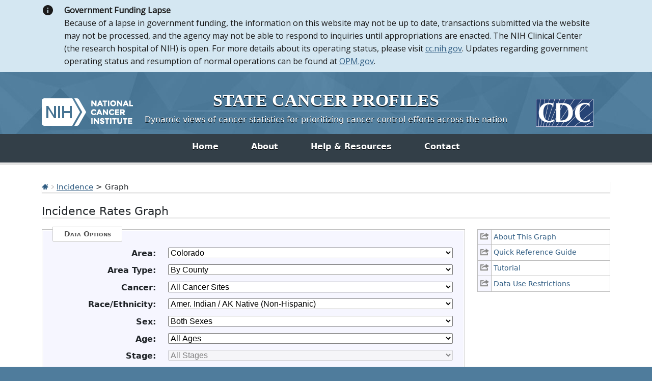

--- FILE ---
content_type: text/html; charset=UTF-8
request_url: https://statecancerprofiles.cancer.gov/incidencerates/graph.php?stateFIPS=08&areatype=county&cancer=001&race=38&sex=0&age=001&type=incd&sortOrder=desc&sortOrder=desc&sortVariableName=rate&output=5&graph=2
body_size: 15768
content:
					

<!DOCTYPE HTML>
<html lang="en">
<head>
<!-- Global site tag (gtag.js) - Google Analytics -->
<script async src="https://www.googletagmanager.com/gtag/js?id=UA-112281461-1"></script>
<script>
  window.dataLayer = window.dataLayer || [];
  function gtag(){dataLayer.push(arguments);}
  gtag('js', new Date());
  gtag('config', 'UA-112281461-1');
</script>
<!-- Regular Header -->
<title>State Cancer Profiles > Incidence Rates Graph</title>
<meta charset="utf-8">
<meta http-equiv="X-UA-Compatible" content="IE=edge,chrome=1">
<meta name="viewport" content="width=device-width, initial-scale=1" />	
<meta description="Interactive graph of cancer incidence data for counties and states on the State Cancer Profiles website by race, sex, and age." />
	
<link rel="stylesheet" href="/bootstrap/css/bootstrap.min.css" />
	
<link rel="icon shortcut" href="/favicon.ico" />
<link rel="stylesheet" href="/s/normalize.css" />
<link rel="stylesheet" href="/s/styles.css" />

<!--[if lt IE 8]><link rel="stylesheet" href="/s/ie.css" /><![endif]-->
<link rel="stylesheet" href="/s/print.css" media="print"/>
<link rel="stylesheet" href="/j/jquery-ui-1.13.2/jquery-ui.min.css" />

<link rel="preload" as="font" href="/fonts/lato-v23-latin-regular.woff2" type="font/woff2" crossorigin="anonymous">
<link rel="preload" as="font" href="/fonts/lato-v23-latin-700.woff2" type="font/woff2" crossorigin="anonymous">
	
<!-- Matomo -->
<script>
  var _paq = window._paq = window._paq || [];
  /* tracker methods like "setCustomDimension" should be called before "trackPageView" */
  _paq.push(["setDocumentTitle", document.domain + "/" + document.title]);
  _paq.push(["setCookieDomain", "*.statecancerprofiles.cancer.gov"]);
  _paq.push(["disableCookies"]);
  _paq.push(['trackPageView']);
  _paq.push(['enableLinkTracking']);
  (function() {
    var u="//"+window.location.host+"/matomo/";
    _paq.push(['setTrackerUrl', u+'matomo.php']);
    _paq.push(['setSiteId', '15']);
    var d=document, g=d.createElement('script'), s=d.getElementsByTagName('script')[0];
    g.type="text/javascript"; g.async=true; g.defer=true; g.src=u+"matomo.php"; s.parentNode.insertBefore(g,s);
  })();
</script>
<!-- End Matomo Code -->
</head>

<body class="topics">

<section aria-label="Site alert" class="usa-site-alert usa-site-alert--slim usa-site-alert--info shutdown"> 
   <div class="container">
       <div class="usa-alert"> 
           <div class="usa-alert__body">
               <p class="usa-alert__text"><strong>Government Funding Lapse</strong><br/> Because of a lapse in government funding, the information on this website may not be up to date, transactions submitted via the website may not be processed, and the agency may not be able to respond to inquiries until appropriations are enacted. The NIH Clinical Center (the research hospital of NIH) is open. For more details about its operating status, please visit <a href="https://cc.nih.gov/">cc.nih.gov</a>. Updates regarding government operating status and resumption of normal operations can be found at <a href="https://opm.gov/">OPM.gov</a>.</p> 
           </div> 
       </div>
   </div> 
</section>
<style>@font-face{font-family:Open Sans;font-style:normal;font-weight:400;font-stretch:100%;font-display:swap;src:url(https://fonts.gstatic.com/s/opensans/v36/memvYaGs126MiZpBA-UvWbX2vVnXBbObj2OVTS-mu0SC55I.woff2) format("woff2");unicode-range:U+0000-00FF,U+0131,U+0152-0153,U+02BB-02BC,U+02C6,U+02DA,U+02DC,U+0304,U+0308,U+0329,U+2000-206F,U+2074,U+20AC,U+2122,U+2191,U+2193,U+2212,U+2215,U+FEFF,U+FFFD}.usa-site-alert .usa-alert{color:#1b1b1b}.usa-site-alert .usa-alert .usa-alert__body{font-family:Open Sans,-apple-system,BlinkMacSystemFont,Segoe UI,Roboto,Helvetica,Arial,sans-serif,Apple Color Emoji,Segoe UI Emoji,Segoe UI Symbol;font-size:1.01rem;line-height:1.6;margin-left:0;margin-right:0;max-width:87.5rem;padding:1rem;position:relative}@media all and (min-width: 64em){.usa-site-alert .usa-alert .usa-alert__body{padding-left:1.8333333333rem}}.usa-site-alert .usa-alert .usa-alert__text{margin-bottom:0;margin-top:0}.usa-site-alert .usa-alert .usa-alert__text:only-child{padding-bottom:0;padding-top:0}.usa-site-alert .usa-alert>.usa-list,.usa-site-alert .usa-alert .usa-alert__body>.usa-list{padding-left:2ch}.usa-site-alert .usa-alert>.usa-list:last-child,.usa-site-alert .usa-alert .usa-alert__body>.usa-list:last-child{margin-bottom:0}.usa-site-alert--info{background-color:#d4e7f2;}.usa-site-alert--info .usa-alert .usa-alert__body{color:#1b1b1b;background-color:#d4e7f2;padding-left:2.9166666667rem}.usa-site-alert--info .usa-alert .usa-alert__body:before{background:url("data:image/svg+xml,%3csvg%20xmlns='http://www.w3.org/2000/svg'%20width='24'%20height='24'%20viewBox='0%200%2024%2024'%3e%3cpath%20d='M12%202C6.48%202%202%206.48%202%2012s4.48%2010%2010%2010%2010-4.48%2010-10S17.52%202%2012%202zm1%2015h-2v-6h2v6zm0-8h-2V7h2v2z'/%3e%3c/svg%3e") no-repeat center/contain;display:inline-block;height:2rem;width:2rem;content:"";display:block;height:4;left:.5rem;position:absolute;top:.75rem}@supports ((-webkit-mask: url()) or (mask: url())){.usa-site-alert--info .usa-alert .usa-alert__body:before{background:none;background-color:#1b1b1b;-webkit-mask:url("data:image/svg+xml,%3csvg%20xmlns='http://www.w3.org/2000/svg'%20width='24'%20height='24'%20viewBox='0%200%2024%2024'%3e%3cpath%20d='M12%202C6.48%202%202%206.48%202%2012s4.48%2010%2010%2010%2010-4.48%2010-10S17.52%202%2012%202zm1%2015h-2v-6h2v6zm0-8h-2V7h2v2z'/%3e%3c/svg%3e") no-repeat center/contain;mask:url("data:image/svg+xml,%3csvg%20xmlns='http://www.w3.org/2000/svg'%20width='24'%20height='24'%20viewBox='0%200%2024%2024'%3e%3cpath%20d='M12%202C6.48%202%202%206.48%202%2012s4.48%2010%2010%2010%2010-4.48%2010-10S17.52%202%2012%202zm1%2015h-2v-6h2v6zm0-8h-2V7h2v2z'/%3e%3c/svg%3e") no-repeat center/contain}}@media all and (min-width: 64em){.usa-site-alert--info .usa-alert .usa-alert__body:before{left:1.5rem}}@media all and (min-width: 64em){.usa-site-alert--info .usa-alert .usa-alert__body{padding-left:4rem;padding-right:4rem}}.usa-site-alert--info .usa-alert .usa-alert__body .usa-link{color:#01679d}.usa-site-alert--info .usa-alert .usa-alert__body .usa-link:visited{color:#54278f}.usa-site-alert--info .usa-alert .usa-alert__body .usa-link:hover,.usa-site-alert--info .usa-alert .usa-alert__body .usa-link:active{color:#004e7a}.usa-site-alert--emergency .usa-alert{background-color:#b60d43;border-left-color:#b60d43}.usa-site-alert--emergency .usa-alert .usa-alert__body{color:#fff;background-color:#b60d43;padding-left:2.9166666667rem}.usa-site-alert--emergency .usa-alert .usa-alert__body:before{background:url("data:image/svg+xml,%3csvg%20xmlns='http://www.w3.org/2000/svg'%20height='24'%20viewBox='0%200%2024%2024'%20width='24'%3e%3cpath%20d='M0%200h24v24H0z'%20fill='none'/%3e%3cpath%20fill='%23fff'%20d='M12%202C6.48%202%202%206.48%202%2012s4.48%2010%2010%2010%2010-4.48%2010-10S17.52%202%2012%202zm1%2015h-2v-2h2v2zm0-4h-2V7h2v6z'/%3e%3c/svgâ€¦") no-repeat center/contain;display:inline-block;height:2rem;width:2rem;content:"";display:block;height:4;left:.5rem;position:absolute;top:.75rem}@supports ((-webkit-mask: url()) or (mask: url())){.usa-site-alert--emergency .usa-alert .usa-alert__body:before{background:none;background-color:#fff;-webkit-mask:url("data:image/svg+xml,%3csvg%20xmlns='http://www.w3.org/2000/svg'%20width='24'%20height='24'%20viewBox='0%200%2024%2024'%3e%3cpath%20d='M12%202C6.48%202%202%206.48%202%2012s4.48%2010%2010%2010%2010-4.48%2010-10S17.52%202%2012%202zm1%2015h-2v-2h2v2zm0-4h-2V7h2v6z'/%3e%3c/svg%3e") no-repeat center/contain;mask:url("data:image/svg+xml,%3csvg%20xmlns='http://www.w3.org/2000/svg'%20width='24'%20height='24'%20viewBox='0%200%2024%2024'%3e%3cpath%20d='M12%202C6.48%202%202%206.48%202%2012s4.48%2010%2010%2010%2010-4.48%2010-10S17.52%202%2012%202zm1%2015h-2v-2h2v2zm0-4h-2V7h2v6z'/%3e%3c/svg%3e") no-repeat center/contain}}@media all and (min-width: 64em){.usa-site-alert--emergency .usa-alert .usa-alert__body:before{left:1.5rem}}@media all and (min-width: 64em){.usa-site-alert--emergency .usa-alert .usa-alert__body{padding-left:4rem;padding-right:4rem}}.usa-site-alert--emergency .usa-alert .usa-alert__body .usa-link,.usa-site-alert--emergency .usa-alert .usa-alert__body .usa-link:visited{color:#dfe1e2}.usa-site-alert--emergency .usa-alert .usa-alert__body .usa-link:hover,.usa-site-alert--emergency .usa-alert .usa-alert__body .usa-link:active{color:#f0f0f0}.usa-site-alert--slim .usa-alert .usa-alert__body{padding-bottom:.5rem;padding-top:.5rem;padding-left:2.4166666667rem}.usa-site-alert--slim .usa-alert .usa-alert__body:before{background-size:1.5rem;height:1.5rem;top:.5rem;width:1.5rem}@supports ((-webkit-mask: url()) or (mask: url())){.usa-site-alert--slim .usa-alert .usa-alert__body:before{-webkit-mask-size:1.5rem;mask-size:1.5rem}}@media all and (min-width: 64em){.usa-site-alert--slim .usa-alert .usa-alert__body{padding-left:3.5rem}}.usa-site-alert--no-icon .usa-alert .usa-alert__body{padding-left:.5rem}.usa-site-alert--no-icon .usa-alert .usa-alert__body:before{display:none}@media all and (min-width: 64em){.usa-site-alert--no-icon .usa-alert .usa-alert__body{padding-left:1.8333333333rem}}@media all and (min-width: 64em){.usa-site-alert.shutdown .usa-alert .usa-alert__body{padding-right:2rem;padding-left:2.75rem}}@media all and (min-width: 64em){.usa-site-alert.shutdown .usa-alert .usa-alert__body:before{left:0}}.usa-site-alert.shutdown .container{background:#d4e7f2!important}</style>
	
<div class="header">
	<a id="skip" href="#content">Skip to Main Content</a>
	
	<div class="container">                                                                                    <!--MS 12/31/15 update nci logo back to origonal-->
    	<!--MS 08/03/16 MS updated redirect link for cancer.gov-->
    	<a class="left" href="https://www.cancer.gov/" title="Visit the National Cancer Institute"><img src="/i/logo-nci.png" alt="National Cancer Institute Home" /></a>
        <a class="right" href="https://www.cdc.gov" title="Visit the Centers for Disease Control"><img src="/i/logo-cdc.png" alt="Centers for Disease Control and Prevention Home" /></a>
	    <h1><a href="/index.html" title="Return Home"><span>State</span> <span>Cancer</span> <span>Profiles</span></a></h1>
	    <p class="tagline"><a href="/index.html" title="Return Home">Dynamic views of cancer statistics for prioritizing cancer control efforts across the nation</a></p>
    </div>
</div>

<nav role="navigation" class="navbar">
	<div class="container">
		<button class="navbar-toggler" type="button" data-bs-toggle="collapse" data-bs-target="#navbarNav" aria-controls="navbarNav" aria-expanded="false" aria-label="Toggle navigation">
		  Main Menu<span class="navbar-toggler-icon ms-3"></span>
		</button>
		<div class="collapse navbar-collapse justify-content-center" id="navbarNav">
		  <ul class="navbar-nav">
			<li class="nav-item home">
			  <a class="nav-link active" aria-current="page" href="/index.html">Home</a>
			</li>
			<li class="nav-item about">
			  <a class="nav-link" href="/about/">About</a>
			</li>
			<li class="nav-item resources">
			  <a class="nav-link" href="/resources/">Help &amp; Resources</a>
			</li>
			 <li class="nav-item contact">
			  <a class="nav-link" href="/contact/">Contact</a>
			</li>
		  </ul>
    	</div>
	</div>
</nav>				

<div id="content" role="main">
    <div class="container">
		<div class="crumbs">
        	<a href="/index.html"><img src="/i/icn-home.png" alt="Return to Home" /></a> <img src="/i/arrow-crumb.png" alt="" /> <a href="/data-topics/incidence.html">Incidence</a> > Graph	
        </div>    									
        <h2>Incidence Rates Graph</h2>	
		
<div class="row">
	<div class="col-md-3 order-md-2 mb-5">
								
				<ul class="icn-pop">
									
										<li><a title='This link opens in a new window.' href='/help/about/incidence_rates.html' onclick="return !window.open(this.href, 'About This Graph', 'width=800, scrollbars=yes, height=500, menubar=0, status=0, toolbar=0, location=0')" ><span>About This Graph</span></a></li>
									
										<li><a title='This link opens in a new window.' href='/help/quick_ref/incidence_rates.html' onclick="return !window.open(this.href, 'Quick Reference Guide', 'width=800, scrollbars=yes, height=500, menubar=0, status=0, toolbar=0, location=0')" ><span>Quick Reference Guide</span></a></li>
									
										<li><a title='This link opens in a new window.' href='/help/tutorials/incidence_rates.html' onclick="return !window.open(this.href, 'Tutorial', 'width=800, scrollbars=yes, height=500, menubar=0, status=0, toolbar=0, location=0')" ><span>Tutorial</span></a></li>
									
					 
						<!-- hide for now <TR class="iconheight"><TD>&nbsp;</TD><TD>&nbsp;</TD></TR> -->
										<li><a title='This link opens in a new window.' href='/help/data-use.html' onclick="return !window.open(this.href, 'Data Use Restrictions', 'width=800, scrollbars=yes, height=500, menubar=0, status=0, toolbar=0, location=0')" ><span>Data Use Restrictions</span></a></li>
								</ul>
			</div>
	<div class="col-md-9 order-md-1">
                    <form method="get"  name="UserForm" id="UserForm_frm" action="graph.php#results">
    		<fieldset>
            	<legend>Data Options</legend>
                                
                                                    <div class="inputWrap cf">
                        <label for='stateFIPS'><strong>Area:</strong></label>
                        <select name="stateFIPS" id="stateFIPS"  onChange="updateAreaType();" >
                           <option value="*">--- choose state ---</option>
<option value="00">United States</option>
<option value="01">Alabama</option>
<option value="02">Alaska </option>
<option value="04">Arizona</option>
<option value="05">Arkansas</option>
<option value="06">California</option>
<option value="08" selected="selected">Colorado</option>
<option value="09">Connecticut</option>
<option value="10">Delaware</option>
<option value="11">District of Columbia</option>
<option value="12">Florida</option>
<option value="13">Georgia</option>
<option value="15">Hawaii </option>
<option value="16">Idaho</option>
<option value="17">Illinois</option>
<option value="18">Indiana</option>
<option value="19">Iowa </option>
<option value="20">Kansas </option>
<option value="21">Kentucky</option>
<option value="22">Louisiana </option>
<option value="23">Maine</option>
<option value="24">Maryland</option>
<option value="25">Massachusetts</option>
<option value="26">Michigan</option>
<option value="27">Minnesota </option>
<option value="28">Mississippi</option>
<option value="29">Missouri</option>
<option value="30">Montana</option>
<option value="31">Nebraska</option>
<option value="32">Nevada </option>
<option value="33">New Hampshire</option>
<option value="34">New Jersey</option>
<option value="35">New Mexico</option>
<option value="36">New York</option>
<option value="37">North Carolina</option>
<option value="38">North Dakota</option>
<option value="39">Ohio </option>
<option value="40">Oklahoma</option>
<option value="41">Oregon </option>
<option value="42">Pennsylvania</option>
<option value="72">Puerto Rico</option>
<option value="44">Rhode Island</option>
<option value="45">South Carolina</option>
<option value="46">South Dakota</option>
<option value="47">Tennessee </option>
<option value="48">Texas</option>
<option value="49">Utah</option>
<option value="50">Vermont</option>
<option value="51">Virginia</option>
<option value="53">Washington</option>
<option value="54">West Virginia</option>
<option value="55">Wisconsin</option>
<option value="56">Wyoming</option>

                        </select>
                    </div>
                                    <div class="inputWrap cf">
                        <label for='areatype'><strong>Area Type:</strong></label>
                        <select name="areatype" id="areatype"  onChange="updateYear();updateSortVariable();" >
                           <option value="*">--- choose type ---</option>
<option value="state">By State</option>
<option value="county" selected="selected">By County</option>
<option value="hsa">By Health Service Area (HSA)</option>

                        </select>
                    </div>
                                    <div class="inputWrap cf">
                        <label for='cancer'><strong>Cancer:</strong></label>
                        <select name="cancer" id="cancer"  onChange="updateAges();updateSexes();updateStages();updateComparisonOptions();updateComparisonSelection();" >
                           <option value="*">--- choose cancer ---</option>
<option value="001" selected="selected">All Cancer Sites</option>
<option value="071">Bladder</option>
<option value="076">Brain &amp; ONS</option>
<option value="055">Breast (Female)</option>
<option value="400">Breast (Female in situ)</option>
<option value="057">Cervix</option>
<option value="516">Childhood (Ages &lt;15, All Sites)</option>
<option value="515">Childhood (Ages &lt;20, All Sites)</option>
<option value="020">Colon &amp; Rectum</option>
<option value="017">Esophagus</option>
<option value="072">Kidney &amp; Renal Pelvis</option>
<option value="090">Leukemia</option>
<option value="035">Liver &amp; Bile Duct</option>
<option value="047">Lung &amp; Bronchus</option>
<option value="053">Melanoma of the Skin</option>
<option value="086">Non-Hodgkin Lymphoma</option>
<option value="003">Oral Cavity &amp; Pharynx</option>
<option value="061">Ovary</option>
<option value="040">Pancreas</option>
<option value="066">Prostate</option>
<option value="018">Stomach</option>
<option value="080">Thyroid</option>
<option value="058">Uterus (Corpus &amp; Uterus, NOS)</option>

                        </select>
                    </div>
                                    <div class="inputWrap cf">
                        <label for='race'><strong>Race/Ethnicity:</strong></label>
                        <select name="race" id="race"  onChange="updateComparisonSelection();" >
                           <option value="*">--- choose race/ethnicity ---</option>
<option value="00">All Races (includes Hispanic)</option>
<option value="07">White (Non-Hispanic)</option>
<option value="28">Black (Non-Hispanic)</option>
<option value="38" selected="selected">Amer. Indian / AK Native (Non-Hispanic)</option>
<option value="48">Asian / Pacific Islander (Non-Hispanic)</option>
<option value="05">Hispanic (any race)</option>

                        </select>
                    </div>
                                    <div class="inputWrap cf">
                        <label for='sex'><strong>Sex:</strong></label>
                        <select name="sex" id="sex"  onChange="updateComparisonSelection();" >
                           <option value="*">--- choose sex ---</option>
<option value="0" selected="selected">Both Sexes</option>
<option value="1">Male</option>
<option value="2">Female</option>

                        </select>
                    </div>
                                    <div class="inputWrap cf">
                        <label for='age'><strong>Age:</strong></label>
                        <select name="age" id="age"  onChange="updateComparisonSelection();" >
                           <option value="*">--- choose age group ---</option>
<option value="001" selected="selected">All Ages</option>
<option value="009">&lt;50</option>
<option value="136">50+</option>
<option value="006">&lt;65</option>
<option value="157">65+</option>

                        </select>
                    </div>
                                    <div class="inputWrap cf">
                        <label for='stage'><strong>Stage:</strong></label>
                        <select name="stage" id="stage" >
                           <option value="*">--- choose stage ---</option>
<option value="999">All Stages</option>
<option value="211">Late Stage (Regional &amp; Distant)</option>

                        </select>
                    </div>
                                    <div class="inputWrap cf">
                        <label for='year'><strong>Year:</strong></label>
                        <select name="year" id="year" >
                           <option value="*" selected="selected">--- choose year ---</option>
<option value="0">Latest 5-year average</option>
<option value="1">Latest single year (US by state)</option>

                        </select>
                    </div>
                                    <div class="inputWrap cf">
                        <label for='graph'><strong>Type:</strong></label>
                        <select name="graph" id="graph"  onChange="updateSortVariable();updateConfidenceInterval();toggleComparisonFieldset();" >
                           <option value="2" selected="selected">Age-Adjusted Incidence Rate</option>
<option value="1">CI*Rank</option>

                        </select>
                    </div>
                                    <div class="inputWrap cf">
                        <label for='sortVariableName'><strong>Sort Variable:</strong></label>
                        <select name="sortVariableName" id="sortVariableName" >
                           <option value="*">--- choose variable to sort by ---</option>
<option value="name">By State</option>
<option value="rate" selected="selected">Age-Adjusted Incidence Rate</option>
<option value="cirank">CI*Rank</option>
<option value="count">Average Annual Count</option>
<option value="recentaapc">Recent 5-Year Trend in Incidence Rates</option>

                        </select>
                    </div>
                                    <div class="inputWrap cf">
                        <label for='displayCI'><strong>Confidence Interval:</strong></label>
                        <select name="displayCI" id="displayCI" >
                           <option value="false" selected="selected">Hide</option>
<option value="true">Show</option>

                        </select>
                    </div>
                            
                                                	                  	  <input type='hidden' name='type' value='incd'>
                	                  	  <input type='hidden' name='output' value='5'>
                	                  	  <input type='hidden' name='sortOrder' value='desc'>
                	                            </fieldset>

                            <fieldset id="fieldset_secondary_inputs">
                    <legend>Comparison Options</legend>
                                            <div class="inputWrap cf">
                                                                                        <label for="addComparisonToggle"><strong>Add Comparison:</strong></label>
                                <input type="checkbox" name="addComparisonToggle" id="addComparisonToggle" value="true"  onClick="updateComparisonOptions();updateComparisonSelection();" >
                                                    </div>
                                            <div class="inputWrap cf">
                                                                                        <label for="comparisonCategory"><strong>Comparison Category:</strong></label>
                                <select name="comparisonCategory" id="comparisonCategory"  onChange="updateComparisonSelection();" >
                                    <option value="*">--- choose comparison category ---</option>
<option value="age" selected="selected">Age</option>
<option value="cancer">Cancer</option>
<option value="incidence">Incidence</option>
<option value="race">Race</option>
<option value="sex">Sex</option>

                                </select>
                                                    </div>
                                            <div class="inputWrap cf">
                                                                                        <label for="comparisonSelection"><strong>Comparison Selection:</strong></label>
                                <select name="comparisonSelection" id="comparisonSelection"  onChange="" >
                                    <option value="*">--- choose comparison selection ---</option>
<option value="age_001">All Ages</option>
<option value="age_009">&lt;50</option>
<option value="age_136">50+</option>
<option value="age_006">&lt;65</option>
<option value="age_157">65+</option>
<option value="cancer_001">All Cancer Sites</option>
<option value="cancer_071">Bladder</option>
<option value="cancer_076">Brain &amp; ONS</option>
<option value="cancer_055">Breast (Female)</option>
<option value="cancer_400">Breast (Female in situ)</option>
<option value="cancer_057">Cervix</option>
<option value="cancer_516">Childhood (Ages &lt;15, All Sites)</option>
<option value="cancer_515">Childhood (Ages &lt;20, All Sites)</option>
<option value="cancer_020">Colon &amp; Rectum</option>
<option value="cancer_017">Esophagus</option>
<option value="cancer_072">Kidney &amp; Renal Pelvis</option>
<option value="cancer_090">Leukemia</option>
<option value="cancer_035">Liver &amp; Bile Duct</option>
<option value="cancer_047">Lung &amp; Bronchus</option>
<option value="cancer_053">Melanoma of the Skin</option>
<option value="cancer_086">Non-Hodgkin Lymphoma</option>
<option value="cancer_003">Oral Cavity &amp; Pharynx</option>
<option value="cancer_061">Ovary</option>
<option value="cancer_040">Pancreas</option>
<option value="cancer_066">Prostate</option>
<option value="cancer_018">Stomach</option>
<option value="cancer_080">Thyroid</option>
<option value="cancer_058">Uterus (Corpus &amp; Uterus, NOS)</option>
<option value="race_00">All Races (includes Hispanic)</option>
<option value="race_07">White (Non-Hispanic)</option>
<option value="race_28">Black (Non-Hispanic)</option>
<option value="race_38">Amer. Indian / AK Native (Non-Hispanic)</option>
<option value="race_48">Asian / Pacific Islander (Non-Hispanic)</option>
<option value="race_05">Hispanic (any race)</option>
<option value="sex_0">Both Sexes</option>
<option value="sex_1">Male</option>
<option value="sex_2">Female</option>

                                </select>
                                                    </div>
                                    </fieldset>
            			</div>
			</div>

                            <input class="btnRed generate" type="button" value="Generate Graph" onclick="submitForm();">
                    </form>
    

<hr/>
<!-- 
File: amchart.tpl
Purpose: This template is based off of image.tpl, reworked for use with AMCharts.
	The $useMap variable is still needed to generate data on the backend for
	AMCharts to utilize.
-->








    








<ul class="extras-list cf" id="results">
	
        <!-- OLD WAY <p style="text-align: left;"><a href='/incidencerates/index.php?stateFIPS=08&areatype=county&age=001&cancer=001&stage=999&race=38&sex=0&year=0&sortVariableName=rate&sortOrder=desc&type=incd&output=0' ><img src='icn-table' alt='Table opens in new window.'></a>
    <a href='/incidencerates/index.php?stateFIPS=08&areatype=county&age=001&cancer=001&stage=999&race=38&sex=0&year=0&sortVariableName=rate&sortOrder=desc&type=incd&output=0' >Make Table</a></p> -->
    
    <li><a class='icn icn-table' href='/incidencerates/index.php?stateFIPS=08&areatype=county&age=001&cancer=001&stage=999&race=38&sex=0&year=0&sortVariableName=rate&sortOrder=desc&type=incd&output=0'  aria-label="Table opens in new window."> Make Table </a></li>
    
	
        <!-- OLD WAY <p style="text-align: left;"><a href='/incidencerates/index.php?stateFIPS=08&areatype=county&cancer=001&race=38&sex=0&age=001&type=incd&graph=2&sortVariableName=rate&sortOrder=desc&output=1' ><img src='icn-export' alt='export data page'></a>
    <a href='/incidencerates/index.php?stateFIPS=08&areatype=county&cancer=001&race=38&sex=0&age=001&type=incd&graph=2&sortVariableName=rate&sortOrder=desc&output=1' >Export Data</a></p> -->
    
    <li><a class='icn icn-export' href='/incidencerates/index.php?stateFIPS=08&areatype=county&cancer=001&race=38&sex=0&age=001&type=incd&graph=2&sortVariableName=rate&sortOrder=desc&output=1'  aria-label="export data page"> Export Data </a></li>
    
	
        <!-- OLD WAY <p style="text-align: left;"><a href='/map/map.withimage.php?08&county&001&001&38&0&01&0&1&5&0#results' ><img src='icn-map' alt='Map opens in new window.'></a>
    <a href='/map/map.withimage.php?08&county&001&001&38&0&01&0&1&5&0#results' >Make Map</a></p> -->
    
    <li><a class='icn icn-map' href='/map/map.withimage.php?08&county&001&001&38&0&01&0&1&5&0#results'  aria-label="Map opens in new window."> Make Map </a></li>
    
	
        <!-- OLD WAY <p style="text-align: left;"><a href='/incidencerates/index.php?stateFIPS=08&areatype=county&cancer=001&race=38&sex=0&age=001&type=incd&graph=2&sortVariableName=rate&sortOrder=desc&output=2' ><img src='icn-interpret' alt='text interpretation of graph/table '></a>
    <a href='/incidencerates/index.php?stateFIPS=08&areatype=county&cancer=001&race=38&sex=0&age=001&type=incd&graph=2&sortVariableName=rate&sortOrder=desc&output=2' >Interpret</a></p> -->
    
    <li><a class='icn icn-interpret' href='/incidencerates/index.php?stateFIPS=08&areatype=county&cancer=001&race=38&sex=0&age=001&type=incd&graph=2&sortVariableName=rate&sortOrder=desc&output=2'  aria-label="text interpretation of graph/table "> Interpret </a></li>
    
	
        <!-- OLD WAY <p style="text-align: left;"><a href='javascript:void(0);' onclick=exportPNG();><img src='icn-save' alt='Graph will be saved as PNG image.'></a>
    <a href='javascript:void(0);' onclick=exportPNG();>Save Graph</a></p> -->
    
    <li><a class='icn icn-save' href='javascript:void(0);' onclick=exportPNG(); aria-label="Graph will be saved as PNG image."> Save Graph </a></li>
    
</ul>
                                                                                    

<script type="text/javascript">
    var haveChartData = 1;

        var suppressed = 15;
        var sortVariableName = "rate";
        var sortOrder = "desc";
        var title = {"0":"Incidence Rate Report for Colorado by County","2":"All Cancer Sites (All Stages^), 2017-2021","4":"American Indian\/Alaska Native Non-Hispanic, Both Sexes, All Ages","6":"Sorted by Rate"};
        var footnotes = ["Created by statecancerprofiles.cancer.gov on 02\/03\/2026 5:17 am.","","<a href='https:\/\/www.cdc.gov\/national-program-cancer-registries\/contact\/index.html'  title='link to external State Cancer Registries'>State Cancer Registries<\/a> may provide more current or more local data.","","<strong>Data cannot be shown for the following areas. For more information on what areas are suppressed or not available, please refer to the table.<\/strong>","Alamosa, Archuleta, Baca, Bent, Broomfield, Chaffee, Cheyenne, Clear Creek, Conejos, Costilla, Crowley, Custer, Delta, Dolores, Eagle, Elbert, Fremont, Garfield, Gilpin, Grand, Gunnison, Hinsdale, Huerfano, Jackson, Kiowa, Kit Carson, Lake, Las Animas, Lincoln, Logan, Mineral, Moffat, Montrose, Morgan, Otero, Ouray, Park, Phillips, Pitkin, Prowers, Rio Blanco, Rio Grande, Routt, Saguache, San Juan, San Miguel, Sedgwick, Summit, Teller, Washington, Yuma","","&dagger; Incidence rates (cases per 100,000 population per year) are age-adjusted to the <a href='http:\/\/www.seer.cancer.gov\/stdpopulations\/stdpop.19ages.html' >2000 US standard population<\/a> (19 age groups: <1, 1-4, 5-9, ... , 80-84, 85+). Rates are for invasive cancer only (except for bladder cancer which is invasive and in situ) or unless otherwise specified. Rates calculated using SEER*Stat. Population counts for denominators are based on Census populations as modified by NCI. The <a href='https:\/\/seer.cancer.gov\/popdata\/' >US Population Data<\/a> File is used for SEER and NPCR incidence rates.","Rates and trends are computed using different standards for malignancy. For more information see <a href='\/malignant.html'>malignant.html<\/a>.","","^ All Stages refers to any stage in the Surveillance, Epidemiology, and End Results (SEER) <a href='https:\/\/seer.cancer.gov\/tools\/ssm\/'>Summary\/Historic Combined Summary Stage (2004+)<\/a>.","* Data has been <a href='\/suppressed.html' target='_new'>suppressed<\/a> to ensure confidentiality and stability of rate estimates.  Counts are suppressed if fewer than 16 records were reported in a specific area-sex-race category. If an average count of 3 is shown, the total number of cases for the time period is 16 or more which exceeds suppression threshold (but is rounded to 3).","Source: SEER and NPCR data. For more specific information please see the table.","","Data for the United States does not include data from Indiana.","Data for the United States does not include Puerto Rico."];
        var footnotesHTMLInner = "Created by statecancerprofiles.cancer.gov on 02\/03\/2026 5:17 am.<\/br><\/br><a href='https:\/\/www.cdc.gov\/national-program-cancer-registries\/contact\/index.html'  title='link to external State Cancer Registries'>State Cancer Registries<\/a> may provide more current or more local data.<\/br><\/br><strong>Data cannot be shown for the following areas. For more information on what areas are suppressed or not available, please refer to the table.<\/strong><\/br>Alamosa, Archuleta, Baca, Bent, Broomfield, Chaffee, Cheyenne, Clear Creek, Conejos, Costilla, Crowley, Custer, Delta, Dolores, Eagle, Elbert, Fremont, Garfield, Gilpin, Grand, Gunnison, Hinsdale, Huerfano, Jackson, Kiowa, Kit Carson, Lake, Las Animas, Lincoln, Logan, Mineral, Moffat, Montrose, Morgan, Otero, Ouray, Park, Phillips, Pitkin, Prowers, Rio Blanco, Rio Grande, Routt, Saguache, San Juan, San Miguel, Sedgwick, Summit, Teller, Washington, Yuma<\/br><\/br>&dagger; Incidence rates (cases per 100,000 population per year) are age-adjusted to the <a href='http:\/\/www.seer.cancer.gov\/stdpopulations\/stdpop.19ages.html' >2000 US standard population<\/a> (19 age groups: <1, 1-4, 5-9, ... , 80-84, 85+). Rates are for invasive cancer only (except for bladder cancer which is invasive and in situ) or unless otherwise specified. Rates calculated using SEER*Stat. Population counts for denominators are based on Census populations as modified by NCI. The <a href='https:\/\/seer.cancer.gov\/popdata\/' >US Population Data<\/a> File is used for SEER and NPCR incidence rates.<\/br>Rates and trends are computed using different standards for malignancy. For more information see <a href='\/malignant.html'>malignant.html<\/a>.<\/br><\/br>^ All Stages refers to any stage in the Surveillance, Epidemiology, and End Results (SEER) <a href='https:\/\/seer.cancer.gov\/tools\/ssm\/'>Summary\/Historic Combined Summary Stage (2004+)<\/a>.<\/br>* Data has been <a href='\/suppressed.html' target='_new'>suppressed<\/a> to ensure confidentiality and stability of rate estimates.  Counts are suppressed if fewer than 16 records were reported in a specific area-sex-race category. If an average count of 3 is shown, the total number of cases for the time period is 16 or more which exceeds suppression threshold (but is rounded to 3).<\/br>Source: SEER and NPCR data. For more specific information please see the table.<\/br><\/br>Data for the United States does not include data from Indiana.<\/br>Data for the United States does not include Puerto Rico.<\/br>";
        var columnData = {"name":{"name":"name","title":"County","width":200,"align":"left","hLink":"\/incidencerates\/index.php?stateFIPS=08&areatype=county&cancer=001&race=38&sex=0&age=001&type=incd&graph=2&sortVariableName=name&sortOrder=asc#results","tooltip":"sort alphabetically by name","isSortCol":true,"sortOrder":"default","roundTo":""},"ruralurban":{"name":"ruralurban","title":"2023 Rural-Urban Continuum Codes","width":150,"align":"center","hLink":"\/incidencerates\/index.php?stateFIPS=08&areatype=county&cancer=001&race=38&sex=0&age=001&type=incd&graph=2&sortVariableName=ruralurban&sortOrder=desc#results","tooltip":"sort by rural urban","isSortCol":true,"sortOrder":"desc","roundTo":""},"rate":{"name":"rate","title":"Age-Adjusted Incidence Rate <a href=#notes title='footnote internal link'>&dagger;<\/a><BR><strong>cases per 100,000<\/strong><BR><span style='font-weight: bold;'>(<a href='\/confidenceintervals.html'>95% Confidence Interval<\/a>)<\/span>","width":210,"align":"center","hLink":"\/incidencerates\/index.php?stateFIPS=08&areatype=county&cancer=001&race=38&sex=0&age=001&type=incd&graph=2&sortVariableName=rate&sortOrder=asc#results","tooltip":"sort by rate","isSortCol":true,"sortOrder":"desc","roundTo":""},"cirank":{"name":"cirank","title":"CI*Rank <a href=#notes title='footnote internal link'>&fork;<\/a><BR><span style='font-weight: bold;'>(<a href='\/confidenceintervals.html'>95% Confidence Interval<\/a>)<\/span>","width":200,"align":"center","hLink":"\/incidencerates\/index.php?stateFIPS=08&areatype=county&cancer=001&race=38&sex=0&age=001&type=incd&graph=2&sortVariableName=cirank&sortOrder=desc#results","tooltip":"sort by CI rank","isSortCol":true,"sortOrder":"desc","roundTo":""},"count":{"name":"count","title":"Average Annual Count","width":100,"align":"right","hLink":"\/incidencerates\/index.php?stateFIPS=08&areatype=county&cancer=001&race=38&sex=0&age=001&type=incd&graph=2&sortVariableName=count&sortOrder=desc#results","tooltip":"sort by count","isSortCol":true,"sortOrder":"desc","roundTo":""},"recenttrend":{"name":"recenttrend","title":"Recent Trend","width":150,"align":"center","hLink":"","tooltip":"","isSortCol":false,"sortOrder":"","roundTo":""},"recentaapc":{"name":"recentaapc","title":"Recent 5-Year Trend <a href=#notes title='footnote internal link'>&#8225;<\/a> in Incidence Rates<BR><span style=\"font-weight: bold;\">(<a href='\/confidenceintervals.html'>95% Confidence Interval<\/a>)<\/span>","width":200,"align":"center","hLink":"\/incidencerates\/index.php?stateFIPS=08&areatype=county&cancer=001&race=38&sex=0&age=001&type=incd&graph=2&sortVariableName=recentaapc&sortOrder=desc#results","tooltip":"sort by trend","isSortCol":true,"sortOrder":"desc","roundTo":""}};
        var amChartData = {"0":{"shortname":"Colorado (State)","statefips":"08","countyfips":"000","fullfips":"08000","id":"08000","rucode":null,"ruralurban":"N\/A","name":"Colorado","areaname":"Colorado","rate":"376.2 (348.5, 405.5)","value":"376.211789680","count":"155","rateperiod":"2017-2021","numyears":5,"cell_flag_symbol":"0","cirank":"N\/A","cirank_plain":"N\/A","cirank_lower":"N\/A","cirank_upper":"N\/A","recentaapc":"-0.7 (-9.7, 8.5)","recentaapc_to_sort":"-0.7","lci_trend":"-9.7","uci_trend":"8.5","cellflag_trend":"0","datasource_trend":"5","count_trend":"776","mettarget":"***","recenttrend":"<span class='stable'> <a href=\/historicaltrend\/index.php?0&9908&999&7599&001&001&38&0&0&0&1&0&1&1#results >stable<\/a><\/span> <img src='\/i\/bArrow.gif' alt='stable trend'>","flag":1,"rate_in":376.2,"lci":"348.5","uci":"405.5","cellflag":"0","sourceflag":"6","rateperiodcode":"1721","pop":"214546","stars":"0","sortorder":"0","namenote":"6","namelink":"","show_rate":true,"show_trend":true,"formattedValue":"376.2 (348.5, 405.5)","maptip":"Colorado 2017-2021<BR>376.2 (348.5, 405.5) Rate"},"1":{"shortname":"United States","statefips":"00","countyfips":"000","fullfips":"00000","id":"00000","rucode":null,"ruralurban":"N\/A","name":"US (SEER+NPCR)","areaname":"US (SEER+NPCR)","rate":"408.9 (405.4, 412.5)","value":"408.913442350","count":"11,028","rateperiod":"2017-2021","numyears":5,"cell_flag_symbol":"0","cirank":"N\/A","cirank_plain":"N\/A","cirank_lower":"N\/A","cirank_upper":"N\/A","recentaapc":"-0.9 (-1.6, -0.4)","recentaapc_to_sort":"-0.9","lci_trend":"-1.6","uci_trend":"-0.4","cellflag_trend":"0","datasource_trend":"5","count_trend":"55140","mettarget":"***","recenttrend":"<span class='falling'> <a href=\/historicaltrend\/index.php?0&9900&999&7599&001&001&38&0&0&0&1&0&1&1#results >falling<\/a><\/span> <img src='\/i\/gArrow_down.gif' alt='falling trend'> ","flag":"1","rate_in":408.9,"lci":"405.4","uci":"412.5","cellflag":"0","sourceflag":"1","rateperiodcode":"1721","pop":"13514560","stars":"0","sortorder":"0","namenote":"1","namelink":"\/incidencerates\/index.php?stateFIPS=00&areatype=state&cancer=001&year=0&race=38&sex=0&age=001&type=incd&graph=2&sortVariableName=rate&sortOrder=desc#results","show_rate":true,"show_trend":true,"formattedValue":"408.9 (405.4, 412.5)","maptip":"US (SEER+NPCR) 2017-2021<BR>408.9 (405.4, 412.5) Rate"},"08059":{"rate":"764.0 (596.8, 959.5)","name":"Jefferson County","shortname":"Jefferson","statefips":"08","countyfips":"059","fullfips":"08059","id":"08059","rucode":"1","ruralurban":"Urban","areaname":"Jefferson County","value":"763.99844956","count":"22","rateperiod":"2017-2021","numyears":5,"cell_flag_symbol":"0","cirank":"1 (1, 2)","cirank_plain":1,"cirank_lower":"1","cirank_upper":"2","recentaapc":"<center><font color=gray>*<\/font><\/center>","recentaapc_to_sort":"0.0","lci_trend":0,"uci_trend":0,"cellflag_trend":1,"datasource_trend":null,"count_trend":null,"mettarget":"***","recenttrend":"<center><font color=gray>*<\/font><\/center>","flag":"3","rate_in":764,"lci":"596.8","uci":"959.5","cellflag":"0","sourceflag":"6","rateperiodcode":"1721","pop":"17667","stars":"0","sortorder":"0","namenote":"6","namelink":"","show_rate":true,"show_trend":0,"formattedValue":"764.0 (596.8, 959.5)","maptip":"Jefferson County 2017-2021<BR>764.0 (596.8, 959.5) Rate"},"08005":{"rate":"519.8 (412.0, 647.7)","name":"Arapahoe County","shortname":"Arapahoe","statefips":"08","countyfips":"005","fullfips":"08005","id":"08005","rucode":"1","ruralurban":"Urban","areaname":"Arapahoe County","value":"519.79919919","count":"18","rateperiod":"2017-2021","numyears":5,"cell_flag_symbol":"0","cirank":"2 (1, 7)","cirank_plain":2,"cirank_lower":"1","cirank_upper":"7","recentaapc":"<center><font color=gray>*<\/font><\/center>","recentaapc_to_sort":"0.0","lci_trend":0,"uci_trend":0,"cellflag_trend":1,"datasource_trend":null,"count_trend":null,"mettarget":"***","recenttrend":"<center><font color=gray>*<\/font><\/center>","flag":"3","rate_in":519.8,"lci":"412.0","uci":"647.7","cellflag":"0","sourceflag":"6","rateperiodcode":"1721","pop":"17419","stars":"0","sortorder":"0","namenote":"6","namelink":"","show_rate":true,"show_trend":0,"formattedValue":"519.8 (412.0, 647.7)","maptip":"Arapahoe County 2017-2021<BR>519.8 (412.0, 647.7) Rate"},"08101":{"rate":"480.7 (336.8, 668.4)","name":"Pueblo County","shortname":"Pueblo","statefips":"08","countyfips":"101","fullfips":"08101","id":"08101","rucode":"3","ruralurban":"Urban","areaname":"Pueblo County","value":"480.67764372","count":"8","rateperiod":"2017-2021","numyears":5,"cell_flag_symbol":"0","cirank":"3 (1, 10)","cirank_plain":3,"cirank_lower":"1","cirank_upper":"10","recentaapc":"<center><font color=gray>*<\/font><\/center>","recentaapc_to_sort":"0.0","lci_trend":0,"uci_trend":0,"cellflag_trend":1,"datasource_trend":null,"count_trend":null,"mettarget":"***","recenttrend":"<center><font color=gray>*<\/font><\/center>","flag":"3","rate_in":480.7,"lci":"336.8","uci":"668.4","cellflag":"0","sourceflag":"6","rateperiodcode":"1721","pop":"6958","stars":"0","sortorder":"0","namenote":"6","namelink":"","show_rate":true,"show_trend":0,"formattedValue":"480.7 (336.8, 668.4)","maptip":"Pueblo County 2017-2021<BR>480.7 (336.8, 668.4) Rate"},"08041":{"rate":"450.8 (354.7, 563.3)","name":"El Paso County","shortname":"El Paso","statefips":"08","countyfips":"041","fullfips":"08041","id":"08041","rucode":"2","ruralurban":"Urban","areaname":"El Paso County","value":"450.76341105","count":"19","rateperiod":"2017-2021","numyears":5,"cell_flag_symbol":"0","cirank":"4 (2, 9)","cirank_plain":4,"cirank_lower":"2","cirank_upper":"9","recentaapc":"6.6 (2.4, 13.1)","recentaapc_to_sort":"6.6","lci_trend":"2.4","uci_trend":"13.1","cellflag_trend":"0","datasource_trend":"5","count_trend":"95","mettarget":"***","recenttrend":"<span class='rising'> rising<\/span> <img src='\/i\/rArrow_up.gif' alt='rising trend'>","flag":"3","rate_in":450.8,"lci":"354.7","uci":"563.3","cellflag":"0","sourceflag":"6","rateperiodcode":"1721","pop":"27161","stars":"0","sortorder":"0","namenote":"6","namelink":"","show_rate":true,"show_trend":true,"formattedValue":"450.8 (354.7, 563.3)","maptip":"El Paso County 2017-2021<BR>450.8 (354.7, 563.3) Rate"},"08001":{"rate":"424.6 (324.6, 545.9)","name":"Adams County","shortname":"Adams","statefips":"08","countyfips":"001","fullfips":"08001","id":"08001","rucode":"1","ruralurban":"Urban","areaname":"Adams County","value":"424.56712186","count":"14","rateperiod":"2017-2021","numyears":5,"cell_flag_symbol":"0","cirank":"5 (2, 10)","cirank_plain":5,"cirank_lower":"2","cirank_upper":"10","recentaapc":"<center><font color=gray>*<\/font><\/center>","recentaapc_to_sort":"0.0","lci_trend":0,"uci_trend":0,"cellflag_trend":1,"datasource_trend":null,"count_trend":null,"mettarget":"***","recenttrend":"<center><font color=gray>*<\/font><\/center>","flag":"3","rate_in":424.6,"lci":"324.6","uci":"545.9","cellflag":"0","sourceflag":"6","rateperiodcode":"1721","pop":"17401","stars":"0","sortorder":"0","namenote":"6","namelink":"","show_rate":true,"show_trend":0,"formattedValue":"424.6 (324.6, 545.9)","maptip":"Adams County 2017-2021<BR>424.6 (324.6, 545.9) Rate"},"08035":{"rate":"412.9 (253.3, 634.4)","name":"Douglas County","shortname":"Douglas","statefips":"08","countyfips":"035","fullfips":"08035","id":"08035","rucode":"1","ruralurban":"Urban","areaname":"Douglas County","value":"412.94112318","count":"5","rateperiod":"2017-2021","numyears":5,"cell_flag_symbol":"0","cirank":"6 (2, 12)","cirank_plain":6,"cirank_lower":"2","cirank_upper":"12","recentaapc":"<center><font color=gray>*<\/font><\/center>","recentaapc_to_sort":"0.0","lci_trend":0,"uci_trend":0,"cellflag_trend":1,"datasource_trend":null,"count_trend":null,"mettarget":"***","recenttrend":"<center><font color=gray>*<\/font><\/center>","flag":"3","rate_in":412.9,"lci":"253.3","uci":"634.4","cellflag":"0","sourceflag":"6","rateperiodcode":"1721","pop":"6285","stars":"0","sortorder":"0","namenote":"6","namelink":"","show_rate":true,"show_trend":0,"formattedValue":"412.9 (253.3, 634.4)","maptip":"Douglas County 2017-2021<BR>412.9 (253.3, 634.4) Rate"},"08013":{"rate":"374.7 (243.5, 552.8)","name":"Boulder County","shortname":"Boulder","statefips":"08","countyfips":"013","fullfips":"08013","id":"08013","rucode":"2","ruralurban":"Urban","areaname":"Boulder County","value":"374.69248970","count":"6","rateperiod":"2017-2021","numyears":5,"cell_flag_symbol":"0","cirank":"7 (2, 12)","cirank_plain":7,"cirank_lower":"2","cirank_upper":"12","recentaapc":"<center><font color=gray>*<\/font><\/center>","recentaapc_to_sort":"0.0","lci_trend":0,"uci_trend":0,"cellflag_trend":1,"datasource_trend":null,"count_trend":null,"mettarget":"***","recenttrend":"<center><font color=gray>*<\/font><\/center>","flag":"3","rate_in":374.7,"lci":"243.5","uci":"552.8","cellflag":"0","sourceflag":"6","rateperiodcode":"1721","pop":"7804","stars":"0","sortorder":"0","namenote":"6","namelink":"","show_rate":true,"show_trend":0,"formattedValue":"374.7 (243.5, 552.8)","maptip":"Boulder County 2017-2021<BR>374.7 (243.5, 552.8) Rate"},"08031":{"rate":"362.3 (280.4, 460.6)","name":"Denver County","shortname":"Denver","statefips":"08","countyfips":"031","fullfips":"08031","id":"08031","rucode":"1","ruralurban":"Urban","areaname":"Denver County","value":"362.32392167","count":"15","rateperiod":"2017-2021","numyears":5,"cell_flag_symbol":"0","cirank":"8 (3, 11)","cirank_plain":8,"cirank_lower":"3","cirank_upper":"11","recentaapc":"5.1 (1.0, 11.7)","recentaapc_to_sort":"5.1","lci_trend":"1.0","uci_trend":"11.7","cellflag_trend":"0","datasource_trend":"5","count_trend":"75","mettarget":"***","recenttrend":"<span class='rising'> rising<\/span> <img src='\/i\/rArrow_up.gif' alt='rising trend'>","flag":"3","rate_in":362.3,"lci":"280.4","uci":"460.6","cellflag":"0","sourceflag":"6","rateperiodcode":"1721","pop":"23290","stars":"0","sortorder":"0","namenote":"6","namelink":"","show_rate":true,"show_trend":true,"formattedValue":"362.3 (280.4, 460.6)","maptip":"Denver County 2017-2021<BR>362.3 (280.4, 460.6) Rate"},"08069":{"rate":"311.7 (207.7, 453.4)","name":"Larimer County","shortname":"Larimer","statefips":"08","countyfips":"069","fullfips":"08069","id":"08069","rucode":"2","ruralurban":"Urban","areaname":"Larimer County","value":"311.73373921","count":"6","rateperiod":"2017-2021","numyears":5,"cell_flag_symbol":"0","cirank":"9 (4, 13)","cirank_plain":9,"cirank_lower":"4","cirank_upper":"13","recentaapc":"<center><font color=gray>*<\/font><\/center>","recentaapc_to_sort":"0.0","lci_trend":0,"uci_trend":0,"cellflag_trend":1,"datasource_trend":null,"count_trend":null,"mettarget":"***","recenttrend":"<center><font color=gray>*<\/font><\/center>","flag":"3","rate_in":311.7,"lci":"207.7","uci":"453.4","cellflag":"0","sourceflag":"6","rateperiodcode":"1721","pop":"9690","stars":"0","sortorder":"0","namenote":"6","namelink":"","show_rate":true,"show_trend":0,"formattedValue":"311.7 (207.7, 453.4)","maptip":"Larimer County 2017-2021<BR>311.7 (207.7, 453.4) Rate"},"08077":{"rate":"293.6 (180.1, 457.6)","name":"Mesa County","shortname":"Mesa","statefips":"08","countyfips":"077","fullfips":"08077","id":"08077","rucode":"3","ruralurban":"Urban","areaname":"Mesa County","value":"293.64545584","count":"5","rateperiod":"2017-2021","numyears":5,"cell_flag_symbol":"0","cirank":"10 (4, 13)","cirank_plain":10,"cirank_lower":"4","cirank_upper":"13","recentaapc":"<center><font color=gray>*<\/font><\/center>","recentaapc_to_sort":"0.0","lci_trend":0,"uci_trend":0,"cellflag_trend":1,"datasource_trend":null,"count_trend":null,"mettarget":"***","recenttrend":"<center><font color=gray>*<\/font><\/center>","flag":"3","rate_in":293.6,"lci":"180.1","uci":"457.6","cellflag":"0","sourceflag":"6","rateperiodcode":"1721","pop":"6296","stars":"0","sortorder":"0","namenote":"6","namelink":"","show_rate":true,"show_trend":0,"formattedValue":"293.6 (180.1, 457.6)","maptip":"Mesa County 2017-2021<BR>293.6 (180.1, 457.6) Rate"},"08123":{"rate":"274.9 (168.0, 422.3)","name":"Weld County","shortname":"Weld","statefips":"08","countyfips":"123","fullfips":"08123","id":"08123","rucode":"2","ruralurban":"Urban","areaname":"Weld County","value":"274.89281294","count":"5","rateperiod":"2017-2021","numyears":5,"cell_flag_symbol":"0","cirank":"11 (5, 13)","cirank_plain":11,"cirank_lower":"5","cirank_upper":"13","recentaapc":"<center><font color=gray>*<\/font><\/center>","recentaapc_to_sort":"0.0","lci_trend":0,"uci_trend":0,"cellflag_trend":1,"datasource_trend":null,"count_trend":null,"mettarget":"***","recenttrend":"<center><font color=gray>*<\/font><\/center>","flag":"3","rate_in":274.9,"lci":"168.0","uci":"422.3","cellflag":"0","sourceflag":"6","rateperiodcode":"1721","pop":"9911","stars":"0","sortorder":"0","namenote":"6","namelink":"","show_rate":true,"show_trend":0,"formattedValue":"274.9 (168.0, 422.3)","maptip":"Weld County 2017-2021<BR>274.9 (168.0, 422.3) Rate"},"08067":{"rate":"232.2 (153.6, 336.6)","name":"La Plata County","shortname":"La Plata","statefips":"08","countyfips":"067","fullfips":"08067","id":"08067","rucode":"6","ruralurban":"Rural","areaname":"La Plata County","value":"232.24436368","count":"6","rateperiod":"2017-2021","numyears":5,"cell_flag_symbol":"0","cirank":"12 (8, 13)","cirank_plain":12,"cirank_lower":"8","cirank_upper":"13","recentaapc":"<center><font color=gray>*<\/font><\/center>","recentaapc_to_sort":"0.0","lci_trend":0,"uci_trend":0,"cellflag_trend":1,"datasource_trend":null,"count_trend":null,"mettarget":"***","recenttrend":"<center><font color=gray>*<\/font><\/center>","flag":"3","rate_in":232.2,"lci":"153.6","uci":"336.6","cellflag":"0","sourceflag":"6","rateperiodcode":"1721","pop":"16025","stars":"0","sortorder":"0","namenote":"6","namelink":"","show_rate":true,"show_trend":0,"formattedValue":"232.2 (153.6, 336.6)","maptip":"La Plata County 2017-2021<BR>232.2 (153.6, 336.6) Rate"},"08083":{"rate":"173.8 (108.1, 266.4)","name":"Montezuma County","shortname":"Montezuma","statefips":"08","countyfips":"083","fullfips":"08083","id":"08083","rucode":"6","ruralurban":"Rural","areaname":"Montezuma County","value":"173.80233011","count":"5","rateperiod":"2017-2021","numyears":5,"cell_flag_symbol":"0","cirank":"13 (10, 13)","cirank_plain":13,"cirank_lower":"10","cirank_upper":"13","recentaapc":"<center><font color=gray>*<\/font><\/center>","recentaapc_to_sort":"0.0","lci_trend":0,"uci_trend":0,"cellflag_trend":1,"datasource_trend":null,"count_trend":null,"mettarget":"***","recenttrend":"<center><font color=gray>*<\/font><\/center>","flag":"3","rate_in":173.8,"lci":"108.1","uci":"266.4","cellflag":"0","sourceflag":"6","rateperiodcode":"1721","pop":"16507","stars":"0","sortorder":"0","namenote":"6","namelink":"","show_rate":true,"show_trend":0,"formattedValue":"173.8 (108.1, 266.4)","maptip":"Montezuma County 2017-2021<BR>173.8 (108.1, 266.4) Rate"}};
        var suppressedData = [{"shortname":"Alamosa","statefips":"08","countyfips":"003","fullfips":"08003","id":"08003","rucode":"7","ruralurban":"Rural","name":"Alamosa County","areaname":"Alamosa County","rate":"<center><font color=gray>*<\/font><\/center>","value":null,"count":"<center><font color=gray>3 or fewer<\/font><\/center>","rateperiod":"2017-2021","numyears":5,"cell_flag_symbol":"1","cirank":"<center><font color=gray>*<\/font><\/center>","cirank_plain":"<center><font color=gray>*<\/font><\/center>","cirank_lower":"<center><font color=gray>*<\/font><\/center>","cirank_upper":"<center><font color=gray>*<\/font><\/center>","recentaapc":"<center><font color=gray>*<\/font><\/center>","recentaapc_to_sort":"0.0","lci_trend":0,"uci_trend":0,"cellflag_trend":"1","datasource_trend":null,"count_trend":null,"mettarget":"***","recenttrend":"<center><font color=gray>*<\/font><\/center>","flag":"3","rate_in":"<center><font color=gray>*<\/font><\/center>","lci":"<center><font color=gray>*<\/font><\/center>","uci":"<center><font color=gray>*<\/font><\/center>","cellflag":"1","sourceflag":"6","rateperiodcode":"1721","pop":null,"stars":"*","sortorder":"1","namenote":"6","namelink":"","show_rate":false,"show_trend":0,"formattedValue":"<center><font color=gray>*<\/font><\/center>","maptip":"Alamosa County 2017-2021<BR><center><font color=gray>*<\/font><\/center> Rate"},{"shortname":"Archuleta","statefips":"08","countyfips":"007","fullfips":"08007","id":"08007","rucode":"7","ruralurban":"Rural","name":"Archuleta County","areaname":"Archuleta County","rate":"<center><font color=gray>*<\/font><\/center>","value":null,"count":"<center><font color=gray>3 or fewer<\/font><\/center>","rateperiod":"2017-2021","numyears":5,"cell_flag_symbol":"1","cirank":"<center><font color=gray>*<\/font><\/center>","cirank_plain":"<center><font color=gray>*<\/font><\/center>","cirank_lower":"<center><font color=gray>*<\/font><\/center>","cirank_upper":"<center><font color=gray>*<\/font><\/center>","recentaapc":"<center><font color=gray>*<\/font><\/center>","recentaapc_to_sort":"0.0","lci_trend":0,"uci_trend":0,"cellflag_trend":"1","datasource_trend":null,"count_trend":null,"mettarget":"***","recenttrend":"<center><font color=gray>*<\/font><\/center>","flag":"3","rate_in":"<center><font color=gray>*<\/font><\/center>","lci":"<center><font color=gray>*<\/font><\/center>","uci":"<center><font color=gray>*<\/font><\/center>","cellflag":"1","sourceflag":"6","rateperiodcode":"1721","pop":null,"stars":"*","sortorder":"1","namenote":"6","namelink":"","show_rate":false,"show_trend":0,"formattedValue":"<center><font color=gray>*<\/font><\/center>","maptip":"Archuleta County 2017-2021<BR><center><font color=gray>*<\/font><\/center> Rate"},{"shortname":"Baca","statefips":"08","countyfips":"009","fullfips":"08009","id":"08009","rucode":"9","ruralurban":"Rural","name":"Baca County","areaname":"Baca County","rate":"<center><font color=gray>*<\/font><\/center>","value":null,"count":"<center><font color=gray>3 or fewer<\/font><\/center>","rateperiod":"2017-2021","numyears":5,"cell_flag_symbol":"1","cirank":"<center><font color=gray>*<\/font><\/center>","cirank_plain":"<center><font color=gray>*<\/font><\/center>","cirank_lower":"<center><font color=gray>*<\/font><\/center>","cirank_upper":"<center><font color=gray>*<\/font><\/center>","recentaapc":"<center><font color=gray>*<\/font><\/center>","recentaapc_to_sort":"0.0","lci_trend":0,"uci_trend":0,"cellflag_trend":"1","datasource_trend":null,"count_trend":null,"mettarget":"***","recenttrend":"<center><font color=gray>*<\/font><\/center>","flag":"3","rate_in":"<center><font color=gray>*<\/font><\/center>","lci":"<center><font color=gray>*<\/font><\/center>","uci":"<center><font color=gray>*<\/font><\/center>","cellflag":"1","sourceflag":"6","rateperiodcode":"1721","pop":null,"stars":"*","sortorder":"1","namenote":"6","namelink":"","show_rate":false,"show_trend":0,"formattedValue":"<center><font color=gray>*<\/font><\/center>","maptip":"Baca County 2017-2021<BR><center><font color=gray>*<\/font><\/center> Rate"},{"shortname":"Bent","statefips":"08","countyfips":"011","fullfips":"08011","id":"08011","rucode":"9","ruralurban":"Rural","name":"Bent County","areaname":"Bent County","rate":"<center><font color=gray>*<\/font><\/center>","value":null,"count":"<center><font color=gray>3 or fewer<\/font><\/center>","rateperiod":"2017-2021","numyears":5,"cell_flag_symbol":"1","cirank":"<center><font color=gray>*<\/font><\/center>","cirank_plain":"<center><font color=gray>*<\/font><\/center>","cirank_lower":"<center><font color=gray>*<\/font><\/center>","cirank_upper":"<center><font color=gray>*<\/font><\/center>","recentaapc":"<center><font color=gray>*<\/font><\/center>","recentaapc_to_sort":"0.0","lci_trend":0,"uci_trend":0,"cellflag_trend":"1","datasource_trend":null,"count_trend":null,"mettarget":"***","recenttrend":"<center><font color=gray>*<\/font><\/center>","flag":"3","rate_in":"<center><font color=gray>*<\/font><\/center>","lci":"<center><font color=gray>*<\/font><\/center>","uci":"<center><font color=gray>*<\/font><\/center>","cellflag":"1","sourceflag":"6","rateperiodcode":"1721","pop":null,"stars":"*","sortorder":"1","namenote":"6","namelink":"","show_rate":false,"show_trend":0,"formattedValue":"<center><font color=gray>*<\/font><\/center>","maptip":"Bent County 2017-2021<BR><center><font color=gray>*<\/font><\/center> Rate"},{"shortname":"Broomfield","statefips":"08","countyfips":"014","fullfips":"08014","id":"08014","rucode":"1","ruralurban":"Urban","name":"Broomfield County","areaname":"Broomfield County","rate":"<center><font color=gray>*<\/font><\/center>","value":null,"count":"<center><font color=gray>3 or fewer<\/font><\/center>","rateperiod":"2017-2021","numyears":5,"cell_flag_symbol":"1","cirank":"<center><font color=gray>*<\/font><\/center>","cirank_plain":"<center><font color=gray>*<\/font><\/center>","cirank_lower":"<center><font color=gray>*<\/font><\/center>","cirank_upper":"<center><font color=gray>*<\/font><\/center>","recentaapc":"<center><font color=gray>*<\/font><\/center>","recentaapc_to_sort":"0.0","lci_trend":0,"uci_trend":0,"cellflag_trend":"1","datasource_trend":null,"count_trend":null,"mettarget":"***","recenttrend":"<center><font color=gray>*<\/font><\/center>","flag":"3","rate_in":"<center><font color=gray>*<\/font><\/center>","lci":"<center><font color=gray>*<\/font><\/center>","uci":"<center><font color=gray>*<\/font><\/center>","cellflag":"1","sourceflag":"6","rateperiodcode":"1721","pop":null,"stars":"*","sortorder":"1","namenote":"6","namelink":"","show_rate":false,"show_trend":0,"formattedValue":"<center><font color=gray>*<\/font><\/center>","maptip":"Broomfield County 2017-2021<BR><center><font color=gray>*<\/font><\/center> Rate"},{"shortname":"Chaffee","statefips":"08","countyfips":"015","fullfips":"08015","id":"08015","rucode":"6","ruralurban":"Rural","name":"Chaffee County","areaname":"Chaffee County","rate":"<center><font color=gray>*<\/font><\/center>","value":null,"count":"<center><font color=gray>3 or fewer<\/font><\/center>","rateperiod":"2017-2021","numyears":5,"cell_flag_symbol":"1","cirank":"<center><font color=gray>*<\/font><\/center>","cirank_plain":"<center><font color=gray>*<\/font><\/center>","cirank_lower":"<center><font color=gray>*<\/font><\/center>","cirank_upper":"<center><font color=gray>*<\/font><\/center>","recentaapc":"<center><font color=gray>*<\/font><\/center>","recentaapc_to_sort":"0.0","lci_trend":0,"uci_trend":0,"cellflag_trend":"1","datasource_trend":null,"count_trend":null,"mettarget":"***","recenttrend":"<center><font color=gray>*<\/font><\/center>","flag":"3","rate_in":"<center><font color=gray>*<\/font><\/center>","lci":"<center><font color=gray>*<\/font><\/center>","uci":"<center><font color=gray>*<\/font><\/center>","cellflag":"1","sourceflag":"6","rateperiodcode":"1721","pop":null,"stars":"*","sortorder":"1","namenote":"6","namelink":"","show_rate":false,"show_trend":0,"formattedValue":"<center><font color=gray>*<\/font><\/center>","maptip":"Chaffee County 2017-2021<BR><center><font color=gray>*<\/font><\/center> Rate"},{"shortname":"Cheyenne","statefips":"08","countyfips":"017","fullfips":"08017","id":"08017","rucode":"9","ruralurban":"Rural","name":"Cheyenne County","areaname":"Cheyenne County","rate":"<center><font color=gray>*<\/font><\/center>","value":null,"count":"<center><font color=gray>3 or fewer<\/font><\/center>","rateperiod":"2017-2021","numyears":5,"cell_flag_symbol":"1","cirank":"<center><font color=gray>*<\/font><\/center>","cirank_plain":"<center><font color=gray>*<\/font><\/center>","cirank_lower":"<center><font color=gray>*<\/font><\/center>","cirank_upper":"<center><font color=gray>*<\/font><\/center>","recentaapc":"<center><font color=gray>*<\/font><\/center>","recentaapc_to_sort":"0.0","lci_trend":0,"uci_trend":0,"cellflag_trend":"1","datasource_trend":null,"count_trend":null,"mettarget":"***","recenttrend":"<center><font color=gray>*<\/font><\/center>","flag":"3","rate_in":"<center><font color=gray>*<\/font><\/center>","lci":"<center><font color=gray>*<\/font><\/center>","uci":"<center><font color=gray>*<\/font><\/center>","cellflag":"1","sourceflag":"6","rateperiodcode":"1721","pop":null,"stars":"*","sortorder":"1","namenote":"6","namelink":"","show_rate":false,"show_trend":0,"formattedValue":"<center><font color=gray>*<\/font><\/center>","maptip":"Cheyenne County 2017-2021<BR><center><font color=gray>*<\/font><\/center> Rate"},{"shortname":"Clear Creek","statefips":"08","countyfips":"019","fullfips":"08019","id":"08019","rucode":"1","ruralurban":"Urban","name":"Clear Creek County","areaname":"Clear Creek County","rate":"<center><font color=gray>*<\/font><\/center>","value":null,"count":"<center><font color=gray>3 or fewer<\/font><\/center>","rateperiod":"2017-2021","numyears":5,"cell_flag_symbol":"1","cirank":"<center><font color=gray>*<\/font><\/center>","cirank_plain":"<center><font color=gray>*<\/font><\/center>","cirank_lower":"<center><font color=gray>*<\/font><\/center>","cirank_upper":"<center><font color=gray>*<\/font><\/center>","recentaapc":"<center><font color=gray>*<\/font><\/center>","recentaapc_to_sort":"0.0","lci_trend":0,"uci_trend":0,"cellflag_trend":"1","datasource_trend":null,"count_trend":null,"mettarget":"***","recenttrend":"<center><font color=gray>*<\/font><\/center>","flag":"3","rate_in":"<center><font color=gray>*<\/font><\/center>","lci":"<center><font color=gray>*<\/font><\/center>","uci":"<center><font color=gray>*<\/font><\/center>","cellflag":"1","sourceflag":"6","rateperiodcode":"1721","pop":null,"stars":"*","sortorder":"1","namenote":"6","namelink":"","show_rate":false,"show_trend":0,"formattedValue":"<center><font color=gray>*<\/font><\/center>","maptip":"Clear Creek County 2017-2021<BR><center><font color=gray>*<\/font><\/center> Rate"},{"shortname":"Conejos","statefips":"08","countyfips":"021","fullfips":"08021","id":"08021","rucode":"9","ruralurban":"Rural","name":"Conejos County","areaname":"Conejos County","rate":"<center><font color=gray>*<\/font><\/center>","value":null,"count":"<center><font color=gray>3 or fewer<\/font><\/center>","rateperiod":"2017-2021","numyears":5,"cell_flag_symbol":"1","cirank":"<center><font color=gray>*<\/font><\/center>","cirank_plain":"<center><font color=gray>*<\/font><\/center>","cirank_lower":"<center><font color=gray>*<\/font><\/center>","cirank_upper":"<center><font color=gray>*<\/font><\/center>","recentaapc":"<center><font color=gray>*<\/font><\/center>","recentaapc_to_sort":"0.0","lci_trend":0,"uci_trend":0,"cellflag_trend":"1","datasource_trend":null,"count_trend":null,"mettarget":"***","recenttrend":"<center><font color=gray>*<\/font><\/center>","flag":"3","rate_in":"<center><font color=gray>*<\/font><\/center>","lci":"<center><font color=gray>*<\/font><\/center>","uci":"<center><font color=gray>*<\/font><\/center>","cellflag":"1","sourceflag":"6","rateperiodcode":"1721","pop":null,"stars":"*","sortorder":"1","namenote":"6","namelink":"","show_rate":false,"show_trend":0,"formattedValue":"<center><font color=gray>*<\/font><\/center>","maptip":"Conejos County 2017-2021<BR><center><font color=gray>*<\/font><\/center> Rate"},{"shortname":"Costilla","statefips":"08","countyfips":"023","fullfips":"08023","id":"08023","rucode":"9","ruralurban":"Rural","name":"Costilla County","areaname":"Costilla County","rate":"<center><font color=gray>*<\/font><\/center>","value":null,"count":"<center><font color=gray>3 or fewer<\/font><\/center>","rateperiod":"2017-2021","numyears":5,"cell_flag_symbol":"1","cirank":"<center><font color=gray>*<\/font><\/center>","cirank_plain":"<center><font color=gray>*<\/font><\/center>","cirank_lower":"<center><font color=gray>*<\/font><\/center>","cirank_upper":"<center><font color=gray>*<\/font><\/center>","recentaapc":"<center><font color=gray>*<\/font><\/center>","recentaapc_to_sort":"0.0","lci_trend":0,"uci_trend":0,"cellflag_trend":"1","datasource_trend":null,"count_trend":null,"mettarget":"***","recenttrend":"<center><font color=gray>*<\/font><\/center>","flag":"3","rate_in":"<center><font color=gray>*<\/font><\/center>","lci":"<center><font color=gray>*<\/font><\/center>","uci":"<center><font color=gray>*<\/font><\/center>","cellflag":"1","sourceflag":"6","rateperiodcode":"1721","pop":null,"stars":"*","sortorder":"1","namenote":"6","namelink":"","show_rate":false,"show_trend":0,"formattedValue":"<center><font color=gray>*<\/font><\/center>","maptip":"Costilla County 2017-2021<BR><center><font color=gray>*<\/font><\/center> Rate"},{"shortname":"Crowley","statefips":"08","countyfips":"025","fullfips":"08025","id":"08025","rucode":"8","ruralurban":"Rural","name":"Crowley County","areaname":"Crowley County","rate":"<center><font color=gray>*<\/font><\/center>","value":null,"count":"<center><font color=gray>3 or fewer<\/font><\/center>","rateperiod":"2017-2021","numyears":5,"cell_flag_symbol":"1","cirank":"<center><font color=gray>*<\/font><\/center>","cirank_plain":"<center><font color=gray>*<\/font><\/center>","cirank_lower":"<center><font color=gray>*<\/font><\/center>","cirank_upper":"<center><font color=gray>*<\/font><\/center>","recentaapc":"<center><font color=gray>*<\/font><\/center>","recentaapc_to_sort":"0.0","lci_trend":0,"uci_trend":0,"cellflag_trend":"1","datasource_trend":null,"count_trend":null,"mettarget":"***","recenttrend":"<center><font color=gray>*<\/font><\/center>","flag":"3","rate_in":"<center><font color=gray>*<\/font><\/center>","lci":"<center><font color=gray>*<\/font><\/center>","uci":"<center><font color=gray>*<\/font><\/center>","cellflag":"1","sourceflag":"6","rateperiodcode":"1721","pop":null,"stars":"*","sortorder":"1","namenote":"6","namelink":"","show_rate":false,"show_trend":0,"formattedValue":"<center><font color=gray>*<\/font><\/center>","maptip":"Crowley County 2017-2021<BR><center><font color=gray>*<\/font><\/center> Rate"},{"shortname":"Custer","statefips":"08","countyfips":"027","fullfips":"08027","id":"08027","rucode":"8","ruralurban":"Rural","name":"Custer County","areaname":"Custer County","rate":"<center><font color=gray>*<\/font><\/center>","value":null,"count":"<center><font color=gray>3 or fewer<\/font><\/center>","rateperiod":"2017-2021","numyears":5,"cell_flag_symbol":"1","cirank":"<center><font color=gray>*<\/font><\/center>","cirank_plain":"<center><font color=gray>*<\/font><\/center>","cirank_lower":"<center><font color=gray>*<\/font><\/center>","cirank_upper":"<center><font color=gray>*<\/font><\/center>","recentaapc":"<center><font color=gray>*<\/font><\/center>","recentaapc_to_sort":"0.0","lci_trend":0,"uci_trend":0,"cellflag_trend":"1","datasource_trend":null,"count_trend":null,"mettarget":"***","recenttrend":"<center><font color=gray>*<\/font><\/center>","flag":"3","rate_in":"<center><font color=gray>*<\/font><\/center>","lci":"<center><font color=gray>*<\/font><\/center>","uci":"<center><font color=gray>*<\/font><\/center>","cellflag":"1","sourceflag":"6","rateperiodcode":"1721","pop":null,"stars":"*","sortorder":"1","namenote":"6","namelink":"","show_rate":false,"show_trend":0,"formattedValue":"<center><font color=gray>*<\/font><\/center>","maptip":"Custer County 2017-2021<BR><center><font color=gray>*<\/font><\/center> Rate"},{"shortname":"Delta","statefips":"08","countyfips":"029","fullfips":"08029","id":"08029","rucode":"6","ruralurban":"Rural","name":"Delta County","areaname":"Delta County","rate":"<center><font color=gray>*<\/font><\/center>","value":null,"count":"<center><font color=gray>3 or fewer<\/font><\/center>","rateperiod":"2017-2021","numyears":5,"cell_flag_symbol":"1","cirank":"<center><font color=gray>*<\/font><\/center>","cirank_plain":"<center><font color=gray>*<\/font><\/center>","cirank_lower":"<center><font color=gray>*<\/font><\/center>","cirank_upper":"<center><font color=gray>*<\/font><\/center>","recentaapc":"<center><font color=gray>*<\/font><\/center>","recentaapc_to_sort":"0.0","lci_trend":0,"uci_trend":0,"cellflag_trend":"1","datasource_trend":null,"count_trend":null,"mettarget":"***","recenttrend":"<center><font color=gray>*<\/font><\/center>","flag":"3","rate_in":"<center><font color=gray>*<\/font><\/center>","lci":"<center><font color=gray>*<\/font><\/center>","uci":"<center><font color=gray>*<\/font><\/center>","cellflag":"1","sourceflag":"6","rateperiodcode":"1721","pop":null,"stars":"*","sortorder":"1","namenote":"6","namelink":"","show_rate":false,"show_trend":0,"formattedValue":"<center><font color=gray>*<\/font><\/center>","maptip":"Delta County 2017-2021<BR><center><font color=gray>*<\/font><\/center> Rate"},{"shortname":"Dolores","statefips":"08","countyfips":"033","fullfips":"08033","id":"08033","rucode":"9","ruralurban":"Rural","name":"Dolores County","areaname":"Dolores County","rate":"<center><font color=gray>*<\/font><\/center>","value":null,"count":"<center><font color=gray>3 or fewer<\/font><\/center>","rateperiod":"2017-2021","numyears":5,"cell_flag_symbol":"1","cirank":"<center><font color=gray>*<\/font><\/center>","cirank_plain":"<center><font color=gray>*<\/font><\/center>","cirank_lower":"<center><font color=gray>*<\/font><\/center>","cirank_upper":"<center><font color=gray>*<\/font><\/center>","recentaapc":"<center><font color=gray>*<\/font><\/center>","recentaapc_to_sort":"0.0","lci_trend":0,"uci_trend":0,"cellflag_trend":"1","datasource_trend":null,"count_trend":null,"mettarget":"***","recenttrend":"<center><font color=gray>*<\/font><\/center>","flag":"3","rate_in":"<center><font color=gray>*<\/font><\/center>","lci":"<center><font color=gray>*<\/font><\/center>","uci":"<center><font color=gray>*<\/font><\/center>","cellflag":"1","sourceflag":"6","rateperiodcode":"1721","pop":null,"stars":"*","sortorder":"1","namenote":"6","namelink":"","show_rate":false,"show_trend":0,"formattedValue":"<center><font color=gray>*<\/font><\/center>","maptip":"Dolores County 2017-2021<BR><center><font color=gray>*<\/font><\/center> Rate"},{"shortname":"Eagle","statefips":"08","countyfips":"037","fullfips":"08037","id":"08037","rucode":"5","ruralurban":"Rural","name":"Eagle County","areaname":"Eagle County","rate":"<center><font color=gray>*<\/font><\/center>","value":null,"count":"<center><font color=gray>3 or fewer<\/font><\/center>","rateperiod":"2017-2021","numyears":5,"cell_flag_symbol":"1","cirank":"<center><font color=gray>*<\/font><\/center>","cirank_plain":"<center><font color=gray>*<\/font><\/center>","cirank_lower":"<center><font color=gray>*<\/font><\/center>","cirank_upper":"<center><font color=gray>*<\/font><\/center>","recentaapc":"<center><font color=gray>*<\/font><\/center>","recentaapc_to_sort":"0.0","lci_trend":0,"uci_trend":0,"cellflag_trend":"1","datasource_trend":null,"count_trend":null,"mettarget":"***","recenttrend":"<center><font color=gray>*<\/font><\/center>","flag":"3","rate_in":"<center><font color=gray>*<\/font><\/center>","lci":"<center><font color=gray>*<\/font><\/center>","uci":"<center><font color=gray>*<\/font><\/center>","cellflag":"1","sourceflag":"6","rateperiodcode":"1721","pop":null,"stars":"*","sortorder":"1","namenote":"6","namelink":"","show_rate":false,"show_trend":0,"formattedValue":"<center><font color=gray>*<\/font><\/center>","maptip":"Eagle County 2017-2021<BR><center><font color=gray>*<\/font><\/center> Rate"},{"shortname":"Elbert","statefips":"08","countyfips":"039","fullfips":"08039","id":"08039","rucode":"1","ruralurban":"Urban","name":"Elbert County","areaname":"Elbert County","rate":"<center><font color=gray>*<\/font><\/center>","value":null,"count":"<center><font color=gray>3 or fewer<\/font><\/center>","rateperiod":"2017-2021","numyears":5,"cell_flag_symbol":"1","cirank":"<center><font color=gray>*<\/font><\/center>","cirank_plain":"<center><font color=gray>*<\/font><\/center>","cirank_lower":"<center><font color=gray>*<\/font><\/center>","cirank_upper":"<center><font color=gray>*<\/font><\/center>","recentaapc":"<center><font color=gray>*<\/font><\/center>","recentaapc_to_sort":"0.0","lci_trend":0,"uci_trend":0,"cellflag_trend":"1","datasource_trend":null,"count_trend":null,"mettarget":"***","recenttrend":"<center><font color=gray>*<\/font><\/center>","flag":"3","rate_in":"<center><font color=gray>*<\/font><\/center>","lci":"<center><font color=gray>*<\/font><\/center>","uci":"<center><font color=gray>*<\/font><\/center>","cellflag":"1","sourceflag":"6","rateperiodcode":"1721","pop":null,"stars":"*","sortorder":"1","namenote":"6","namelink":"","show_rate":false,"show_trend":0,"formattedValue":"<center><font color=gray>*<\/font><\/center>","maptip":"Elbert County 2017-2021<BR><center><font color=gray>*<\/font><\/center> Rate"},{"shortname":"Fremont","statefips":"08","countyfips":"043","fullfips":"08043","id":"08043","rucode":"4","ruralurban":"Rural","name":"Fremont County","areaname":"Fremont County","rate":"<center><font color=gray>*<\/font><\/center>","value":null,"count":"<center><font color=gray>3 or fewer<\/font><\/center>","rateperiod":"2017-2021","numyears":5,"cell_flag_symbol":"1","cirank":"<center><font color=gray>*<\/font><\/center>","cirank_plain":"<center><font color=gray>*<\/font><\/center>","cirank_lower":"<center><font color=gray>*<\/font><\/center>","cirank_upper":"<center><font color=gray>*<\/font><\/center>","recentaapc":"<center><font color=gray>*<\/font><\/center>","recentaapc_to_sort":"0.0","lci_trend":0,"uci_trend":0,"cellflag_trend":"1","datasource_trend":null,"count_trend":null,"mettarget":"***","recenttrend":"<center><font color=gray>*<\/font><\/center>","flag":"3","rate_in":"<center><font color=gray>*<\/font><\/center>","lci":"<center><font color=gray>*<\/font><\/center>","uci":"<center><font color=gray>*<\/font><\/center>","cellflag":"1","sourceflag":"6","rateperiodcode":"1721","pop":null,"stars":"*","sortorder":"1","namenote":"6","namelink":"","show_rate":false,"show_trend":0,"formattedValue":"<center><font color=gray>*<\/font><\/center>","maptip":"Fremont County 2017-2021<BR><center><font color=gray>*<\/font><\/center> Rate"},{"shortname":"Garfield","statefips":"08","countyfips":"045","fullfips":"08045","id":"08045","rucode":"5","ruralurban":"Rural","name":"Garfield County","areaname":"Garfield County","rate":"<center><font color=gray>*<\/font><\/center>","value":null,"count":"<center><font color=gray>3 or fewer<\/font><\/center>","rateperiod":"2017-2021","numyears":5,"cell_flag_symbol":"1","cirank":"<center><font color=gray>*<\/font><\/center>","cirank_plain":"<center><font color=gray>*<\/font><\/center>","cirank_lower":"<center><font color=gray>*<\/font><\/center>","cirank_upper":"<center><font color=gray>*<\/font><\/center>","recentaapc":"<center><font color=gray>*<\/font><\/center>","recentaapc_to_sort":"0.0","lci_trend":0,"uci_trend":0,"cellflag_trend":"1","datasource_trend":null,"count_trend":null,"mettarget":"***","recenttrend":"<center><font color=gray>*<\/font><\/center>","flag":"3","rate_in":"<center><font color=gray>*<\/font><\/center>","lci":"<center><font color=gray>*<\/font><\/center>","uci":"<center><font color=gray>*<\/font><\/center>","cellflag":"1","sourceflag":"6","rateperiodcode":"1721","pop":null,"stars":"*","sortorder":"1","namenote":"6","namelink":"","show_rate":false,"show_trend":0,"formattedValue":"<center><font color=gray>*<\/font><\/center>","maptip":"Garfield County 2017-2021<BR><center><font color=gray>*<\/font><\/center> Rate"},{"shortname":"Gilpin","statefips":"08","countyfips":"047","fullfips":"08047","id":"08047","rucode":"1","ruralurban":"Urban","name":"Gilpin County","areaname":"Gilpin County","rate":"<center><font color=gray>*<\/font><\/center>","value":null,"count":"<center><font color=gray>3 or fewer<\/font><\/center>","rateperiod":"2017-2021","numyears":5,"cell_flag_symbol":"1","cirank":"<center><font color=gray>*<\/font><\/center>","cirank_plain":"<center><font color=gray>*<\/font><\/center>","cirank_lower":"<center><font color=gray>*<\/font><\/center>","cirank_upper":"<center><font color=gray>*<\/font><\/center>","recentaapc":"<center><font color=gray>*<\/font><\/center>","recentaapc_to_sort":"0.0","lci_trend":0,"uci_trend":0,"cellflag_trend":"1","datasource_trend":null,"count_trend":null,"mettarget":"***","recenttrend":"<center><font color=gray>*<\/font><\/center>","flag":"3","rate_in":"<center><font color=gray>*<\/font><\/center>","lci":"<center><font color=gray>*<\/font><\/center>","uci":"<center><font color=gray>*<\/font><\/center>","cellflag":"1","sourceflag":"6","rateperiodcode":"1721","pop":null,"stars":"*","sortorder":"1","namenote":"6","namelink":"","show_rate":false,"show_trend":0,"formattedValue":"<center><font color=gray>*<\/font><\/center>","maptip":"Gilpin County 2017-2021<BR><center><font color=gray>*<\/font><\/center> Rate"},{"shortname":"Grand","statefips":"08","countyfips":"049","fullfips":"08049","id":"08049","rucode":"9","ruralurban":"Rural","name":"Grand County","areaname":"Grand County","rate":"<center><font color=gray>*<\/font><\/center>","value":null,"count":"<center><font color=gray>3 or fewer<\/font><\/center>","rateperiod":"2017-2021","numyears":5,"cell_flag_symbol":"1","cirank":"<center><font color=gray>*<\/font><\/center>","cirank_plain":"<center><font color=gray>*<\/font><\/center>","cirank_lower":"<center><font color=gray>*<\/font><\/center>","cirank_upper":"<center><font color=gray>*<\/font><\/center>","recentaapc":"<center><font color=gray>*<\/font><\/center>","recentaapc_to_sort":"0.0","lci_trend":0,"uci_trend":0,"cellflag_trend":"1","datasource_trend":null,"count_trend":null,"mettarget":"***","recenttrend":"<center><font color=gray>*<\/font><\/center>","flag":"3","rate_in":"<center><font color=gray>*<\/font><\/center>","lci":"<center><font color=gray>*<\/font><\/center>","uci":"<center><font color=gray>*<\/font><\/center>","cellflag":"1","sourceflag":"6","rateperiodcode":"1721","pop":null,"stars":"*","sortorder":"1","namenote":"6","namelink":"","show_rate":false,"show_trend":0,"formattedValue":"<center><font color=gray>*<\/font><\/center>","maptip":"Grand County 2017-2021<BR><center><font color=gray>*<\/font><\/center> Rate"},{"shortname":"Gunnison","statefips":"08","countyfips":"051","fullfips":"08051","id":"08051","rucode":"7","ruralurban":"Rural","name":"Gunnison County","areaname":"Gunnison County","rate":"<center><font color=gray>*<\/font><\/center>","value":null,"count":"<center><font color=gray>3 or fewer<\/font><\/center>","rateperiod":"2017-2021","numyears":5,"cell_flag_symbol":"1","cirank":"<center><font color=gray>*<\/font><\/center>","cirank_plain":"<center><font color=gray>*<\/font><\/center>","cirank_lower":"<center><font color=gray>*<\/font><\/center>","cirank_upper":"<center><font color=gray>*<\/font><\/center>","recentaapc":"<center><font color=gray>*<\/font><\/center>","recentaapc_to_sort":"0.0","lci_trend":0,"uci_trend":0,"cellflag_trend":"1","datasource_trend":null,"count_trend":null,"mettarget":"***","recenttrend":"<center><font color=gray>*<\/font><\/center>","flag":"3","rate_in":"<center><font color=gray>*<\/font><\/center>","lci":"<center><font color=gray>*<\/font><\/center>","uci":"<center><font color=gray>*<\/font><\/center>","cellflag":"1","sourceflag":"6","rateperiodcode":"1721","pop":null,"stars":"*","sortorder":"1","namenote":"6","namelink":"","show_rate":false,"show_trend":0,"formattedValue":"<center><font color=gray>*<\/font><\/center>","maptip":"Gunnison County 2017-2021<BR><center><font color=gray>*<\/font><\/center> Rate"},{"shortname":"Hinsdale","statefips":"08","countyfips":"053","fullfips":"08053","id":"08053","rucode":"9","ruralurban":"Rural","name":"Hinsdale County","areaname":"Hinsdale County","rate":"<center><font color=gray>*<\/font><\/center>","value":null,"count":"<center><font color=gray>3 or fewer<\/font><\/center>","rateperiod":"2017-2021","numyears":5,"cell_flag_symbol":"1","cirank":"<center><font color=gray>*<\/font><\/center>","cirank_plain":"<center><font color=gray>*<\/font><\/center>","cirank_lower":"<center><font color=gray>*<\/font><\/center>","cirank_upper":"<center><font color=gray>*<\/font><\/center>","recentaapc":"<center><font color=gray>*<\/font><\/center>","recentaapc_to_sort":"0.0","lci_trend":0,"uci_trend":0,"cellflag_trend":"1","datasource_trend":null,"count_trend":null,"mettarget":"***","recenttrend":"<center><font color=gray>*<\/font><\/center>","flag":"3","rate_in":"<center><font color=gray>*<\/font><\/center>","lci":"<center><font color=gray>*<\/font><\/center>","uci":"<center><font color=gray>*<\/font><\/center>","cellflag":"1","sourceflag":"6","rateperiodcode":"1721","pop":null,"stars":"*","sortorder":"1","namenote":"6","namelink":"","show_rate":false,"show_trend":0,"formattedValue":"<center><font color=gray>*<\/font><\/center>","maptip":"Hinsdale County 2017-2021<BR><center><font color=gray>*<\/font><\/center> Rate"},{"shortname":"Huerfano","statefips":"08","countyfips":"055","fullfips":"08055","id":"08055","rucode":"8","ruralurban":"Rural","name":"Huerfano County","areaname":"Huerfano County","rate":"<center><font color=gray>*<\/font><\/center>","value":null,"count":"<center><font color=gray>3 or fewer<\/font><\/center>","rateperiod":"2017-2021","numyears":5,"cell_flag_symbol":"1","cirank":"<center><font color=gray>*<\/font><\/center>","cirank_plain":"<center><font color=gray>*<\/font><\/center>","cirank_lower":"<center><font color=gray>*<\/font><\/center>","cirank_upper":"<center><font color=gray>*<\/font><\/center>","recentaapc":"<center><font color=gray>*<\/font><\/center>","recentaapc_to_sort":"0.0","lci_trend":0,"uci_trend":0,"cellflag_trend":"1","datasource_trend":null,"count_trend":null,"mettarget":"***","recenttrend":"<center><font color=gray>*<\/font><\/center>","flag":"3","rate_in":"<center><font color=gray>*<\/font><\/center>","lci":"<center><font color=gray>*<\/font><\/center>","uci":"<center><font color=gray>*<\/font><\/center>","cellflag":"1","sourceflag":"6","rateperiodcode":"1721","pop":null,"stars":"*","sortorder":"1","namenote":"6","namelink":"","show_rate":false,"show_trend":0,"formattedValue":"<center><font color=gray>*<\/font><\/center>","maptip":"Huerfano County 2017-2021<BR><center><font color=gray>*<\/font><\/center> Rate"},{"shortname":"Jackson","statefips":"08","countyfips":"057","fullfips":"08057","id":"08057","rucode":"9","ruralurban":"Rural","name":"Jackson County","areaname":"Jackson County","rate":"<center><font color=gray>*<\/font><\/center>","value":null,"count":"<center><font color=gray>3 or fewer<\/font><\/center>","rateperiod":"2017-2021","numyears":5,"cell_flag_symbol":"1","cirank":"<center><font color=gray>*<\/font><\/center>","cirank_plain":"<center><font color=gray>*<\/font><\/center>","cirank_lower":"<center><font color=gray>*<\/font><\/center>","cirank_upper":"<center><font color=gray>*<\/font><\/center>","recentaapc":"<center><font color=gray>*<\/font><\/center>","recentaapc_to_sort":"0.0","lci_trend":0,"uci_trend":0,"cellflag_trend":"1","datasource_trend":null,"count_trend":null,"mettarget":"***","recenttrend":"<center><font color=gray>*<\/font><\/center>","flag":"3","rate_in":"<center><font color=gray>*<\/font><\/center>","lci":"<center><font color=gray>*<\/font><\/center>","uci":"<center><font color=gray>*<\/font><\/center>","cellflag":"1","sourceflag":"6","rateperiodcode":"1721","pop":null,"stars":"*","sortorder":"1","namenote":"6","namelink":"","show_rate":false,"show_trend":0,"formattedValue":"<center><font color=gray>*<\/font><\/center>","maptip":"Jackson County 2017-2021<BR><center><font color=gray>*<\/font><\/center> Rate"},{"shortname":"Kiowa","statefips":"08","countyfips":"061","fullfips":"08061","id":"08061","rucode":"9","ruralurban":"Rural","name":"Kiowa County","areaname":"Kiowa County","rate":"<center><font color=gray>*<\/font><\/center>","value":null,"count":"<center><font color=gray>3 or fewer<\/font><\/center>","rateperiod":"2017-2021","numyears":5,"cell_flag_symbol":"1","cirank":"<center><font color=gray>*<\/font><\/center>","cirank_plain":"<center><font color=gray>*<\/font><\/center>","cirank_lower":"<center><font color=gray>*<\/font><\/center>","cirank_upper":"<center><font color=gray>*<\/font><\/center>","recentaapc":"<center><font color=gray>*<\/font><\/center>","recentaapc_to_sort":"0.0","lci_trend":0,"uci_trend":0,"cellflag_trend":"1","datasource_trend":null,"count_trend":null,"mettarget":"***","recenttrend":"<center><font color=gray>*<\/font><\/center>","flag":"3","rate_in":"<center><font color=gray>*<\/font><\/center>","lci":"<center><font color=gray>*<\/font><\/center>","uci":"<center><font color=gray>*<\/font><\/center>","cellflag":"1","sourceflag":"6","rateperiodcode":"1721","pop":null,"stars":"*","sortorder":"1","namenote":"6","namelink":"","show_rate":false,"show_trend":0,"formattedValue":"<center><font color=gray>*<\/font><\/center>","maptip":"Kiowa County 2017-2021<BR><center><font color=gray>*<\/font><\/center> Rate"},{"shortname":"Kit Carson","statefips":"08","countyfips":"063","fullfips":"08063","id":"08063","rucode":"9","ruralurban":"Rural","name":"Kit Carson County","areaname":"Kit Carson County","rate":"<center><font color=gray>*<\/font><\/center>","value":null,"count":"<center><font color=gray>3 or fewer<\/font><\/center>","rateperiod":"2017-2021","numyears":5,"cell_flag_symbol":"1","cirank":"<center><font color=gray>*<\/font><\/center>","cirank_plain":"<center><font color=gray>*<\/font><\/center>","cirank_lower":"<center><font color=gray>*<\/font><\/center>","cirank_upper":"<center><font color=gray>*<\/font><\/center>","recentaapc":"<center><font color=gray>*<\/font><\/center>","recentaapc_to_sort":"0.0","lci_trend":0,"uci_trend":0,"cellflag_trend":"1","datasource_trend":null,"count_trend":null,"mettarget":"***","recenttrend":"<center><font color=gray>*<\/font><\/center>","flag":"3","rate_in":"<center><font color=gray>*<\/font><\/center>","lci":"<center><font color=gray>*<\/font><\/center>","uci":"<center><font color=gray>*<\/font><\/center>","cellflag":"1","sourceflag":"6","rateperiodcode":"1721","pop":null,"stars":"*","sortorder":"1","namenote":"6","namelink":"","show_rate":false,"show_trend":0,"formattedValue":"<center><font color=gray>*<\/font><\/center>","maptip":"Kit Carson County 2017-2021<BR><center><font color=gray>*<\/font><\/center> Rate"},{"shortname":"Lake","statefips":"08","countyfips":"065","fullfips":"08065","id":"08065","rucode":"9","ruralurban":"Rural","name":"Lake County","areaname":"Lake County","rate":"<center><font color=gray>*<\/font><\/center>","value":null,"count":"<center><font color=gray>3 or fewer<\/font><\/center>","rateperiod":"2017-2021","numyears":5,"cell_flag_symbol":"1","cirank":"<center><font color=gray>*<\/font><\/center>","cirank_plain":"<center><font color=gray>*<\/font><\/center>","cirank_lower":"<center><font color=gray>*<\/font><\/center>","cirank_upper":"<center><font color=gray>*<\/font><\/center>","recentaapc":"<center><font color=gray>*<\/font><\/center>","recentaapc_to_sort":"0.0","lci_trend":0,"uci_trend":0,"cellflag_trend":"1","datasource_trend":null,"count_trend":null,"mettarget":"***","recenttrend":"<center><font color=gray>*<\/font><\/center>","flag":"3","rate_in":"<center><font color=gray>*<\/font><\/center>","lci":"<center><font color=gray>*<\/font><\/center>","uci":"<center><font color=gray>*<\/font><\/center>","cellflag":"1","sourceflag":"6","rateperiodcode":"1721","pop":null,"stars":"*","sortorder":"1","namenote":"6","namelink":"","show_rate":false,"show_trend":0,"formattedValue":"<center><font color=gray>*<\/font><\/center>","maptip":"Lake County 2017-2021<BR><center><font color=gray>*<\/font><\/center> Rate"},{"shortname":"Las Animas","statefips":"08","countyfips":"071","fullfips":"08071","id":"08071","rucode":"7","ruralurban":"Rural","name":"Las Animas County","areaname":"Las Animas County","rate":"<center><font color=gray>*<\/font><\/center>","value":null,"count":"<center><font color=gray>3 or fewer<\/font><\/center>","rateperiod":"2017-2021","numyears":5,"cell_flag_symbol":"1","cirank":"<center><font color=gray>*<\/font><\/center>","cirank_plain":"<center><font color=gray>*<\/font><\/center>","cirank_lower":"<center><font color=gray>*<\/font><\/center>","cirank_upper":"<center><font color=gray>*<\/font><\/center>","recentaapc":"<center><font color=gray>*<\/font><\/center>","recentaapc_to_sort":"0.0","lci_trend":0,"uci_trend":0,"cellflag_trend":"1","datasource_trend":null,"count_trend":null,"mettarget":"***","recenttrend":"<center><font color=gray>*<\/font><\/center>","flag":"3","rate_in":"<center><font color=gray>*<\/font><\/center>","lci":"<center><font color=gray>*<\/font><\/center>","uci":"<center><font color=gray>*<\/font><\/center>","cellflag":"1","sourceflag":"6","rateperiodcode":"1721","pop":null,"stars":"*","sortorder":"1","namenote":"6","namelink":"","show_rate":false,"show_trend":0,"formattedValue":"<center><font color=gray>*<\/font><\/center>","maptip":"Las Animas County 2017-2021<BR><center><font color=gray>*<\/font><\/center> Rate"},{"shortname":"Lincoln","statefips":"08","countyfips":"073","fullfips":"08073","id":"08073","rucode":"8","ruralurban":"Rural","name":"Lincoln County","areaname":"Lincoln County","rate":"<center><font color=gray>*<\/font><\/center>","value":null,"count":"<center><font color=gray>3 or fewer<\/font><\/center>","rateperiod":"2017-2021","numyears":5,"cell_flag_symbol":"1","cirank":"<center><font color=gray>*<\/font><\/center>","cirank_plain":"<center><font color=gray>*<\/font><\/center>","cirank_lower":"<center><font color=gray>*<\/font><\/center>","cirank_upper":"<center><font color=gray>*<\/font><\/center>","recentaapc":"<center><font color=gray>*<\/font><\/center>","recentaapc_to_sort":"0.0","lci_trend":0,"uci_trend":0,"cellflag_trend":"1","datasource_trend":null,"count_trend":null,"mettarget":"***","recenttrend":"<center><font color=gray>*<\/font><\/center>","flag":"3","rate_in":"<center><font color=gray>*<\/font><\/center>","lci":"<center><font color=gray>*<\/font><\/center>","uci":"<center><font color=gray>*<\/font><\/center>","cellflag":"1","sourceflag":"6","rateperiodcode":"1721","pop":null,"stars":"*","sortorder":"1","namenote":"6","namelink":"","show_rate":false,"show_trend":0,"formattedValue":"<center><font color=gray>*<\/font><\/center>","maptip":"Lincoln County 2017-2021<BR><center><font color=gray>*<\/font><\/center> Rate"},{"shortname":"Logan","statefips":"08","countyfips":"075","fullfips":"08075","id":"08075","rucode":"6","ruralurban":"Rural","name":"Logan County","areaname":"Logan County","rate":"<center><font color=gray>*<\/font><\/center>","value":null,"count":"<center><font color=gray>3 or fewer<\/font><\/center>","rateperiod":"2017-2021","numyears":5,"cell_flag_symbol":"1","cirank":"<center><font color=gray>*<\/font><\/center>","cirank_plain":"<center><font color=gray>*<\/font><\/center>","cirank_lower":"<center><font color=gray>*<\/font><\/center>","cirank_upper":"<center><font color=gray>*<\/font><\/center>","recentaapc":"<center><font color=gray>*<\/font><\/center>","recentaapc_to_sort":"0.0","lci_trend":0,"uci_trend":0,"cellflag_trend":"1","datasource_trend":null,"count_trend":null,"mettarget":"***","recenttrend":"<center><font color=gray>*<\/font><\/center>","flag":"3","rate_in":"<center><font color=gray>*<\/font><\/center>","lci":"<center><font color=gray>*<\/font><\/center>","uci":"<center><font color=gray>*<\/font><\/center>","cellflag":"1","sourceflag":"6","rateperiodcode":"1721","pop":null,"stars":"*","sortorder":"1","namenote":"6","namelink":"","show_rate":false,"show_trend":0,"formattedValue":"<center><font color=gray>*<\/font><\/center>","maptip":"Logan County 2017-2021<BR><center><font color=gray>*<\/font><\/center> Rate"},{"shortname":"Mineral","statefips":"08","countyfips":"079","fullfips":"08079","id":"08079","rucode":"9","ruralurban":"Rural","name":"Mineral County","areaname":"Mineral County","rate":"<center><font color=gray>*<\/font><\/center>","value":null,"count":"<center><font color=gray>3 or fewer<\/font><\/center>","rateperiod":"2017-2021","numyears":5,"cell_flag_symbol":"1","cirank":"<center><font color=gray>*<\/font><\/center>","cirank_plain":"<center><font color=gray>*<\/font><\/center>","cirank_lower":"<center><font color=gray>*<\/font><\/center>","cirank_upper":"<center><font color=gray>*<\/font><\/center>","recentaapc":"<center><font color=gray>*<\/font><\/center>","recentaapc_to_sort":"0.0","lci_trend":0,"uci_trend":0,"cellflag_trend":"1","datasource_trend":null,"count_trend":null,"mettarget":"***","recenttrend":"<center><font color=gray>*<\/font><\/center>","flag":"3","rate_in":"<center><font color=gray>*<\/font><\/center>","lci":"<center><font color=gray>*<\/font><\/center>","uci":"<center><font color=gray>*<\/font><\/center>","cellflag":"1","sourceflag":"6","rateperiodcode":"1721","pop":null,"stars":"*","sortorder":"1","namenote":"6","namelink":"","show_rate":false,"show_trend":0,"formattedValue":"<center><font color=gray>*<\/font><\/center>","maptip":"Mineral County 2017-2021<BR><center><font color=gray>*<\/font><\/center> Rate"},{"shortname":"Moffat","statefips":"08","countyfips":"081","fullfips":"08081","id":"08081","rucode":"7","ruralurban":"Rural","name":"Moffat County","areaname":"Moffat County","rate":"<center><font color=gray>*<\/font><\/center>","value":null,"count":"<center><font color=gray>3 or fewer<\/font><\/center>","rateperiod":"2017-2021","numyears":5,"cell_flag_symbol":"1","cirank":"<center><font color=gray>*<\/font><\/center>","cirank_plain":"<center><font color=gray>*<\/font><\/center>","cirank_lower":"<center><font color=gray>*<\/font><\/center>","cirank_upper":"<center><font color=gray>*<\/font><\/center>","recentaapc":"<center><font color=gray>*<\/font><\/center>","recentaapc_to_sort":"0.0","lci_trend":0,"uci_trend":0,"cellflag_trend":"1","datasource_trend":null,"count_trend":null,"mettarget":"***","recenttrend":"<center><font color=gray>*<\/font><\/center>","flag":"3","rate_in":"<center><font color=gray>*<\/font><\/center>","lci":"<center><font color=gray>*<\/font><\/center>","uci":"<center><font color=gray>*<\/font><\/center>","cellflag":"1","sourceflag":"6","rateperiodcode":"1721","pop":null,"stars":"*","sortorder":"1","namenote":"6","namelink":"","show_rate":false,"show_trend":0,"formattedValue":"<center><font color=gray>*<\/font><\/center>","maptip":"Moffat County 2017-2021<BR><center><font color=gray>*<\/font><\/center> Rate"},{"shortname":"Montrose","statefips":"08","countyfips":"085","fullfips":"08085","id":"08085","rucode":"5","ruralurban":"Rural","name":"Montrose County","areaname":"Montrose County","rate":"<center><font color=gray>*<\/font><\/center>","value":null,"count":"<center><font color=gray>3 or fewer<\/font><\/center>","rateperiod":"2017-2021","numyears":5,"cell_flag_symbol":"1","cirank":"<center><font color=gray>*<\/font><\/center>","cirank_plain":"<center><font color=gray>*<\/font><\/center>","cirank_lower":"<center><font color=gray>*<\/font><\/center>","cirank_upper":"<center><font color=gray>*<\/font><\/center>","recentaapc":"<center><font color=gray>*<\/font><\/center>","recentaapc_to_sort":"0.0","lci_trend":0,"uci_trend":0,"cellflag_trend":"1","datasource_trend":null,"count_trend":null,"mettarget":"***","recenttrend":"<center><font color=gray>*<\/font><\/center>","flag":"3","rate_in":"<center><font color=gray>*<\/font><\/center>","lci":"<center><font color=gray>*<\/font><\/center>","uci":"<center><font color=gray>*<\/font><\/center>","cellflag":"1","sourceflag":"6","rateperiodcode":"1721","pop":null,"stars":"*","sortorder":"1","namenote":"6","namelink":"","show_rate":false,"show_trend":0,"formattedValue":"<center><font color=gray>*<\/font><\/center>","maptip":"Montrose County 2017-2021<BR><center><font color=gray>*<\/font><\/center> Rate"},{"shortname":"Morgan","statefips":"08","countyfips":"087","fullfips":"08087","id":"08087","rucode":"6","ruralurban":"Rural","name":"Morgan County","areaname":"Morgan County","rate":"<center><font color=gray>*<\/font><\/center>","value":null,"count":"<center><font color=gray>3 or fewer<\/font><\/center>","rateperiod":"2017-2021","numyears":5,"cell_flag_symbol":"1","cirank":"<center><font color=gray>*<\/font><\/center>","cirank_plain":"<center><font color=gray>*<\/font><\/center>","cirank_lower":"<center><font color=gray>*<\/font><\/center>","cirank_upper":"<center><font color=gray>*<\/font><\/center>","recentaapc":"<center><font color=gray>*<\/font><\/center>","recentaapc_to_sort":"0.0","lci_trend":0,"uci_trend":0,"cellflag_trend":"1","datasource_trend":null,"count_trend":null,"mettarget":"***","recenttrend":"<center><font color=gray>*<\/font><\/center>","flag":"3","rate_in":"<center><font color=gray>*<\/font><\/center>","lci":"<center><font color=gray>*<\/font><\/center>","uci":"<center><font color=gray>*<\/font><\/center>","cellflag":"1","sourceflag":"6","rateperiodcode":"1721","pop":null,"stars":"*","sortorder":"1","namenote":"6","namelink":"","show_rate":false,"show_trend":0,"formattedValue":"<center><font color=gray>*<\/font><\/center>","maptip":"Morgan County 2017-2021<BR><center><font color=gray>*<\/font><\/center> Rate"},{"shortname":"Otero","statefips":"08","countyfips":"089","fullfips":"08089","id":"08089","rucode":"6","ruralurban":"Rural","name":"Otero County","areaname":"Otero County","rate":"<center><font color=gray>*<\/font><\/center>","value":null,"count":"<center><font color=gray>3 or fewer<\/font><\/center>","rateperiod":"2017-2021","numyears":5,"cell_flag_symbol":"1","cirank":"<center><font color=gray>*<\/font><\/center>","cirank_plain":"<center><font color=gray>*<\/font><\/center>","cirank_lower":"<center><font color=gray>*<\/font><\/center>","cirank_upper":"<center><font color=gray>*<\/font><\/center>","recentaapc":"<center><font color=gray>*<\/font><\/center>","recentaapc_to_sort":"0.0","lci_trend":0,"uci_trend":0,"cellflag_trend":"1","datasource_trend":null,"count_trend":null,"mettarget":"***","recenttrend":"<center><font color=gray>*<\/font><\/center>","flag":"3","rate_in":"<center><font color=gray>*<\/font><\/center>","lci":"<center><font color=gray>*<\/font><\/center>","uci":"<center><font color=gray>*<\/font><\/center>","cellflag":"1","sourceflag":"6","rateperiodcode":"1721","pop":null,"stars":"*","sortorder":"1","namenote":"6","namelink":"","show_rate":false,"show_trend":0,"formattedValue":"<center><font color=gray>*<\/font><\/center>","maptip":"Otero County 2017-2021<BR><center><font color=gray>*<\/font><\/center> Rate"},{"shortname":"Ouray","statefips":"08","countyfips":"091","fullfips":"08091","id":"08091","rucode":"9","ruralurban":"Rural","name":"Ouray County","areaname":"Ouray County","rate":"<center><font color=gray>*<\/font><\/center>","value":null,"count":"<center><font color=gray>3 or fewer<\/font><\/center>","rateperiod":"2017-2021","numyears":5,"cell_flag_symbol":"1","cirank":"<center><font color=gray>*<\/font><\/center>","cirank_plain":"<center><font color=gray>*<\/font><\/center>","cirank_lower":"<center><font color=gray>*<\/font><\/center>","cirank_upper":"<center><font color=gray>*<\/font><\/center>","recentaapc":"<center><font color=gray>*<\/font><\/center>","recentaapc_to_sort":"0.0","lci_trend":0,"uci_trend":0,"cellflag_trend":"1","datasource_trend":null,"count_trend":null,"mettarget":"***","recenttrend":"<center><font color=gray>*<\/font><\/center>","flag":"3","rate_in":"<center><font color=gray>*<\/font><\/center>","lci":"<center><font color=gray>*<\/font><\/center>","uci":"<center><font color=gray>*<\/font><\/center>","cellflag":"1","sourceflag":"6","rateperiodcode":"1721","pop":null,"stars":"*","sortorder":"1","namenote":"6","namelink":"","show_rate":false,"show_trend":0,"formattedValue":"<center><font color=gray>*<\/font><\/center>","maptip":"Ouray County 2017-2021<BR><center><font color=gray>*<\/font><\/center> Rate"},{"shortname":"Park","statefips":"08","countyfips":"093","fullfips":"08093","id":"08093","rucode":"1","ruralurban":"Urban","name":"Park County","areaname":"Park County","rate":"<center><font color=gray>*<\/font><\/center>","value":null,"count":"<center><font color=gray>3 or fewer<\/font><\/center>","rateperiod":"2017-2021","numyears":5,"cell_flag_symbol":"1","cirank":"<center><font color=gray>*<\/font><\/center>","cirank_plain":"<center><font color=gray>*<\/font><\/center>","cirank_lower":"<center><font color=gray>*<\/font><\/center>","cirank_upper":"<center><font color=gray>*<\/font><\/center>","recentaapc":"<center><font color=gray>*<\/font><\/center>","recentaapc_to_sort":"0.0","lci_trend":0,"uci_trend":0,"cellflag_trend":"1","datasource_trend":null,"count_trend":null,"mettarget":"***","recenttrend":"<center><font color=gray>*<\/font><\/center>","flag":"3","rate_in":"<center><font color=gray>*<\/font><\/center>","lci":"<center><font color=gray>*<\/font><\/center>","uci":"<center><font color=gray>*<\/font><\/center>","cellflag":"1","sourceflag":"6","rateperiodcode":"1721","pop":null,"stars":"*","sortorder":"1","namenote":"6","namelink":"","show_rate":false,"show_trend":0,"formattedValue":"<center><font color=gray>*<\/font><\/center>","maptip":"Park County 2017-2021<BR><center><font color=gray>*<\/font><\/center> Rate"},{"shortname":"Phillips","statefips":"08","countyfips":"095","fullfips":"08095","id":"08095","rucode":"9","ruralurban":"Rural","name":"Phillips County","areaname":"Phillips County","rate":"<center><font color=gray>*<\/font><\/center>","value":null,"count":"<center><font color=gray>3 or fewer<\/font><\/center>","rateperiod":"2017-2021","numyears":5,"cell_flag_symbol":"1","cirank":"<center><font color=gray>*<\/font><\/center>","cirank_plain":"<center><font color=gray>*<\/font><\/center>","cirank_lower":"<center><font color=gray>*<\/font><\/center>","cirank_upper":"<center><font color=gray>*<\/font><\/center>","recentaapc":"<center><font color=gray>*<\/font><\/center>","recentaapc_to_sort":"0.0","lci_trend":0,"uci_trend":0,"cellflag_trend":"1","datasource_trend":null,"count_trend":null,"mettarget":"***","recenttrend":"<center><font color=gray>*<\/font><\/center>","flag":"3","rate_in":"<center><font color=gray>*<\/font><\/center>","lci":"<center><font color=gray>*<\/font><\/center>","uci":"<center><font color=gray>*<\/font><\/center>","cellflag":"1","sourceflag":"6","rateperiodcode":"1721","pop":null,"stars":"*","sortorder":"1","namenote":"6","namelink":"","show_rate":false,"show_trend":0,"formattedValue":"<center><font color=gray>*<\/font><\/center>","maptip":"Phillips County 2017-2021<BR><center><font color=gray>*<\/font><\/center> Rate"},{"shortname":"Pitkin","statefips":"08","countyfips":"097","fullfips":"08097","id":"08097","rucode":"7","ruralurban":"Rural","name":"Pitkin County","areaname":"Pitkin County","rate":"<center><font color=gray>*<\/font><\/center>","value":null,"count":"<center><font color=gray>3 or fewer<\/font><\/center>","rateperiod":"2017-2021","numyears":5,"cell_flag_symbol":"1","cirank":"<center><font color=gray>*<\/font><\/center>","cirank_plain":"<center><font color=gray>*<\/font><\/center>","cirank_lower":"<center><font color=gray>*<\/font><\/center>","cirank_upper":"<center><font color=gray>*<\/font><\/center>","recentaapc":"<center><font color=gray>*<\/font><\/center>","recentaapc_to_sort":"0.0","lci_trend":0,"uci_trend":0,"cellflag_trend":"1","datasource_trend":null,"count_trend":null,"mettarget":"***","recenttrend":"<center><font color=gray>*<\/font><\/center>","flag":"3","rate_in":"<center><font color=gray>*<\/font><\/center>","lci":"<center><font color=gray>*<\/font><\/center>","uci":"<center><font color=gray>*<\/font><\/center>","cellflag":"1","sourceflag":"6","rateperiodcode":"1721","pop":null,"stars":"*","sortorder":"1","namenote":"6","namelink":"","show_rate":false,"show_trend":0,"formattedValue":"<center><font color=gray>*<\/font><\/center>","maptip":"Pitkin County 2017-2021<BR><center><font color=gray>*<\/font><\/center> Rate"},{"shortname":"Prowers","statefips":"08","countyfips":"099","fullfips":"08099","id":"08099","rucode":"7","ruralurban":"Rural","name":"Prowers County","areaname":"Prowers County","rate":"<center><font color=gray>*<\/font><\/center>","value":null,"count":"<center><font color=gray>3 or fewer<\/font><\/center>","rateperiod":"2017-2021","numyears":5,"cell_flag_symbol":"1","cirank":"<center><font color=gray>*<\/font><\/center>","cirank_plain":"<center><font color=gray>*<\/font><\/center>","cirank_lower":"<center><font color=gray>*<\/font><\/center>","cirank_upper":"<center><font color=gray>*<\/font><\/center>","recentaapc":"<center><font color=gray>*<\/font><\/center>","recentaapc_to_sort":"0.0","lci_trend":0,"uci_trend":0,"cellflag_trend":"1","datasource_trend":null,"count_trend":null,"mettarget":"***","recenttrend":"<center><font color=gray>*<\/font><\/center>","flag":"3","rate_in":"<center><font color=gray>*<\/font><\/center>","lci":"<center><font color=gray>*<\/font><\/center>","uci":"<center><font color=gray>*<\/font><\/center>","cellflag":"1","sourceflag":"6","rateperiodcode":"1721","pop":null,"stars":"*","sortorder":"1","namenote":"6","namelink":"","show_rate":false,"show_trend":0,"formattedValue":"<center><font color=gray>*<\/font><\/center>","maptip":"Prowers County 2017-2021<BR><center><font color=gray>*<\/font><\/center> Rate"},{"shortname":"Rio Blanco","statefips":"08","countyfips":"103","fullfips":"08103","id":"08103","rucode":"9","ruralurban":"Rural","name":"Rio Blanco County","areaname":"Rio Blanco County","rate":"<center><font color=gray>*<\/font><\/center>","value":null,"count":"<center><font color=gray>3 or fewer<\/font><\/center>","rateperiod":"2017-2021","numyears":5,"cell_flag_symbol":"1","cirank":"<center><font color=gray>*<\/font><\/center>","cirank_plain":"<center><font color=gray>*<\/font><\/center>","cirank_lower":"<center><font color=gray>*<\/font><\/center>","cirank_upper":"<center><font color=gray>*<\/font><\/center>","recentaapc":"<center><font color=gray>*<\/font><\/center>","recentaapc_to_sort":"0.0","lci_trend":0,"uci_trend":0,"cellflag_trend":"1","datasource_trend":null,"count_trend":null,"mettarget":"***","recenttrend":"<center><font color=gray>*<\/font><\/center>","flag":"3","rate_in":"<center><font color=gray>*<\/font><\/center>","lci":"<center><font color=gray>*<\/font><\/center>","uci":"<center><font color=gray>*<\/font><\/center>","cellflag":"1","sourceflag":"6","rateperiodcode":"1721","pop":null,"stars":"*","sortorder":"1","namenote":"6","namelink":"","show_rate":false,"show_trend":0,"formattedValue":"<center><font color=gray>*<\/font><\/center>","maptip":"Rio Blanco County 2017-2021<BR><center><font color=gray>*<\/font><\/center> Rate"},{"shortname":"Rio Grande","statefips":"08","countyfips":"105","fullfips":"08105","id":"08105","rucode":"9","ruralurban":"Rural","name":"Rio Grande County","areaname":"Rio Grande County","rate":"<center><font color=gray>*<\/font><\/center>","value":null,"count":"<center><font color=gray>3 or fewer<\/font><\/center>","rateperiod":"2017-2021","numyears":5,"cell_flag_symbol":"1","cirank":"<center><font color=gray>*<\/font><\/center>","cirank_plain":"<center><font color=gray>*<\/font><\/center>","cirank_lower":"<center><font color=gray>*<\/font><\/center>","cirank_upper":"<center><font color=gray>*<\/font><\/center>","recentaapc":"<center><font color=gray>*<\/font><\/center>","recentaapc_to_sort":"0.0","lci_trend":0,"uci_trend":0,"cellflag_trend":"1","datasource_trend":null,"count_trend":null,"mettarget":"***","recenttrend":"<center><font color=gray>*<\/font><\/center>","flag":"3","rate_in":"<center><font color=gray>*<\/font><\/center>","lci":"<center><font color=gray>*<\/font><\/center>","uci":"<center><font color=gray>*<\/font><\/center>","cellflag":"1","sourceflag":"6","rateperiodcode":"1721","pop":null,"stars":"*","sortorder":"1","namenote":"6","namelink":"","show_rate":false,"show_trend":0,"formattedValue":"<center><font color=gray>*<\/font><\/center>","maptip":"Rio Grande County 2017-2021<BR><center><font color=gray>*<\/font><\/center> Rate"},{"shortname":"Routt","statefips":"08","countyfips":"107","fullfips":"08107","id":"08107","rucode":"7","ruralurban":"Rural","name":"Routt County","areaname":"Routt County","rate":"<center><font color=gray>*<\/font><\/center>","value":null,"count":"<center><font color=gray>3 or fewer<\/font><\/center>","rateperiod":"2017-2021","numyears":5,"cell_flag_symbol":"1","cirank":"<center><font color=gray>*<\/font><\/center>","cirank_plain":"<center><font color=gray>*<\/font><\/center>","cirank_lower":"<center><font color=gray>*<\/font><\/center>","cirank_upper":"<center><font color=gray>*<\/font><\/center>","recentaapc":"<center><font color=gray>*<\/font><\/center>","recentaapc_to_sort":"0.0","lci_trend":0,"uci_trend":0,"cellflag_trend":"1","datasource_trend":null,"count_trend":null,"mettarget":"***","recenttrend":"<center><font color=gray>*<\/font><\/center>","flag":"3","rate_in":"<center><font color=gray>*<\/font><\/center>","lci":"<center><font color=gray>*<\/font><\/center>","uci":"<center><font color=gray>*<\/font><\/center>","cellflag":"1","sourceflag":"6","rateperiodcode":"1721","pop":null,"stars":"*","sortorder":"1","namenote":"6","namelink":"","show_rate":false,"show_trend":0,"formattedValue":"<center><font color=gray>*<\/font><\/center>","maptip":"Routt County 2017-2021<BR><center><font color=gray>*<\/font><\/center> Rate"},{"shortname":"Saguache","statefips":"08","countyfips":"109","fullfips":"08109","id":"08109","rucode":"9","ruralurban":"Rural","name":"Saguache County","areaname":"Saguache County","rate":"<center><font color=gray>*<\/font><\/center>","value":null,"count":"<center><font color=gray>3 or fewer<\/font><\/center>","rateperiod":"2017-2021","numyears":5,"cell_flag_symbol":"1","cirank":"<center><font color=gray>*<\/font><\/center>","cirank_plain":"<center><font color=gray>*<\/font><\/center>","cirank_lower":"<center><font color=gray>*<\/font><\/center>","cirank_upper":"<center><font color=gray>*<\/font><\/center>","recentaapc":"<center><font color=gray>*<\/font><\/center>","recentaapc_to_sort":"0.0","lci_trend":0,"uci_trend":0,"cellflag_trend":"1","datasource_trend":null,"count_trend":null,"mettarget":"***","recenttrend":"<center><font color=gray>*<\/font><\/center>","flag":"3","rate_in":"<center><font color=gray>*<\/font><\/center>","lci":"<center><font color=gray>*<\/font><\/center>","uci":"<center><font color=gray>*<\/font><\/center>","cellflag":"1","sourceflag":"6","rateperiodcode":"1721","pop":null,"stars":"*","sortorder":"1","namenote":"6","namelink":"","show_rate":false,"show_trend":0,"formattedValue":"<center><font color=gray>*<\/font><\/center>","maptip":"Saguache County 2017-2021<BR><center><font color=gray>*<\/font><\/center> Rate"},{"shortname":"San Juan","statefips":"08","countyfips":"111","fullfips":"08111","id":"08111","rucode":"9","ruralurban":"Rural","name":"San Juan County","areaname":"San Juan County","rate":"<center><font color=gray>*<\/font><\/center>","value":null,"count":"<center><font color=gray>3 or fewer<\/font><\/center>","rateperiod":"2017-2021","numyears":5,"cell_flag_symbol":"1","cirank":"<center><font color=gray>*<\/font><\/center>","cirank_plain":"<center><font color=gray>*<\/font><\/center>","cirank_lower":"<center><font color=gray>*<\/font><\/center>","cirank_upper":"<center><font color=gray>*<\/font><\/center>","recentaapc":"<center><font color=gray>*<\/font><\/center>","recentaapc_to_sort":"0.0","lci_trend":0,"uci_trend":0,"cellflag_trend":"1","datasource_trend":null,"count_trend":null,"mettarget":"***","recenttrend":"<center><font color=gray>*<\/font><\/center>","flag":"3","rate_in":"<center><font color=gray>*<\/font><\/center>","lci":"<center><font color=gray>*<\/font><\/center>","uci":"<center><font color=gray>*<\/font><\/center>","cellflag":"1","sourceflag":"6","rateperiodcode":"1721","pop":null,"stars":"*","sortorder":"1","namenote":"6","namelink":"","show_rate":false,"show_trend":0,"formattedValue":"<center><font color=gray>*<\/font><\/center>","maptip":"San Juan County 2017-2021<BR><center><font color=gray>*<\/font><\/center> Rate"},{"shortname":"San Miguel","statefips":"08","countyfips":"113","fullfips":"08113","id":"08113","rucode":"9","ruralurban":"Rural","name":"San Miguel County","areaname":"San Miguel County","rate":"<center><font color=gray>*<\/font><\/center>","value":null,"count":"<center><font color=gray>3 or fewer<\/font><\/center>","rateperiod":"2017-2021","numyears":5,"cell_flag_symbol":"1","cirank":"<center><font color=gray>*<\/font><\/center>","cirank_plain":"<center><font color=gray>*<\/font><\/center>","cirank_lower":"<center><font color=gray>*<\/font><\/center>","cirank_upper":"<center><font color=gray>*<\/font><\/center>","recentaapc":"<center><font color=gray>*<\/font><\/center>","recentaapc_to_sort":"0.0","lci_trend":0,"uci_trend":0,"cellflag_trend":"1","datasource_trend":null,"count_trend":null,"mettarget":"***","recenttrend":"<center><font color=gray>*<\/font><\/center>","flag":"3","rate_in":"<center><font color=gray>*<\/font><\/center>","lci":"<center><font color=gray>*<\/font><\/center>","uci":"<center><font color=gray>*<\/font><\/center>","cellflag":"1","sourceflag":"6","rateperiodcode":"1721","pop":null,"stars":"*","sortorder":"1","namenote":"6","namelink":"","show_rate":false,"show_trend":0,"formattedValue":"<center><font color=gray>*<\/font><\/center>","maptip":"San Miguel County 2017-2021<BR><center><font color=gray>*<\/font><\/center> Rate"},{"shortname":"Sedgwick","statefips":"08","countyfips":"115","fullfips":"08115","id":"08115","rucode":"9","ruralurban":"Rural","name":"Sedgwick County","areaname":"Sedgwick County","rate":"<center><font color=gray>*<\/font><\/center>","value":null,"count":"<center><font color=gray>3 or fewer<\/font><\/center>","rateperiod":"2017-2021","numyears":5,"cell_flag_symbol":"1","cirank":"<center><font color=gray>*<\/font><\/center>","cirank_plain":"<center><font color=gray>*<\/font><\/center>","cirank_lower":"<center><font color=gray>*<\/font><\/center>","cirank_upper":"<center><font color=gray>*<\/font><\/center>","recentaapc":"<center><font color=gray>*<\/font><\/center>","recentaapc_to_sort":"0.0","lci_trend":0,"uci_trend":0,"cellflag_trend":"1","datasource_trend":null,"count_trend":null,"mettarget":"***","recenttrend":"<center><font color=gray>*<\/font><\/center>","flag":"3","rate_in":"<center><font color=gray>*<\/font><\/center>","lci":"<center><font color=gray>*<\/font><\/center>","uci":"<center><font color=gray>*<\/font><\/center>","cellflag":"1","sourceflag":"6","rateperiodcode":"1721","pop":null,"stars":"*","sortorder":"1","namenote":"6","namelink":"","show_rate":false,"show_trend":0,"formattedValue":"<center><font color=gray>*<\/font><\/center>","maptip":"Sedgwick County 2017-2021<BR><center><font color=gray>*<\/font><\/center> Rate"},{"shortname":"Summit","statefips":"08","countyfips":"117","fullfips":"08117","id":"08117","rucode":"5","ruralurban":"Rural","name":"Summit County","areaname":"Summit County","rate":"<center><font color=gray>*<\/font><\/center>","value":null,"count":"<center><font color=gray>3 or fewer<\/font><\/center>","rateperiod":"2017-2021","numyears":5,"cell_flag_symbol":"1","cirank":"<center><font color=gray>*<\/font><\/center>","cirank_plain":"<center><font color=gray>*<\/font><\/center>","cirank_lower":"<center><font color=gray>*<\/font><\/center>","cirank_upper":"<center><font color=gray>*<\/font><\/center>","recentaapc":"<center><font color=gray>*<\/font><\/center>","recentaapc_to_sort":"0.0","lci_trend":0,"uci_trend":0,"cellflag_trend":"1","datasource_trend":null,"count_trend":null,"mettarget":"***","recenttrend":"<center><font color=gray>*<\/font><\/center>","flag":"3","rate_in":"<center><font color=gray>*<\/font><\/center>","lci":"<center><font color=gray>*<\/font><\/center>","uci":"<center><font color=gray>*<\/font><\/center>","cellflag":"1","sourceflag":"6","rateperiodcode":"1721","pop":null,"stars":"*","sortorder":"1","namenote":"6","namelink":"","show_rate":false,"show_trend":0,"formattedValue":"<center><font color=gray>*<\/font><\/center>","maptip":"Summit County 2017-2021<BR><center><font color=gray>*<\/font><\/center> Rate"},{"shortname":"Teller","statefips":"08","countyfips":"119","fullfips":"08119","id":"08119","rucode":"2","ruralurban":"Urban","name":"Teller County","areaname":"Teller County","rate":"<center><font color=gray>*<\/font><\/center>","value":null,"count":"<center><font color=gray>3 or fewer<\/font><\/center>","rateperiod":"2017-2021","numyears":5,"cell_flag_symbol":"1","cirank":"<center><font color=gray>*<\/font><\/center>","cirank_plain":"<center><font color=gray>*<\/font><\/center>","cirank_lower":"<center><font color=gray>*<\/font><\/center>","cirank_upper":"<center><font color=gray>*<\/font><\/center>","recentaapc":"<center><font color=gray>*<\/font><\/center>","recentaapc_to_sort":"0.0","lci_trend":0,"uci_trend":0,"cellflag_trend":"1","datasource_trend":null,"count_trend":null,"mettarget":"***","recenttrend":"<center><font color=gray>*<\/font><\/center>","flag":"3","rate_in":"<center><font color=gray>*<\/font><\/center>","lci":"<center><font color=gray>*<\/font><\/center>","uci":"<center><font color=gray>*<\/font><\/center>","cellflag":"1","sourceflag":"6","rateperiodcode":"1721","pop":null,"stars":"*","sortorder":"1","namenote":"6","namelink":"","show_rate":false,"show_trend":0,"formattedValue":"<center><font color=gray>*<\/font><\/center>","maptip":"Teller County 2017-2021<BR><center><font color=gray>*<\/font><\/center> Rate"},{"shortname":"Washington","statefips":"08","countyfips":"121","fullfips":"08121","id":"08121","rucode":"9","ruralurban":"Rural","name":"Washington County","areaname":"Washington County","rate":"<center><font color=gray>*<\/font><\/center>","value":null,"count":"<center><font color=gray>3 or fewer<\/font><\/center>","rateperiod":"2017-2021","numyears":5,"cell_flag_symbol":"1","cirank":"<center><font color=gray>*<\/font><\/center>","cirank_plain":"<center><font color=gray>*<\/font><\/center>","cirank_lower":"<center><font color=gray>*<\/font><\/center>","cirank_upper":"<center><font color=gray>*<\/font><\/center>","recentaapc":"<center><font color=gray>*<\/font><\/center>","recentaapc_to_sort":"0.0","lci_trend":0,"uci_trend":0,"cellflag_trend":"1","datasource_trend":null,"count_trend":null,"mettarget":"***","recenttrend":"<center><font color=gray>*<\/font><\/center>","flag":"3","rate_in":"<center><font color=gray>*<\/font><\/center>","lci":"<center><font color=gray>*<\/font><\/center>","uci":"<center><font color=gray>*<\/font><\/center>","cellflag":"1","sourceflag":"6","rateperiodcode":"1721","pop":null,"stars":"*","sortorder":"1","namenote":"6","namelink":"","show_rate":false,"show_trend":0,"formattedValue":"<center><font color=gray>*<\/font><\/center>","maptip":"Washington County 2017-2021<BR><center><font color=gray>*<\/font><\/center> Rate"},{"shortname":"Yuma","statefips":"08","countyfips":"125","fullfips":"08125","id":"08125","rucode":"9","ruralurban":"Rural","name":"Yuma County","areaname":"Yuma County","rate":"<center><font color=gray>*<\/font><\/center>","value":null,"count":"<center><font color=gray>3 or fewer<\/font><\/center>","rateperiod":"2017-2021","numyears":5,"cell_flag_symbol":"1","cirank":"<center><font color=gray>*<\/font><\/center>","cirank_plain":"<center><font color=gray>*<\/font><\/center>","cirank_lower":"<center><font color=gray>*<\/font><\/center>","cirank_upper":"<center><font color=gray>*<\/font><\/center>","recentaapc":"<center><font color=gray>*<\/font><\/center>","recentaapc_to_sort":"0.0","lci_trend":0,"uci_trend":0,"cellflag_trend":"1","datasource_trend":null,"count_trend":null,"mettarget":"***","recenttrend":"<center><font color=gray>*<\/font><\/center>","flag":"3","rate_in":"<center><font color=gray>*<\/font><\/center>","lci":"<center><font color=gray>*<\/font><\/center>","uci":"<center><font color=gray>*<\/font><\/center>","cellflag":"1","sourceflag":"6","rateperiodcode":"1721","pop":null,"stars":"*","sortorder":"1","namenote":"6","namelink":"","show_rate":false,"show_trend":0,"formattedValue":"<center><font color=gray>*<\/font><\/center>","maptip":"Yuma County 2017-2021<BR><center><font color=gray>*<\/font><\/center> Rate"}];
        var amChartKeys = [0,1,"08059","08005","08101","08041","08001","08035","08013","08031","08069","08077","08123","08067","08083"];
        var addComparisonToggle = "false";
        var comparisonCategory = null;
        var comparisonSelection = null;
        var comparisonDataArray = null;
        var legendArray = null;
        var state_and_us_legend_text = null;
    </script>

<div id="amchart_5_wrapper">
    <div id="amchart_5_loading_overlay">
        <p>Loading...</p>
    </div>
    <div id="amchart__legend-tip" class="amchart__legend-tip"><p>Clicking on the legend items in the chart below will disable or re-enable their display.</p></div>
</div>


<div class="amchart__wrapper image-results">
    <div class="amchart__title"></div>
    <!-- <div class="amchart__sort-links"></div> -->
        <div class="amchart__legend amchart__legend--above"></div>
        <div class="amchart__body"></div>
    <div id="renderMap" style="display:none; height:500px; width:100%"></div>
        <div class="amchart__footnotes"></div>
    <div class="amchart__footnotes-export" style="overflow: hidden;"></div>
</div>
<div class="amchart__small-screen-message"><p>This graph is best viewed on larger screens. Please see the <a href="/incidencerates/index.php?stateFIPS=08&areatype=county&age=001&cancer=001&stage=999&race=38&sex=0&year=0&sortVariableName=rate&sortOrder=desc&type=incd&output=0">Data Table</a> instead.</p></div>


<p class="returnTop"><a href="#skip">Return to Top</a></p>
				
    </div>
</div>

	    
	<div class="footer" role="contentinfo">
	<div class="ftr-top">
        <ul class="container">
        	<li><a href="/">Site Home</a></li>
            <li><a href="https://www.cancer.gov/policies/disclaimer">Policies</a></li>
            <li><a href="https://www.cancer.gov/policies/accessibility">Accessibility</a></li>
            <li><a href="https://www.cancer.gov/policies/foia">FOIA</a></li>
            <li><a href="https://www.hhs.gov/vulnerability-disclosure-policy/index.html">HHS Vulnerability Disclosure</a></li>
            <li><a href="/contact/">Contact Us</a></li>
        </ul>
    </div>
    
    <div class="container">
	    <p class="divisions"><a href="https://www.hhs.gov/">U.S. Department of Health and Human Services</a>  |  <a href="https://www.nih.gov/">National Institutes of Health</a>  |  <a href="https://www.cancer.gov/">National Cancer Institute</a>  |  <a href="https://www.usa.gov/">USA.gov</a></p>
	    <p>NIH... Turning Discovery Into Health<sup>&reg;</sup></p>
    </div>
</div>
<script src="/j/jquery-3.6.0.min.js"></script>
<script src="/j/jquery.rwdImageMaps.js"></script>
<script src="/j/jquery-ui-1.13.2/jquery-ui.min.js"></script>
<script type="text/javascript" src="/j/freeze-table.min.js"></script>
<script>
   $(".table-head-only").freezeTable({
  'freezeColumn': false,
});
</script>
	
<script>
  // Resolve name collision between jQuery UI and Twitter Bootstrap
  $.widget.bridge('uitooltip', $.ui.tooltip);
</script>	
		
	
<script src="/bootstrap/js/bootstrap.min.js"></script>
	
<script>
	// initialize new tooltip 
	$('#ImgMap').uitooltip({ track: true, show:false });
	$('img.map[name="MapImage"]').uitooltip({ track: true, show:false });		
</script>	
	
<script src="/j/general.js"></script>
		
<!--script src="/j/NiceScale.js"></script-->
<script src="/j/domain_whitelist.js"></script>
	
<script src="https://cdn.jsdelivr.net/npm/es6-promise@4/dist/es6-promise.auto.js"></script><script src="/j/scpJavascriptDefines.js"></script><script src="/j/NiceScale.js"></script><script src="listboxArrays.js"></script><script src="graph.js"></script><script src="/j/amcharts_5/5.9.13/index.js"></script><script src="/j/amcharts_5/5.9.13/xy.js"></script><script src="/j/amcharts_5/5.9.13/plugins/exporting.js"></script><script src="/j/amcharts_5/5.9.13/themes/Animated.js"></script><script src="/j/amcharts_5_charts/AMChart.js"></script><script src="/j/amcharts_5_charts/DeathRates.js"></script>
    <script>
        var debug_dump_chart_to_console = false;

        var death_rates_chart = null;
        var comparison_category = null;
        var comparison_category_text = null;
        var comparison_selection = null;
        var comparison_selection_text = null;
        var comparison_tooltip_label_text = null;
        var comparison_data_array = null;
        var selector_id = '';
        var main_series_legend_text = '';
        const url_params = Object.fromEntries(new URLSearchParams(window.location.search));

        $(document).ready(function() {
            //alert('ready');
            updateAreaType();
            updateSexes();
            updateAges();
            updateStages();
            updateYear();
            updateSortVariable();
            updateConfidenceInterval();
            updateComparisonSelection();
            updateComparisonOptions();
            toggleComparisonFieldset();

            comparison_category = document.querySelector('#comparisonCategory');
            comparison_category_text = comparison_category.selectedOptions[0].text;

            comparison_selection = document.querySelector('#comparisonSelection');
            comparison_selection_text = comparison_selection.selectedOptions[0].text;

            comparison_data_array = typeof comparisonDataArray !== 'undefined' && comparisonDataArray !== null ? comparisonDataArray : null;

            sort_selection = document.querySelector('#comparisonSelection');

            // The legend tip should not be displayed unless comparison data exists, as the legend itself does
            // not exist otherwise.
            if ( comparison_data_array == null && document.querySelector('.amchart__legend-tip') !== null ) {
                document.querySelector('.amchart__legend-tip').style.display = 'none';
            }

            switch ( comparison_category_text ) {
                case 'Age':
                    selector_id = 'age';
                    break;
                    
                case 'Cancer':
                    selector_id = 'cancer';
                    break;

                case 'Race':
                    selector_id = 'race';
                    break;

                case 'Sex':
                    selector_id = 'sex';
                    break;

                default:
                    break;
            }

            if ( selector_id !== '' ) {
                main_input = document.querySelector('#' + selector_id);
                main_series_legend_text = main_input.selectedOptions[0].text;
            } 

            am5.ready(function() {
                if ( typeof amChartData !== 'undefined' ) {
                    death_rates_chart = new DeathRates(
                        'amchart_5_wrapper', 
                        amChartData, 
                        amChartKeys,
                        title, 
                        footnotesHTMLInner, 
                        comparison_data_array,
                        comparison_category_text,
                        comparison_selection_text,
                        false,
                        false
                    );
                    death_rates_chart.is_incidence_graph = true;
                    death_rates_chart.main_series_legend_text = main_series_legend_text;
                    death_rates_chart.category_axis_title = columnData['name']['title'];
                    death_rates_chart.value_axis_title = document.querySelector('#graph').selectedOptions[0].text;
                    death_rates_chart.generateChart(url_params, window.location.pathname);
                    if ( debug_dump_chart_to_console ) { console.log(death_rates_chart); }
                }
            });
        });

        /**
         * A wrapper for the death_rates_chart export function so that the Smarty template can still be universally utilized.
         */
        function exportPNG() {
            death_rates_chart.exportChart();
        }
    </script>
    
<!-- NCI WEB ANALYTICS CODE-->

<script src="https://static.cancer.gov/webanalytics/WA_DCCPS_PageLoad.js"></script>
<!--
<script src="/j/test.js"></script>
-->
</body>
</html>				

--- FILE ---
content_type: application/javascript
request_url: https://statecancerprofiles.cancer.gov/j/amcharts_5/5.9.13/xy.js
body_size: 42196
content:
"use strict";(self.webpackChunk_am5=self.webpackChunk_am5||[]).push([[6450],{6901:function(e,t,i){i.d(t,{z:function(){return _}});var s=i(55),a=i(8777),o=i(7142),n=i(5829),r=i(7144),l=i(6245),h=i(8054),c=i(1479),u=i(5071),d=i(5040),g=i(3540),m=i(256),p=i(7652),b=i(751);class _ extends n.j{constructor(){super(...arguments),Object.defineProperty(this,"xAxes",{enumerable:!0,configurable:!0,writable:!0,value:new r.dn}),Object.defineProperty(this,"yAxes",{enumerable:!0,configurable:!0,writable:!0,value:new r.dn}),Object.defineProperty(this,"topAxesContainer",{enumerable:!0,configurable:!0,writable:!0,value:this.chartContainer.children.push(a.W.new(this._root,{width:l.AQ,layout:this._root.verticalLayout}))}),Object.defineProperty(this,"yAxesAndPlotContainer",{enumerable:!0,configurable:!0,writable:!0,value:this.chartContainer.children.push(a.W.new(this._root,{width:l.AQ,height:l.AQ,layout:this._root.horizontalLayout}))}),Object.defineProperty(this,"bottomAxesContainer",{enumerable:!0,configurable:!0,writable:!0,value:this.chartContainer.children.push(a.W.new(this._root,{width:l.AQ,layout:this._root.verticalLayout}))}),Object.defineProperty(this,"leftAxesContainer",{enumerable:!0,configurable:!0,writable:!0,value:this.yAxesAndPlotContainer.children.push(a.W.new(this._root,{height:l.AQ,layout:this._root.horizontalLayout}))}),Object.defineProperty(this,"plotsContainer",{enumerable:!0,configurable:!0,writable:!0,value:this.yAxesAndPlotContainer.children.push(a.W.new(this._root,{width:l.AQ,height:l.AQ,maskContent:!1}))}),Object.defineProperty(this,"plotContainer",{enumerable:!0,configurable:!0,writable:!0,value:this.plotsContainer.children.push(a.W.new(this._root,{width:l.AQ,height:l.AQ}))}),Object.defineProperty(this,"topPlotContainer",{enumerable:!0,configurable:!0,writable:!0,value:this.plotsContainer.children.push(a.W.new(this._root,{width:l.AQ,height:l.AQ}))}),Object.defineProperty(this,"gridContainer",{enumerable:!0,configurable:!0,writable:!0,value:this.plotContainer.children.push(a.W.new(this._root,{width:l.AQ,height:l.AQ,isMeasured:!1}))}),Object.defineProperty(this,"topGridContainer",{enumerable:!0,configurable:!0,writable:!0,value:a.W.new(this._root,{width:l.AQ,height:l.AQ,isMeasured:!1})}),Object.defineProperty(this,"rightAxesContainer",{enumerable:!0,configurable:!0,writable:!0,value:this.yAxesAndPlotContainer.children.push(a.W.new(this._root,{height:l.AQ,layout:this._root.horizontalLayout}))}),Object.defineProperty(this,"axisHeadersContainer",{enumerable:!0,configurable:!0,writable:!0,value:this.plotContainer.children.push(a.W.new(this._root,{}))}),Object.defineProperty(this,"zoomOutButton",{enumerable:!0,configurable:!0,writable:!0,value:this.topPlotContainer.children.push(h.z.new(this._root,{themeTags:["zoom"],icon:c.T.new(this._root,{themeTags:["button","icon"]})}))}),Object.defineProperty(this,"_movePoint",{enumerable:!0,configurable:!0,writable:!0,value:{x:0,y:0}}),Object.defineProperty(this,"_wheelDp",{enumerable:!0,configurable:!0,writable:!0,value:void 0}),Object.defineProperty(this,"_otherCharts",{enumerable:!0,configurable:!0,writable:!0,value:void 0}),Object.defineProperty(this,"_movePoints",{enumerable:!0,configurable:!0,writable:!0,value:{}}),Object.defineProperty(this,"_downStartX",{enumerable:!0,configurable:!0,writable:!0,value:void 0}),Object.defineProperty(this,"_downEndX",{enumerable:!0,configurable:!0,writable:!0,value:void 0}),Object.defineProperty(this,"_downStartY",{enumerable:!0,configurable:!0,writable:!0,value:void 0}),Object.defineProperty(this,"_downEndY",{enumerable:!0,configurable:!0,writable:!0,value:void 0})}_afterNew(){this._defaultThemes.push(s.l.new(this._root)),super._afterNew(),this._disposers.push(this.xAxes),this._disposers.push(this.yAxes);const e=this._root;let t=this._root.verticalLayout;const i=this.zoomOutButton;i.events.on("click",(()=>{this.zoomOut()})),i.hide(0),i.states.lookup("default").set("opacity",1),this.chartContainer.set("layout",t);const a=this.plotContainer;a.children.push(this.seriesContainer),this._disposers.push(this._processAxis(this.xAxes,this.bottomAxesContainer)),this._disposers.push(this._processAxis(this.yAxes,this.leftAxesContainer)),a.children.push(this.topGridContainer),a.children.push(this.bulletsContainer),a.set("interactive",!0),a.set("interactiveChildren",!1),a.set("background",o.A.new(e,{themeTags:["plotbackground","xy","background"]})),this._disposers.push(a.events.on("pointerdown",(e=>{this._handlePlotDown(e)}))),this._disposers.push(a.events.on("globalpointerup",(e=>{this._handlePlotUp(e)}))),this._disposers.push(a.events.on("globalpointermove",(e=>{this._handlePlotMove(e)}))),this._maskGrid(),this._setUpTouch()}_beforeChanged(){super._beforeChanged(),(this.isDirty("pinchZoomX")||this.isDirty("pinchZoomY")||this.get("panX")||this.get("panY"))&&this._setUpTouch()}_setUpTouch(){this.plotContainer._display.cancelTouch||(this.plotContainer._display.cancelTouch=!!(this.get("pinchZoomX")||this.get("pinchZoomY")||this.get("panX")||this.get("panY")))}_maskGrid(){this.gridContainer.set("maskContent",!0),this.topGridContainer.set("maskContent",!0)}_removeSeries(e){e._unstack(),e._posXDp&&e._posXDp.dispose(),e._posYDp&&e._posYDp.dispose(),e.set("baseAxis",void 0);const t=e.get("xAxis");t&&(u.remove(t.series,e),t.markDirtyExtremes());const i=e.get("yAxis");i&&(u.remove(i.series,e),i.markDirtyExtremes());const s=this.get("cursor");if(s){const t=s.get("snapToSeries");t&&u.remove(t,e)}super._removeSeries(e)}handleWheel(e){const t=this.get("wheelX"),i=this.get("wheelY"),s=this.plotContainer,a=e.originalEvent;if(!p.isLocalEvent(a,this))return;a.preventDefault();const o=s.toLocal(e.point),n=this.get("wheelStep",.2),r=a.deltaY/100,l=a.deltaX/100,h=this.get("wheelZoomPositionX"),c=this.get("wheelZoomPositionY");"zoomX"!==t&&"zoomXY"!==t||0==l||this.xAxes.each((e=>{if(e.get("zoomX")){let t=e.get("start"),i=e.get("end"),a=e.fixPosition(o.x/s.width());null!=h&&(a=h);let r=t-n*(i-t)*l*a,c=i+n*(i-t)*l*(1-a);1/(c-r)<e.getPrivate("maxZoomFactor",1/0)/e.get("minZoomCount",1)&&this._handleWheelAnimation(e.zoom(r,c))}})),"zoomX"!==i&&"zoomXY"!==i||0==r||this.xAxes.each((e=>{if(e.get("zoomX")){let t=e.get("start"),i=e.get("end"),a=e.fixPosition(o.x/s.width());null!=h&&(a=h);let l=t-n*(i-t)*r*a,c=i+n*(i-t)*r*(1-a);1/(c-l)<e.getPrivate("maxZoomFactor",1/0)/e.get("minZoomCount",1)&&this._handleWheelAnimation(e.zoom(l,c))}})),"zoomY"!==t&&"zoomXY"!==t||0==l||this.yAxes.each((e=>{if(e.get("zoomY")){let t=e.get("start"),i=e.get("end"),a=e.fixPosition(o.y/s.height());null!=c&&(a=c);let r=t-n*(i-t)*l*a,h=i+n*(i-t)*l*(1-a);1/(h-r)<e.getPrivate("maxZoomFactor",1/0)/e.get("minZoomCount",1)&&this._handleWheelAnimation(e.zoom(r,h))}})),"zoomY"!==i&&"zoomXY"!==i||0==r||this.yAxes.each((e=>{if(e.get("zoomY")){let t=e.get("start"),i=e.get("end"),a=e.fixPosition(o.y/s.height());null!=c&&(a=c);let l=t-n*(i-t)*r*a,h=i+n*(i-t)*r*(1-a);1/(h-l)<e.getPrivate("maxZoomFactor",1/0)/e.get("minZoomCount",1)&&this._handleWheelAnimation(e.zoom(l,h))}})),"panX"!==t&&"panXY"!==t||0==l||this.xAxes.each((e=>{if(e.get("panX")){let t=e.get("start"),i=e.get("end"),s=this._getWheelSign(e)*n*(i-t)*l,a=t+s,o=i+s,r=this._fixWheel(a,o);a=r[0],o=r[1],this._handleWheelAnimation(e.zoom(a,o))}})),"panX"!==i&&"panXY"!==i||0==r||this.xAxes.each((e=>{if(e.get("panX")){let t=e.get("start"),i=e.get("end"),s=this._getWheelSign(e)*n*(i-t)*r,a=t+s,o=i+s,l=this._fixWheel(a,o);a=l[0],o=l[1],this._handleWheelAnimation(e.zoom(a,o))}})),"panY"!==t&&"panXY"!==t||0==l||this.yAxes.each((e=>{if(e.get("panY")){let t=e.get("start"),i=e.get("end"),s=this._getWheelSign(e)*n*(i-t)*l,a=t+s,o=i+s,r=this._fixWheel(a,o);a=r[0],o=r[1],this._handleWheelAnimation(e.zoom(a,o))}})),"panY"!==i&&"panXY"!==i||0==r||this.yAxes.each((e=>{if(e.get("panY")){let t=e.get("start"),i=e.get("end"),s=this._getWheelSign(e)*n*(i-t)*r,a=t-s,o=i-s,l=this._fixWheel(a,o);a=l[0],o=l[1],this._handleWheelAnimation(e.zoom(a,o))}}))}_handleSetWheel(){const e=this.get("wheelX"),t=this.get("wheelY"),i=this.plotContainer;"none"!==e||"none"!==t?(this._wheelDp=i.events.on("wheel",(i=>{const s=i.originalEvent;("none"!==e&&0!=Math.abs(s.deltaX)||"none"!==t&&0!=Math.abs(s.deltaY))&&this.handleWheel(i)})),this._disposers.push(this._wheelDp)):this._wheelDp&&this._wheelDp.dispose()}_getWheelSign(e){let t=1;return e.get("renderer").get("inversed")&&(t=-1),t}_fixWheel(e,t){const i=t-e;return e<0&&(t=(e=0)+i),t>1&&(e=(t=1)-i),[e,t]}_handlePlotDown(e){const t=e.originalEvent;if(2==t.button)return;const i=this.plotContainer;let s=i.toLocal(e.point);if((this.get("pinchZoomX")||this.get("pinchZoomY"))&&t.pointerId&&m.keys(i._downPoints).length>0){const e=this.xAxes.getIndex(0),t=this.yAxes.getIndex(0);e&&(this._downStartX=e.get("start",0),this._downEndX=e.get("end",1)),t&&(this._downStartY=t.get("start",0),this._downEndY=t.get("end",1))}if((this.get("panX")||this.get("panY"))&&s.x>=0&&s.y>=0&&s.x<=i.width()&&s.y<=this.height()){this._downPoint={x:t.clientX,y:t.clientY};const i=this.get("panX"),s=this.get("panY");i&&this.xAxes.each((e=>{e._panStart=e.get("start"),e._panEnd=e.get("end")})),s&&this.yAxes.each((e=>{e._panStart=e.get("start"),e._panEnd=e.get("end")}));const a="panstarted";this.events.isEnabled(a)&&this.events.dispatch(a,{type:a,target:this,originalEvent:e.originalEvent})}}_handleWheelAnimation(e){e?e.events.on("stopped",(()=>{this._dispatchWheelAnimation()})):this._dispatchWheelAnimation()}_dispatchWheelAnimation(){const e="wheelended";this.events.isEnabled(e)&&this.events.dispatch(e,{type:e,target:this})}_handlePlotUp(e){const t=this._downPoint;if(t&&(this.get("panX")||this.get("panY"))){if(e.originalEvent.clientX==t.x&&e.originalEvent.clientY==t.y){const t="pancancelled";this.events.isEnabled(t)&&this.events.dispatch(t,{type:t,target:this,originalEvent:e.originalEvent})}const i="panended";this.events.isEnabled(i)&&this.events.dispatch(i,{type:i,target:this,originalEvent:e.originalEvent})}this._downPoint=void 0,this.xAxes.each((e=>{e._isPanning=!1})),this.yAxes.each((e=>{e._isPanning=!1}))}_handlePlotMove(e){const t=this.plotContainer;if(this.get("pinchZoomX")||this.get("pinchZoomY")){const i=e.originalEvent.pointerId;if(i&&(this._movePoints[i]=e.point,m.keys(t._downPoints).length>1))return void this._handlePinch()}let i=this._downPoint;if(i){i=t.toLocal(this._root.documentPointToRoot(i));let s=t.toLocal(e.point);const a=this.get("panX"),o=this.get("panY");if(a){let e=this.get("scrollbarX");e&&e.events.disableType("rangechanged"),this.xAxes.each((e=>{if(e.get("panX")){e._isPanning=!0;let a=e._panStart,o=e._panEnd,n=(o-a)*(i.x-s.x)/t.width();e.get("renderer").get("inversed")&&(n*=-1);let r=a+n,l=o+n;l-r<1+2*e.get("maxDeviation",1)&&(e.set("start",r),e.set("end",l))}})),e&&e.events.enableType("rangechanged")}if(o){let e=this.get("scrollbarY");e&&e.events.disableType("rangechanged"),this.yAxes.each((e=>{if(e.get("panY")){e._isPanning=!0;let a=e._panStart,o=e._panEnd,n=(o-a)*(i.y-s.y)/t.height();e.get("renderer").get("inversed")&&(n*=-1);let r=a-n,l=o-n;l-r<1+2*e.get("maxDeviation",1)&&(e.set("start",r),e.set("end",l))}})),e&&e.events.enableType("rangechanged")}}}_handlePinch(){const e=this.plotContainer;let t=0,i=[],s=[];if(m.each(e._downPoints,((e,a)=>{i[t]=a;let o=this._movePoints[e];o&&(s[t]=o),t++})),i.length>1&&s.length>1){const t=e.width(),a=e.height();let o=i[0],n=i[1],r=s[0],l=s[1];if(o&&n&&r&&l){if(r=e.toLocal(r),l=e.toLocal(l),o=e.toLocal(o),n=e.toLocal(n),this.get("pinchZoomX")){const e=this._downStartX,i=this._downEndX;if(null!=e&&null!=i){o.x>n.x&&([o,n]=[n,o],[r,l]=[l,r]);let s=e+o.x/t*(i-e),a=e+n.x/t*(i-e),h=e+r.x/t*(i-e),c=e+l.x/t*(i-e),u=Math.max(.001,a-s)/Math.max(.001,c-h),d=e*u+s-h*u,g=i*u+a-c*u;this.xAxes.each((e=>{let t=e.fixPosition(d),i=e.fixPosition(g);e.zoom(t,i,0)}))}}if(this.get("pinchZoomY")){const e=this._downStartY,t=this._downEndY;if(null!=e&&null!=t){o.y<n.y&&([o,n]=[n,o],[r,l]=[l,r]);let i=e+(1-o.y/a)*(t-e),s=e+(1-n.y/a)*(t-e),h=e+(1-r.y/a)*(t-e),c=e+(1-l.y/a)*(t-e),u=Math.max(.001,s-i)/Math.max(.001,c-h),d=e*u+i-h*u,g=t*u+s-c*u;this.yAxes.each((e=>{let t=e.fixPosition(d),i=e.fixPosition(g);e.zoom(t,i,0)}))}}}}}_handleCursorPosition(){const e=this.get("cursor");if(e){const t=e.getPrivate("point");let i=e.get("snapToSeries");if(e._downPoint&&(i=void 0),i&&t){const s=e.get("snapToSeriesBy"),a=[];u.each(i,(e=>{if(!e.isHidden()&&!e.isHiding())if("x!"!=s&&"y!"!=s){const t=e.startIndex(),i=e.endIndex();for(let s=t;s<i;s++){const t=e.dataItems[s];t&&!t.isHidden()&&a.push(t)}}else{const t=e.get("tooltipDataItem");t&&a.push(t)}}));let o,n=1/0;if(u.each(a,(e=>{const i=e.get("point");if(i){let a=0;a="x"==s||"x!"==s?Math.abs(t.x-i.x):"y"==s||"y!"==s?Math.abs(t.y-i.y):Math.hypot(t.x-i.x,t.y-i.y),a<n&&(n=a,o=e)}})),u.each(i,(e=>{const t=e.get("tooltip");t&&t._setDataItem(void 0)})),o){let t=o.component;t.showDataItemTooltip(o),t.setRaw("tooltipDataItem",o);const i=o.get("point");i&&e.handleMove(t.toGlobal({x:i.x-t.x(),y:i.y-t.y()}),!0)}}}}_updateCursor(){let e=this.get("cursor");e&&e.updateCursor()}_addCursor(e){this.plotContainer.children.push(e)}_prepareChildren(){if(super._prepareChildren(),this.series.each((e=>{this._colorize(e)})),(this.isDirty("wheelX")||this.isDirty("wheelY"))&&this._handleSetWheel(),this.isDirty("cursor")){const e=this._prevSettings.cursor,t=this.get("cursor");t!==e&&(this._disposeProperty("cursor"),e&&e.dispose(),t&&(t._setChart(this),this._addCursor(t),this._pushPropertyDisposer("cursor",t.events.on("selectended",(()=>{this._handleCursorSelectEnd()})))),this._prevSettings.cursor=t)}if(this.isDirty("scrollbarX")){const e=this._prevSettings.scrollbarX,t=this.get("scrollbarX");t!==e&&(this._disposeProperty("scrollbarX"),e&&e.dispose(),t&&(t.parent||this.topAxesContainer.children.push(t),this._pushPropertyDisposer("scrollbarX",t.events.on("rangechanged",(e=>{this._handleScrollbar(this.xAxes,e.start,e.end,e.grip)}))),this._pushPropertyDisposer("scrollbarX",t.events.on("released",(()=>{this.xAxes.each((e=>{e.get("zoomable")&&this._handleAxisSelection(e)}))}))),t.setPrivate("positionTextFunction",(e=>{const t=this.xAxes.getIndex(0);return t&&t.getTooltipText(e,!1)||""}))),this._prevSettings.scrollbarX=t)}if(this.isDirty("scrollbarY")){const e=this._prevSettings.scrollbarY,t=this.get("scrollbarY");t!==e&&(this._disposeProperty("scrollbarY"),e&&e.dispose(),t&&(t.parent||this.rightAxesContainer.children.push(t),this._pushPropertyDisposer("scrollbarY",t.events.on("rangechanged",(e=>{this._handleScrollbar(this.yAxes,e.start,e.end,e.grip)}))),this._pushPropertyDisposer("scrollbarY",t.events.on("released",(()=>{this.yAxes.each((e=>{e.get("zoomable")&&this._handleAxisSelection(e)}))}))),t.setPrivate("positionTextFunction",(e=>{const t=this.yAxes.getIndex(0);return t&&t.getTooltipText(e,!1)||""}))),this._prevSettings.scrollbarY=t)}this._handleZoomOut()}_processSeries(e){super._processSeries(e);const t=e.get("xAxis"),i=e.get("yAxis");u.move(t.series,e),u.move(i.series,e),e._posXDp=e.addDisposer(t.events.on("positionchanged",(()=>{e._fixPosition()}))),e._posXDp=e.addDisposer(i.events.on("positionchanged",(()=>{e._fixPosition()}))),e.get("baseAxis")||(i.isType("CategoryAxis")||i.isType("DateAxis")?e.set("baseAxis",i):e.set("baseAxis",t)),e.get("stacked")&&(e._markDirtyKey("stacked"),u.each(e.dataItems,(e=>{e.set("stackToItemY",void 0),e.set("stackToItemX",void 0)}))),e._markDirtyAxes(),i.markDirtyExtremes(),t.markDirtyExtremes(),t._seriesAdded=!0,i._seriesAdded=!0,this._colorize(e)}_colorize(e){const t=this.get("colors");if(t&&null==e.get("fill")){const i=t.next();e._setSoft("stroke",i),e._setSoft("fill",i)}}_handleCursorSelectEnd(){const e=this.get("cursor"),t=e.get("behavior"),i=e.getPrivate("downPositionX",0),s=e.getPrivate("downPositionY",0),a=Math.min(1,Math.max(0,e.getPrivate("positionX",.5))),o=Math.min(1,Math.max(0,e.getPrivate("positionY",.5)));this.xAxes.each((e=>{if("zoomX"===t||"zoomXY"===t){let t=e.toAxisPosition(i),s=e.toAxisPosition(a);e.zoom(t,s)}e.setPrivate("updateScrollbar",!0)})),this.yAxes.each((e=>{if("zoomY"===t||"zoomXY"===t){let t=e.toAxisPosition(s),i=e.toAxisPosition(o);e.zoom(t,i)}e.setPrivate("updateScrollbar",!0)}))}_handleScrollbar(e,t,i,s){e.each((e=>{let a=e.fixPosition(t),o=e.fixPosition(i),n=e.zoom(a,o,void 0,s);const r="updateScrollbar";e.setPrivateRaw(r,!1),n?n.events.on("stopped",(()=>{e.setPrivateRaw(r,!0)})):e.setPrivateRaw(r,!0)}))}_processAxis(e,t){return e.events.onAll((e=>{if("clear"===e.type)u.each(e.oldValues,(e=>{this._removeAxis(e)}));else if("push"===e.type)t.children.push(e.newValue),e.newValue.processChart(this);else if("setIndex"===e.type)t.children.setIndex(e.index,e.newValue),e.newValue.processChart(this);else if("insertIndex"===e.type)t.children.insertIndex(e.index,e.newValue),e.newValue.processChart(this);else if("removeIndex"===e.type)this._removeAxis(e.oldValue);else{if("moveIndex"!==e.type)throw new Error("Unknown IListEvent type");t.children.moveValue(e.value,e.newIndex),e.value.processChart(this)}}))}_removeAxis(e){if(!e.isDisposed()){const t=e.parent;t&&t.children.removeValue(e);const i=e.gridContainer,s=i.parent;s&&s.children.removeValue(i);const a=e.topGridContainer,o=a.parent;o&&o.children.removeValue(a)}}_updateChartLayout(){const e=this.leftAxesContainer.width(),t=this.rightAxesContainer.width(),i=this.bottomAxesContainer;i.set("paddingLeft",e),i.set("paddingRight",t);const s=this.topAxesContainer;s.set("paddingLeft",e),s.set("paddingRight",t)}processAxis(e){this.get("cursor")&&(this.addDisposer(e.on("start",(()=>{this._updateCursor()}))),this.addDisposer(e.on("end",(()=>{this._updateCursor()}))))}_handleAxisSelection(e,t){let i=e.fixPosition(e.get("start",0)),s=e.fixPosition(e.get("end",1));if(i>s&&([i,s]=[s,i]),-1!=this.xAxes.indexOf(e)){if(t||e.getPrivate("updateScrollbar")){let e=this.get("scrollbarX");!e||e.getPrivate("isBusy")&&!t||(e.setRaw("start",i),e.setRaw("end",s),e.updateGrips())}}else if(-1!=this.yAxes.indexOf(e)&&(t||e.getPrivate("updateScrollbar"))){let e=this.get("scrollbarY");!e||e.getPrivate("isBusy")&&!t||(e.setRaw("start",i),e.setRaw("end",s),e.updateGrips())}this._handleZoomOut()}_handleZoomOut(){let e=this.zoomOutButton;if(e&&e.parent){let t=!1;this.xAxes.each((e=>{0==b.round(e.get("start",0),6)&&1==b.round(e.get("end",1),6)||(t=!0)})),this.yAxes.each((e=>{0==b.round(e.get("start",0),6)&&1==b.round(e.get("end",1),6)||(t=!0)})),t?e.isHidden()&&e.show():e.hide()}}inPlot(e){const t=this.plotContainer,i=this.getPrivate("otherCharts",this._otherCharts),s=t.toGlobal(e);if(e.x>=-.5&&e.y>=-.5&&e.x<=t.width()+.5&&e.y<=t.height()+.5)return!0;if(i)for(let e=i.length-1;e>=0;e--){const t=i[e];if(t!=this){const e=t.plotContainer,i=this._root.rootPointToDocument(s),a=t._root.documentPointToRoot(i),o=e.toLocal(a);if(o.x>=-.1&&o.y>=-.1&&o.x<=e.width()+.1&&o.y<=e.height()+.1)return!0}}return!1}arrangeTooltips(){const e=this.plotContainer,t=e.width(),i=e.height(),s=this.height();let a=e._display.toGlobal({x:0,y:0}),o=e._display.toGlobal({x:t,y:i});const n=[];let r,h,c=0,m=1/0,p=this._movePoint,b=this.get("maxTooltipDistance"),_=this.get("maxTooltipDistanceBy","xy");d.isNumber(b)&&this.series.each((e=>{if(!e.isHidden()){const t=e.get("tooltip");if(t){let i=t.get("pointTo");if(i){let t=Math.hypot(p.x-i.x,p.y-i.y);"x"==_?t=Math.abs(p.x-i.x):"y"==_&&(t=Math.abs(p.y-i.y)),t<m&&(m=t,r=e,h=i)}}}}));const x=[];if(this.series.each((e=>{const t=e.get("tooltip");if(t&&!t.get("forceHidden")){let i=!1,s=t.get("pointTo");if(s){if(b>=0){let s=t.get("pointTo");if(s&&h&&e!=r){let e=Math.hypot(h.x-s.x,h.y-s.y);"x"==_?e=Math.abs(h.x-s.x):"y"==_&&(e=Math.abs(h.y-s.y)),e>b&&(i=!0)}}else-1==b&&e!=r&&(i=!0);this.inPlot(this._tooltipToLocal(s))&&t.dataItem?i||(c+=s.y):i=!0,i||e.isHidden()||e.isHiding()?t.hide(0):(t.show(),n.push(t),x.push(e))}}})),this.setPrivate("tooltipSeries",x),this.get("arrangeTooltips")){const e=this._root.tooltipContainer,t=n.length;if(c/t>i/2+a.y){n.sort(((e,t)=>g.HO(t.get("pointTo").y,e.get("pointTo").y)));let t=o.y;if(u.each(n,(i=>{let s=i.height(),n=i.get("centerY");n instanceof l.gG&&(s*=n.value),s+=i.get("marginBottom",0),i.set("bounds",{left:a.x,top:a.y,right:o.x,bottom:t}),i.setPrivate("customData",{left:a.x,top:a.y,right:o.x,bottom:t}),t=Math.min(t-s,i._fy-s),i.parent==e&&e.children.moveValue(i,0)})),t<0){n.reverse();let e=t;u.each(n,(i=>{let s=i.get("bounds");if(s){let a=s.top-t,o=s.bottom-t;a<e&&(a=e,o=a+i.height()),i.set("bounds",{left:s.left,top:a,right:s.right,bottom:o}),e=s.bottom-t+i.get("marginBottom",0)}}))}}else{n.reverse(),n.sort(((e,t)=>g.HO(e.get("pointTo").y,t.get("pointTo").y)));let t=0;if(u.each(n,(i=>{let n=i.height(),r=i.get("centerY");r instanceof l.gG&&(n*=r.value),n+=i.get("marginBottom",0),i.set("bounds",{left:a.x,top:t,right:o.x,bottom:Math.max(a.y+s,t+n)}),i.parent==e&&e.children.moveValue(i,0),t=Math.max(t+n,i._fy+n)})),t>s){n.reverse();let e=s;u.each(n,(i=>{let a=i.get("bounds");if(a){let o=a.top-(s-t),n=a.bottom-(s-t);n>e&&(n=e,o=n-i.height()),i.set("bounds",{left:a.left,top:o,right:a.right,bottom:n}),e=n-i.height()-i.get("marginBottom",0)}}))}}}}_tooltipToLocal(e){return this.plotContainer.toLocal(e)}zoomOut(){this.xAxes.each((e=>{e.setPrivate("updateScrollbar",!0),e.zoom(0,1)})),this.yAxes.each((e=>{e.setPrivate("updateScrollbar",!0),e.zoom(0,1)}))}_dispose(){super._dispose();const e=this.get("cursor");e&&e.dispose()}}Object.defineProperty(_,"className",{enumerable:!0,configurable:!0,writable:!0,value:"XYChart"}),Object.defineProperty(_,"classNames",{enumerable:!0,configurable:!0,writable:!0,value:n.j.classNames.concat([_.className])})},55:function(e,t,i){i.d(t,{l:function(){return g}});var s=i(3409),a=i(6245),o=i(1112),n=i(2754),r=i(3783),l=i(1926),h=i(5040),c=i(751),u=i(256),d=i(5071);class g extends s.Q{setupDefaultRules(){super.setupDefaultRules();const e=this._root.interfaceColors,t=this._root.language,i=this.rule.bind(this);i("XYChart").setAll({colors:n.U.new(this._root,{}),paddingLeft:20,paddingRight:20,paddingTop:16,paddingBottom:16,panX:!1,panY:!1,wheelStep:.25,arrangeTooltips:!0,pinchZoomX:!1,pinchZoomY:!1}),i("XYSeries").setAll({legendLabelText:"{name}"}),i("Rectangle",["plotbackground","xy","background"]).setAll({fill:o.Il.fromHex(0),fillOpacity:0}),i("XYChart",["scrollbar","chart"]).setAll({paddingBottom:0,paddingLeft:0,paddingTop:0,paddingRight:0,colors:n.U.new(this._root,{saturation:0})});{const t=i("Graphics",["scrollbar","overlay"]);t.setAll({fillOpacity:.5}),(0,r.v)(t,"fill",e,"background")}i("RoundedRectangle",["xy","scrollbar","thumb"]).setAll({cornerRadiusTR:0,cornerRadiusTL:0,cornerRadiusBR:0,cornerRadiusBL:0,fillOpacity:0,focusable:!0}),i("RoundedRectangle",["xy","scrollbar","thumb"]).states.create("hover",{fillOpacity:.4}),i("RoundedRectangle",["xy","scrollbar","chart","background"]).setAll({cornerRadiusTL:0,cornerRadiusBL:0,cornerRadiusTR:0,cornerRadiusBR:0}),i("RoundedRectangle",["xy","scrollbar","chart","background","resize","button"]).setAll({cornerRadiusBL:40,cornerRadiusBR:40,cornerRadiusTL:40,cornerRadiusTR:40}),i("AxisRendererX",["xy","chart","scrollbar"]).setAll({strokeOpacity:0,inside:!0}),i("AxisRendererY",["xy","chart","scrollbar"]).setAll({strokeOpacity:0,inside:!0,minGridDistance:5}),i("AxisLabel",["xy","scrollbar","x"]).setAll({opacity:.5,centerY:a.AQ,minPosition:.01,maxPosition:.99,fontSize:"0.8em"}),i("AxisLabel",["category"]).setAll({text:"{category}",populateText:!0}),i("AxisLabel",["x"]).setAll({centerY:0}),i("AxisLabel",["x","inside"]).setAll({centerY:a.AQ}),i("AxisLabel",["x","inside","opposite"]).setAll({centerY:0}),i("AxisLabel",["x","opposite"]).setAll({centerY:a.AQ}),i("AxisLabel",["y"]).setAll({centerX:a.AQ}),i("AxisLabel",["y","inside"]).setAll({centerX:0}),i("AxisLabel",["y","inside","opposite"]).setAll({centerX:a.AQ}),i("AxisLabel",["y","opposite"]).setAll({centerX:0}),i("AxisLabel",["minor"]).setAll({fontSize:"0.6em"}),i("AxisLabel",["xy","scrollbar","y"]).setAll({visible:!1}),i("Grid",["xy","scrollbar","y"]).setAll({visible:!1}),i("Grid",["xy","scrollbar","x"]).setAll({opacity:.5}),i("XYCursor").setAll({behavior:"none",layer:30,exportable:!1,snapToSeriesBy:"xy",moveThreshold:1});{const s=i("Grid",["cursor","x"]);s.setAll({forceInactive:!0,strokeOpacity:.8,strokeDasharray:[2,2],role:"slider",ariaLabel:t.translate("Use left and right arrows to move selection")}),(0,r.v)(s,"stroke",e,"alternativeBackground")}{const s=i("Grid",["cursor","y"]);s.setAll({forceInactive:!0,strokeOpacity:.8,strokeDasharray:[2,2],role:"slider",ariaLabel:t.translate("Use up and down arrows to move selection")}),(0,r.v)(s,"stroke",e,"alternativeBackground")}{const t=i("Graphics",["cursor","selection"]);t.setAll({fillOpacity:.15}),(0,r.v)(t,"fill",e,"alternativeBackground")}i("Axis").setAll({start:0,end:1,minZoomCount:1,maxZoomCount:1/0,maxZoomFactor:1e3,maxDeviation:.1,snapTooltip:!0,tooltipLocation:.5,panX:!0,panY:!0,zoomX:!0,zoomY:!0,fixAxisSize:!0}),i("AxisLabel").setAll({location:.5,multiLocation:0,centerX:a.CI,centerY:a.CI,paddingTop:3,paddingBottom:3,paddingLeft:5,paddingRight:5}),i("Container",["axis","header"]).setAll({layer:30}),i("Rectangle",["axis","header","background"]).setAll({crisp:!0});{const t=i("AxisRenderer");t.setAll({crisp:!0,strokeOpacity:0}),(0,r.v)(t,"stroke",e,"grid")}i("AxisRendererX").setAll({minGridDistance:120,opposite:!1,inversed:!1,cellStartLocation:0,cellEndLocation:1,width:a.AQ}),i("AxisRendererY").setAll({minGridDistance:40,opposite:!1,inversed:!1,cellStartLocation:0,cellEndLocation:1,height:a.AQ});{const t=i("Rectangle",["axis","thumb"]);t.setAll({fillOpacity:0}),(0,r.v)(t,"fill",e,"alternativeBackground"),t.states.create("hover",{fillOpacity:.1})}i("Rectangle",["axis","thumb","x"]).setAll({cursorOverStyle:"ew-resize"}),i("Rectangle",["axis","thumb","y"]).setAll({cursorOverStyle:"ns-resize"});{const t=i("Grid");t.setAll({location:0,strokeOpacity:.15,crisp:!0}),(0,r.v)(t,"stroke",e,"grid")}{const t=i("Grid",["minor"]);t.setAll({location:0,strokeOpacity:.07,crisp:!0}),(0,r.v)(t,"stroke",e,"grid")}i("Grid",["base"]).setAll({strokeOpacity:.3});{const t=i("Graphics",["axis","fill"]);t.setAll({visible:!1,isMeasured:!1,position:"absolute",fillOpacity:.05}),(0,r.v)(t,"fill",e,"alternativeBackground")}i("Graphics",["axis","fill","range"]).setAll({isMeasured:!0}),i("Graphics",["series","fill","range"]).setAll({visible:!1,isMeasured:!0}),i("Grid",["series","range"]).setAll({visible:!1}),i("AxisTick",["series","range"]).setAll({visible:!1}),i("AxisLabel",["series","range"]).setAll({visible:!1});{const t=i("AxisTick");t.setAll({location:.5,multiLocation:0,strokeOpacity:1,isMeasured:!1,position:"absolute",visible:!1}),(0,r.v)(t,"stroke",e,"grid")}i("CategoryAxis").setAll({startLocation:0,endLocation:1,fillRule:(e,t)=>{const i=e.get("axisFill");i&&(h.isNumber(t)&&t%2!=0?i.setPrivate("visible",!1):i.setPrivate("visible",!0))}});const s=[{timeUnit:"millisecond",count:1},{timeUnit:"millisecond",count:5},{timeUnit:"millisecond",count:10},{timeUnit:"millisecond",count:50},{timeUnit:"millisecond",count:100},{timeUnit:"millisecond",count:500},{timeUnit:"second",count:1},{timeUnit:"second",count:5},{timeUnit:"second",count:10},{timeUnit:"second",count:30},{timeUnit:"minute",count:1},{timeUnit:"minute",count:5},{timeUnit:"minute",count:10},{timeUnit:"minute",count:15},{timeUnit:"minute",count:30},{timeUnit:"hour",count:1},{timeUnit:"hour",count:3},{timeUnit:"hour",count:6},{timeUnit:"hour",count:12},{timeUnit:"day",count:1},{timeUnit:"day",count:2},{timeUnit:"day",count:3},{timeUnit:"day",count:4},{timeUnit:"day",count:5},{timeUnit:"week",count:1},{timeUnit:"month",count:1},{timeUnit:"month",count:2},{timeUnit:"month",count:3},{timeUnit:"month",count:6},{timeUnit:"year",count:1},{timeUnit:"year",count:2},{timeUnit:"year",count:5},{timeUnit:"year",count:10},{timeUnit:"year",count:50},{timeUnit:"year",count:100},{timeUnit:"year",count:200},{timeUnit:"year",count:500},{timeUnit:"year",count:1e3},{timeUnit:"year",count:2e3},{timeUnit:"year",count:5e3},{timeUnit:"year",count:1e4},{timeUnit:"year",count:1e5}],g={millisecond:t.translate("_date_millisecond"),second:t.translate("_date_second"),minute:t.translate("_date_minute"),hour:t.translate("_date_hour"),day:t.translate("_date_day"),week:t.translate("_date_day"),month:t.translate("_date_month"),year:t.translate("_date_year")},m={millisecond:t.translate("_date_millisecond"),second:t.translate("_date_second"),minute:t.translate("_date_minute"),hour:t.translate("_date_day"),day:t.translate("_date_day"),week:t.translate("_date_day"),month:t.translate("_date_month")+" "+t.translate("_date_year"),year:t.translate("_date_year")},p={millisecond:t.translate("_date_millisecond_full"),second:t.translate("_date_second_full"),minute:t.translate("_date_minute_full"),hour:t.translate("_date_hour_full"),day:t.translate("_date_day_full"),week:t.translate("_date_week_full"),month:t.translate("_date_month_full"),year:t.translate("_date_year")};i("CategoryDateAxis").setAll({markUnitChange:!0,gridIntervals:d.copy(s),dateFormats:u.copy(g),periodChangeDateFormats:u.copy(m)}),i("DateAxis").setAll({maxZoomFactor:null,strictMinMax:!0,startLocation:0,endLocation:1,markUnitChange:!0,groupData:!1,groupCount:500,gridIntervals:d.copy(s),dateFormats:u.copy(g),periodChangeDateFormats:u.copy(m),tooltipDateFormats:p,groupIntervals:[{timeUnit:"millisecond",count:1},{timeUnit:"millisecond",count:10},{timeUnit:"millisecond",count:100},{timeUnit:"second",count:1},{timeUnit:"second",count:10},{timeUnit:"minute",count:1},{timeUnit:"minute",count:10},{timeUnit:"hour",count:1},{timeUnit:"day",count:1},{timeUnit:"week",count:1},{timeUnit:"month",count:1},{timeUnit:"year",count:1}],fillRule:e=>{const t=e.get("axisFill");if(t){const i=e.component,s=e.get("value"),a=e.get("endValue"),o=i.intervalDuration(),n=i.getPrivate("baseInterval"),r=i.getPrivate("gridInterval",n);let h=i.getPrivate("min",0);if(h=l.round(new Date(h),r.timeUnit,r.count,this._root.locale.firstDayOfWeek,this._root.utc,void 0,this._root.timezone).getTime(),null!=s&&null!=a){const e=Math.round(Math.round((s-h)/o))/2;e==Math.round(e)?t.setPrivate("visible",!0):t.setPrivate("visible",!1)}}}}),i("GaplessDateAxis").setAll({fillRule:e=>{const t=e.get("axisFill");if(t){const i=e.get("index");let s=!1;h.isNumber(i)&&i%2!=0||(s=!0),t.setPrivate("visible",s)}}}),i("ValueAxis").setAll({baseValue:0,logarithmic:!1,strictMinMax:!1,autoZoom:!0,fillRule:e=>{const t=e.get("axisFill");if(t){const i=e.component,s=e.get("value"),a=i.getPrivate("step");h.isNumber(s)&&h.isNumber(a)&&(c.round(s/a/2,5)==Math.round(s/a/2)?t.setPrivate("visible",!1):t.setPrivate("visible",!0))}}}),i("DurationAxis").setAll({baseUnit:"second"}),i("XYSeries").setAll({maskBullets:!0,stackToNegative:!0,locationX:.5,locationY:.5,snapTooltip:!1,openValueXGrouped:"open",openValueYGrouped:"open",valueXGrouped:"close",valueYGrouped:"close",seriesTooltipTarget:"series"}),i("BaseColumnSeries").setAll({adjustBulletPosition:!0}),i("ColumnSeries").setAll({clustered:!0}),i("RoundedRectangle",["series","column"]).setAll({position:"absolute",isMeasured:!1,width:(0,a.aQ)(70),height:(0,a.aQ)(70),strokeWidth:1,strokeOpacity:1,cornerRadiusBL:0,cornerRadiusTL:0,cornerRadiusBR:0,cornerRadiusTR:0,fillOpacity:1,role:"figure"}),i("LineSeries").setAll({connect:!0,autoGapCount:1.1,stackToNegative:!1}),i("Graphics",["series","stroke"]).setAll({position:"absolute",strokeWidth:1,strokeOpacity:1,isMeasured:!1}),i("Graphics",["series","fill"]).setAll({visible:!1,fillOpacity:0,position:"absolute",strokeWidth:0,strokeOpacity:0,isMeasured:!1}),i("Graphics",["line","series","legend","marker","stroke"]).setAll({draw:(e,t)=>{const i=t.parent;if(i){const t=i.height(),s=i.width();e.moveTo(0,t/2),e.lineTo(s,t/2)}}});{const t=i("Graphics",["line","series","legend","marker","stroke"]).states.create("disabled",{});(0,r.v)(t,"stroke",e,"disabled")}i("Graphics",["line","series","legend","marker","fill"]).setAll({draw:(e,t)=>{const i=t.parent;if(i){const t=i.height(),s=i.width();e.moveTo(0,0),e.lineTo(s,0),e.lineTo(s,t),e.lineTo(0,t),e.lineTo(0,0)}}});{const t=i("Graphics",["line","series","legend","marker","fill"]).states.create("disabled",{});(0,r.v)(t,"stroke",e,"disabled")}i("SmoothedXYLineSeries").setAll({tension:.5}),i("SmoothedXLineSeries").setAll({tension:.5}),i("SmoothedYLineSeries").setAll({tension:.5}),i("Candlestick").setAll({position:"absolute",isMeasured:!1,width:(0,a.aQ)(50),height:(0,a.aQ)(50),strokeWidth:1,strokeOpacity:1,cornerRadiusBL:0,cornerRadiusTL:0,cornerRadiusBR:0,cornerRadiusTR:0,fillOpacity:1,role:"figure"}),i("OHLC").setAll({width:(0,a.aQ)(80),height:(0,a.aQ)(80)}),i("CandlestickSeries").setAll({lowValueXGrouped:"low",lowValueYGrouped:"low",highValueXGrouped:"high",highValueYGrouped:"high",openValueXGrouped:"open",openValueYGrouped:"open",valueXGrouped:"close",valueYGrouped:"close"});{const t=i("Rectangle",["column","autocolor"]).states.create("riseFromOpen",{});(0,r.v)(t,"fill",e,"positive"),(0,r.v)(t,"stroke",e,"positive")}{const t=i("Rectangle",["column","autocolor"]).states.create("dropFromOpen",{});(0,r.v)(t,"fill",e,"negative"),(0,r.v)(t,"stroke",e,"negative")}i("Rectangle",["column","autocolor","pro"]).states.create("riseFromOpen",{fillOpacity:0}),i("Rectangle",["column","autocolor","pro"]).states.create("dropFromOpen",{fillOpacity:1});{const t=i("Rectangle",["column","autocolor","pro"]).states.create("riseFromPrevious",{});(0,r.v)(t,"fill",e,"positive"),(0,r.v)(t,"stroke",e,"positive")}{const t=i("Rectangle",["column","autocolor","pro"]).states.create("dropFromPrevious",{});(0,r.v)(t,"fill",e,"negative"),(0,r.v)(t,"stroke",e,"negative")}i("RoundedRectangle",["rangegrip"]).setAll({strokeOpacity:0,fillOpacity:0,strokeWidth:1,width:12,height:12});{const t=i("Graphics",["rangegrip","button","icon"]);t.setAll({interactive:!1,crisp:!0,strokeOpacity:.5,draw:e=>{e.moveTo(0,.5),e.lineTo(0,12.5),e.moveTo(2,.5),e.lineTo(2,12.5),e.moveTo(4,.5),e.lineTo(4,12.5)}}),(0,r.v)(t,"stroke",e,"secondaryButtonText")}i("Button",["rangegrip"]).setAll({draggable:!0,paddingTop:0,paddingBottom:0}),i("Button",["rangegrip","vertical"]).setAll({rotation:90,cursorOverStyle:"ns-resize",centerX:a.CI}),i("Button",["rangegrip","horizontal"]).setAll({cursorOverStyle:"ew-resize",centerX:a.CI}),i("Button",["rangegrip","vertical","left"]).setAll({centerY:a.AQ}),i("Button",["rangegrip","vertical","right"]).setAll({centerY:0}),i("Button",["rangegrip","horizontal","top"]).setAll({centerY:0}),i("Button",["rangegrip","horizontal","bottom"]).setAll({centerY:a.AQ})}}},3355:function(e,t,i){i.d(t,{L:function(){return d}});var s=i(8777),a=i(6245),o=i(1479),n=i(8943),r=i(5040),l=i(7652),h=i(751),c=i(5071),u=i(256);class d extends s.W{constructor(){super(...arguments),Object.defineProperty(this,"_alwaysShow",{enumerable:!0,configurable:!0,writable:!0,value:!1}),Object.defineProperty(this,"lineX",{enumerable:!0,configurable:!0,writable:!0,value:this.children.push(n.r.new(this._root,{themeTags:["x"]}))}),Object.defineProperty(this,"lineY",{enumerable:!0,configurable:!0,writable:!0,value:this.children.push(n.r.new(this._root,{themeTags:["y"]}))}),Object.defineProperty(this,"selection",{enumerable:!0,configurable:!0,writable:!0,value:this.children.push(o.T.new(this._root,{themeTags:["selection","cursor"],layer:30}))}),Object.defineProperty(this,"_movePoint",{enumerable:!0,configurable:!0,writable:!0,value:void 0}),Object.defineProperty(this,"_lastPoint",{enumerable:!0,configurable:!0,writable:!0,value:{x:0,y:0}}),Object.defineProperty(this,"_lastPoint2",{enumerable:!0,configurable:!0,writable:!0,value:{x:0,y:0}}),Object.defineProperty(this,"_tooltipX",{enumerable:!0,configurable:!0,writable:!0,value:!1}),Object.defineProperty(this,"_tooltipY",{enumerable:!0,configurable:!0,writable:!0,value:!1}),Object.defineProperty(this,"chart",{enumerable:!0,configurable:!0,writable:!0,value:void 0}),Object.defineProperty(this,"_toX",{enumerable:!0,configurable:!0,writable:!0,value:void 0}),Object.defineProperty(this,"_toY",{enumerable:!0,configurable:!0,writable:!0,value:void 0})}_afterNew(){this._settings.themeTags=l.mergeTags(this._settings.themeTags,["xy","cursor"]),super._afterNew(),this.setAll({width:a.AQ,height:a.AQ,isMeasured:!0,position:"absolute"}),this.states.create("hidden",{visible:!0,opacity:0}),this._drawLines(),this.setPrivateRaw("visible",!1),this._disposers.push(this.setTimeout((()=>{this.setPrivate("visible",!0)}),500)),this._disposers.push(this.lineX.events.on("positionchanged",(()=>{this._handleXLine()}))),this._disposers.push(this.lineY.events.on("positionchanged",(()=>{this._handleYLine()}))),this._disposers.push(this.lineX.events.on("focus",(()=>this._handleLineFocus()))),this._disposers.push(this.lineX.events.on("blur",(()=>this._handleLineBlur()))),this._disposers.push(this.lineY.events.on("focus",(()=>this._handleLineFocus()))),this._disposers.push(this.lineY.events.on("blur",(()=>this._handleLineBlur()))),l.supports("keyboardevents")&&this._disposers.push(l.addEventListener(document,"keydown",(e=>{this._handleLineMove(l.getEventKey(e),e.ctrlKey)})))}_setUpTouch(){const e=this.chart;e&&(e.plotContainer._display.cancelTouch="none"!=this.get("behavior"))}_handleXLine(){let e=this.lineX.x(),t=!0;(e<0||e>this.width())&&(t=!1),this.lineX.setPrivate("visible",t)}_handleYLine(){let e=this.lineY.y(),t=!0;(e<0||e>this.height())&&(t=!1),this.lineY.setPrivate("visible",t)}_handleLineMove(e,t){let i="";const s=this.chart;let a;if(s&&s.xAxes.length){this._root.focused(this.lineX)?(i="positionX",a=s.xAxes.getIndex(0)):this._root.focused(this.lineY)&&(a=s.yAxes.getIndex(0),i="positionY");let o=1;if(t&&(o=5),a){let t,s=a.get("renderer").get("inversed",!1);"ArrowRight"==e||"ArrowDown"==e?t=1:"ArrowLeft"==e||"ArrowUp"==e?t=-1:"Tab"==e&&(t=0),null!=t&&(s&&(t*=-1),this.set(i,a.nextPosition(t*o)))}}}_handleLineFocus(){this._alwaysShow=this.get("alwaysShow",!1),this.setAll({positionX:this.getPrivate("positionX",0),positionY:this.getPrivate("positionY",0),alwaysShow:!0}),this._handleLineMove("Tab")}_handleLineBlur(){(this.lineX.isFocus()||this.lineY.isFocus())&&this.setAll({positionX:void 0,positionY:void 0,alwaysShow:this._alwaysShow})}_prepareChildren(){if(super._prepareChildren(),this.isDirty("xAxis")){this._tooltipX=!1;const e=this.get("xAxis");if(e){const t=e.get("tooltip");t&&(this._tooltipX=!0,this._disposers.push(t.on("pointTo",(()=>{this._updateXLine(t)}))))}}if(this.isDirty("yAxis")){this._tooltipY=!1;const e=this.get("yAxis");if(e){const t=e.get("tooltip");t&&(this._tooltipY=!0,this._disposers.push(t.on("pointTo",(()=>{this._updateYLine(t)}))))}}}_handleSyncWith(){const e=this.chart;if(e){const t=this.get("syncWith"),i=[];t&&c.each(t,(e=>{const t=e.chart;t&&i.push(t)})),e._otherCharts=i}}_updateChildren(){if(super._updateChildren(),this._handleSyncWith(),this.isDirty("positionX")||this.isDirty("positionY")){const e=this.get("positionX"),t=this.get("positionY");null==e&&null==t?this.hide(0):(this._movePoint=this.toGlobal(this._getPoint(this.get("positionX",0),this.get("positionY",0))),this.handleMove())}}_updateXLine(e){let t=h.round(this._display.toLocal(e.get("pointTo",{x:0,y:0})).x,3);this._toX!=t&&(this.lineX.animate({key:"x",to:t,duration:e.get("animationDuration",0),easing:e.get("animationEasing")}),this._toX=t)}_updateYLine(e){let t=h.round(this._display.toLocal(e.get("pointTo",{x:0,y:0})).y,3);this._toY!=t&&(this.lineY.animate({key:"y",to:t,duration:e.get("animationDuration",0),easing:e.get("animationEasing")}),this._toY=t)}_drawLines(){this.lineX.set("draw",(e=>{e.moveTo(0,0),e.lineTo(0,this.height())})),this.lineY.set("draw",(e=>{e.moveTo(0,0),e.lineTo(this.width(),0)}))}updateCursor(){this.get("alwaysShow")&&(this._movePoint=this.toGlobal(this._getPoint(this.get("positionX",0),this.get("positionY",0)))),this.handleMove()}_setChart(e){this.chart=e,this._handleSyncWith();const t=e.plotContainer;this.events.on("boundschanged",(()=>{this._disposers.push(this.setTimeout((()=>{this.updateCursor()}),50))})),l.supports("touchevents")&&(this._disposers.push(t.events.on("click",(e=>{l.isTouchEvent(e.originalEvent)&&this._handleMove(e)}))),this._setUpTouch()),this._disposers.push(t.events.on("pointerdown",(e=>{this._handleCursorDown(e)}))),this._disposers.push(t.events.on("globalpointerup",(e=>{this._handleCursorUp(e),e.native||this.isHidden()||this._handleMove(e)}))),this._disposers.push(t.events.on("globalpointermove",(e=>{(this.get("syncWith")||0!=u.keys(t._downPoints).length||e.native||!this.isHidden())&&(this._handleMove(e),Math.hypot(this._lastPoint2.x-e.point.x,this._lastPoint2.y-e.point.y)>1&&(this._handleLineBlur(),this._lastPoint2=e.point))})));const i=this.parent;i&&i.children.moveValue(this.selection)}_inPlot(e){const t=this.chart;return!!t&&t.inPlot(e)}_handleCursorDown(e){if(2==e.originalEvent.button)return;const t=e.point;let i=this._display.toLocal(t);const s=this.chart;if(this.selection.set("draw",(()=>{})),s&&this._inPlot(i)){if(this._downPoint=i,"none"!=this.get("behavior")){this.selection.show();const t="selectstarted";this.events.isEnabled(t)&&this.events.dispatch(t,{type:t,target:this,originalEvent:e.originalEvent})}let t=this._getPosition(i).x,s=this._getPosition(i).y;this.setPrivate("downPositionX",t),this.setPrivate("downPositionY",s)}}_handleCursorUp(e){if(this._downPoint){const t=this.get("behavior","none");if("none"!=t){"z"===t.charAt(0)&&this.selection.hide();const i=e.point;let s=this._display.toLocal(i);const a=this._downPoint,o=this.get("moveThreshold",1);if(s&&a){let i=!1;if("zoomX"!==t&&"zoomXY"!==t&&"selectX"!==t&&"selectXY"!==t||Math.abs(s.x-a.x)>o&&(i=!0),"zoomY"!==t&&"zoomXY"!==t&&"selectY"!==t&&"selectXY"!==t||Math.abs(s.y-a.y)>o&&(i=!0),i){const t="selectended";this.events.isEnabled(t)&&this.events.dispatch(t,{type:t,target:this,originalEvent:e.originalEvent})}else{const t="selectcancelled";this.events.isEnabled(t)&&this.events.dispatch(t,{type:t,target:this,originalEvent:e.originalEvent})}}}}this._downPoint=void 0}_handleMove(e){if(this.getPrivate("visible")){const t=this.chart;if(t&&u.keys(t.plotContainer._downPoints).length>1)return void this.set("forceHidden",!0);this.set("forceHidden",!1);const i=e.point,s=this._lastPoint;if(Math.round(s.x)===Math.round(i.x)&&Math.round(s.y)===Math.round(i.y))return;this._lastPoint=i,this.setPrivate("lastPoint",i),this.handleMove({x:i.x,y:i.y},!1,e.originalEvent)}}_getPosition(e){return{x:e.x/this.width(),y:e.y/this.height()}}handleMove(e,t,i){e||(e=this._movePoint);const s=this.get("alwaysShow");if(!e)return void this.hide(0);this._movePoint=e;let a=this._display.toLocal(e),o=this.chart;if(o&&(this._inPlot(a)||this._downPoint)){o._movePoint=e,this.isHidden()&&(this.show(),"z"==this.get("behavior","").charAt(0)&&this.selection.set("draw",(()=>{})));let n=a.x,l=a.y,h=this._getPosition(a);this.setPrivate("point",a);let c=this.get("snapToSeries");this._downPoint&&(c=void 0);let u=this.get("positionX"),d=h.x;r.isNumber(u)&&(d=u);let g=this.get("positionY"),m=h.y;r.isNumber(g)&&(m=g),this.setPrivate("positionX",d),this.setPrivate("positionY",m);const p=this._getPoint(d,m);if(n=p.x,l=p.y,o.xAxes.each((e=>{e._handleCursorPosition(d,c),s&&e.handleCursorShow()})),o.yAxes.each((e=>{e._handleCursorPosition(m,c),s&&e.handleCursorShow()})),!t){o._handleCursorPosition();const t="cursormoved";this.events.isEnabled(t)&&this.events.dispatch(t,{type:t,target:this,point:e,originalEvent:i})}this._updateLines(n,l),o.arrangeTooltips()}else if(!this._downPoint&&!s){this.hide(0);const e="cursorhidden";this.events.isEnabled(e)&&this.events.dispatch(e,{type:e,target:this})}this._downPoint&&"none"!=this.get("behavior")&&this._updateSelection(a)}_getPoint(e,t){return{x:this.width()*e,y:this.height()*t}}_updateLines(e,t){this._tooltipX||this.lineX.set("x",e),this._tooltipY||this.lineY.set("y",t),this._drawLines()}_updateSelection(e){const t=this.selection,i=this.get("behavior"),s=this.width(),a=this.height();e.x<0&&(e.x=0),e.x>s&&(e.x=s),e.y<0&&(e.y=0),e.y>a&&(e.y=a),t.set("draw",(t=>{const o=this._downPoint;o&&("zoomXY"===i||"selectXY"===i?(t.moveTo(o.x,o.y),t.lineTo(o.x,e.y),t.lineTo(e.x,e.y),t.lineTo(e.x,o.y),t.lineTo(o.x,o.y)):"zoomX"===i||"selectX"===i?(t.moveTo(o.x,0),t.lineTo(o.x,a),t.lineTo(e.x,a),t.lineTo(e.x,0),t.lineTo(o.x,0)):"zoomY"!==i&&"selectY"!==i||(t.moveTo(0,o.y),t.lineTo(s,o.y),t.lineTo(s,e.y),t.lineTo(0,e.y),t.lineTo(0,o.y)))}))}_onHide(){if(this.isHidden()){let e=this.chart;e&&(e.xAxes.each((e=>{e.handleCursorHide()})),e.yAxes.each((e=>{e.handleCursorHide()})),e.series.each((e=>{e.handleCursorHide()})))}super._onHide()}_onShow(){if(!this.isHidden()){let e=this.chart;e&&(e.xAxes.each((e=>{e.handleCursorShow()})),e.yAxes.each((e=>{e.handleCursorShow()})))}super._onShow()}_dispose(){super._dispose(),this.selection.dispose()}}Object.defineProperty(d,"className",{enumerable:!0,configurable:!0,writable:!0,value:"XYCursor"}),Object.defineProperty(d,"classNames",{enumerable:!0,configurable:!0,writable:!0,value:s.W.classNames.concat([d.className])})},6515:function(e,t,i){i.d(t,{R:function(){return u}});var s=i(9361),a=i(8777),o=i(6245),n=i(7144),r=i(7142),l=i(5071),h=i(5040),c=i(7652);class u extends s.w{constructor(){super(...arguments),Object.defineProperty(this,"_series",{enumerable:!0,configurable:!0,writable:!0,value:[]}),Object.defineProperty(this,"_isPanning",{enumerable:!0,configurable:!0,writable:!0,value:!1}),Object.defineProperty(this,"minorDataItems",{enumerable:!0,configurable:!0,writable:!0,value:[]}),Object.defineProperty(this,"labelsContainer",{enumerable:!0,configurable:!0,writable:!0,value:this.children.push(a.W.new(this._root,{}))}),Object.defineProperty(this,"gridContainer",{enumerable:!0,configurable:!0,writable:!0,value:a.W.new(this._root,{width:o.AQ,height:o.AQ})}),Object.defineProperty(this,"topGridContainer",{enumerable:!0,configurable:!0,writable:!0,value:a.W.new(this._root,{width:o.AQ,height:o.AQ})}),Object.defineProperty(this,"bulletsContainer",{enumerable:!0,configurable:!0,writable:!0,value:this.children.push(a.W.new(this._root,{isMeasured:!1,width:o.AQ,height:o.AQ,position:"absolute"}))}),Object.defineProperty(this,"chart",{enumerable:!0,configurable:!0,writable:!0,value:void 0}),Object.defineProperty(this,"_rangesDirty",{enumerable:!0,configurable:!0,writable:!0,value:!1}),Object.defineProperty(this,"_panStart",{enumerable:!0,configurable:!0,writable:!0,value:0}),Object.defineProperty(this,"_panEnd",{enumerable:!0,configurable:!0,writable:!0,value:1}),Object.defineProperty(this,"_sAnimation",{enumerable:!0,configurable:!0,writable:!0,value:void 0}),Object.defineProperty(this,"_eAnimation",{enumerable:!0,configurable:!0,writable:!0,value:void 0}),Object.defineProperty(this,"_skipSync",{enumerable:!0,configurable:!0,writable:!0,value:!1}),Object.defineProperty(this,"axisRanges",{enumerable:!0,configurable:!0,writable:!0,value:new n.aV}),Object.defineProperty(this,"_seriesAxisRanges",{enumerable:!0,configurable:!0,writable:!0,value:[]}),Object.defineProperty(this,"ghostLabel",{enumerable:!0,configurable:!0,writable:!0,value:void 0}),Object.defineProperty(this,"_cursorPosition",{enumerable:!0,configurable:!0,writable:!0,value:-1}),Object.defineProperty(this,"_snapToSeries",{enumerable:!0,configurable:!0,writable:!0,value:void 0}),Object.defineProperty(this,"_seriesValuesDirty",{enumerable:!0,configurable:!0,writable:!0,value:!1}),Object.defineProperty(this,"_seriesAdded",{enumerable:!0,configurable:!0,writable:!0,value:!1}),Object.defineProperty(this,"axisHeader",{enumerable:!0,configurable:!0,writable:!0,value:this.children.push(a.W.new(this._root,{themeTags:["axis","header"],position:"absolute",background:r.A.new(this._root,{themeTags:["header","background"],fill:this._root.interfaceColors.get("background")})}))}),Object.defineProperty(this,"_bullets",{enumerable:!0,configurable:!0,writable:!0,value:{}})}_dispose(){this.gridContainer.dispose(),this.topGridContainer.dispose(),this.bulletsContainer.dispose(),this.labelsContainer.dispose(),this.axisHeader.dispose(),super._dispose()}_afterNew(){super._afterNew(),this.setPrivate("updateScrollbar",!0),this._disposers.push(this.axisRanges.events.onAll((e=>{if("clear"===e.type)l.each(e.oldValues,(e=>{this.disposeDataItem(e)}));else if("push"===e.type)this._processAxisRange(e.newValue,["range"]);else if("setIndex"===e.type)this._processAxisRange(e.newValue,["range"]);else if("insertIndex"===e.type)this._processAxisRange(e.newValue,["range"]);else if("removeIndex"===e.type)this.disposeDataItem(e.oldValue);else{if("moveIndex"!==e.type)throw new Error("Unknown IStreamEvent type");this._processAxisRange(e.value,["range"])}})));const e=this.get("renderer");e&&(e.axis=this,e.processAxis()),this.children.push(e),this.ghostLabel=e.makeLabel(new s.z(this,void 0,{}),[]),this.ghostLabel.adapters.disable("text"),this.ghostLabel.setAll({opacity:0,tooltipText:void 0,tooltipHTML:void 0,interactive:!1}),this.ghostLabel.events.disable()}_updateFinals(e,t){}zoom(e,t,i,s){if(this.get("zoomable",!0))if(this._updateFinals(e,t),this.get("start")!==e||this.get("end")!=t){let a=this._sAnimation,o=this._eAnimation,n=this.get("maxDeviation",.5)*Math.min(1,t-e);e<-n&&(e=-n),t>1+n&&(t=1+n),e>t&&([e,t]=[t,e]),h.isNumber(i)||(i=this.get("interpolationDuration",0)),s||(s="end");let r=this.getPrivate("maxZoomFactor",this.get("maxZoomFactor",100)),l=r;1===t&&0!==e&&(s=e<this.get("start",0)?"start":"end"),0===e&&1!==t&&(s=t>this.get("end",1)?"end":"start");let c=this.get("minZoomCount",0),u=this.get("maxZoomCount",1/0);h.isNumber(c)&&(r=l/c);let d=1;if(h.isNumber(u)&&(d=l/u),"start"===s?(u>0&&1/(t-e)<d&&(t=e+1/d),1/(t-e)>r&&(t=e+1/r),t>1&&t-e<1/r&&(e=t-1/r)):(u>0&&1/(t-e)<d&&(e=t-1/d),1/(t-e)>r&&(e=t-1/r),e<0&&t-e<1/r&&(t=e+1/r)),1/(t-e)>r&&(t=e+1/r),1/(t-e)>r&&(e=t-1/r),null!=u&&null!=c&&e==this.get("start")&&t==this.get("end")){const e=this.chart;e&&e._handleAxisSelection(this,!0)}if((a&&a.playing&&a.to==e||this.get("start")==e)&&(o&&o.playing&&o.to==t||this.get("end")==t))return;if(i>0){let s,a,o=this.get("interpolationEasing");if(this.get("start")!=e&&(s=this.animate({key:"start",to:e,duration:i,easing:o})),this.get("end")!=t&&(a=this.animate({key:"end",to:t,duration:i,easing:o})),this._sAnimation=s,this._eAnimation=a,s)return s;if(a)return a}else this.set("start",e),this.set("end",t)}else this._sAnimation&&this._sAnimation.stop(),this._eAnimation&&this._eAnimation.stop()}get series(){return this._series}_processAxisRange(e,t){e.setRaw("isRange",!0),this._createAssets(e,t),this._rangesDirty=!0,this._prepareDataItem(e);const i=e.get("above"),s=this.topGridContainer,a=e.get("grid");i&&a&&s.children.moveValue(a);const o=e.get("axisFill");i&&o&&s.children.moveValue(o)}_prepareDataItem(e,t){}markDirtyExtremes(){}markDirtySelectionExtremes(){}_calculateTotals(){}_updateAxisRanges(){this._bullets={},this.axisRanges.each((e=>{this._prepareDataItem(e)})),l.each(this._seriesAxisRanges,(e=>{this._prepareDataItem(e)}))}_prepareChildren(){if(super._prepareChildren(),this.get("fixAxisSize")?this.ghostLabel.set("visible",!0):this.ghostLabel.set("visible",!1),this.isDirty("start")||this.isDirty("end")){const e=this.chart;e&&e._updateCursor();let t=this.get("start",0),i=this.get("end",1),s=this.get("maxDeviation",.5)*Math.min(1,i-t);if(t<-s){let e=t+s;t=-s,this.setRaw("start",t),this.isDirty("end")&&this.setRaw("end",i-e)}if(i>1+s){let e=i-1-s;i=1+s,this.setRaw("end",i),this.isDirty("start")&&this.setRaw("start",t-e)}}const e=this.get("renderer");if(e._start=this.get("start"),e._end=this.get("end"),e._inversed=e.get("inversed",!1),e._axisLength=e.axisLength()/(e._end-e._start),e._updateLC(),this.isDirty("tooltip")){const t=this.get("tooltip");if(t){const i=e.get("themeTags");t.addTag("axis"),t.addTag(this.className.toLowerCase()),t._applyThemes(),i&&(t.set("themeTags",c.mergeTags(t.get("themeTags"),i)),t.label._applyThemes())}}}_updateTooltipBounds(){const e=this.get("tooltip");e&&this.get("renderer").updateTooltipBounds(e)}_updateBounds(){super._updateBounds(),this._updateTooltipBounds()}processChart(e){this.chart=e,this.get("renderer").chart=e,e.gridContainer.children.push(this.gridContainer),e.topGridContainer.children.push(this.topGridContainer),e.axisHeadersContainer.children.push(this.axisHeader),this.on("start",(()=>{e._handleAxisSelection(this)})),this.on("end",(()=>{e._handleAxisSelection(this)})),e.plotContainer.onPrivate("width",(()=>{this.markDirtySize()})),e.plotContainer.onPrivate("height",(()=>{this.markDirtySize()})),e.processAxis(this)}hideDataItem(e){return this._toggleFHDataItem(e,!0),super.hideDataItem(e)}showDataItem(e){return this._toggleFHDataItem(e,!1),super.showDataItem(e)}_toggleFHDataItem(e,t){const i="forceHidden",s=e.get("label");s&&s.set(i,t);const a=e.get("grid");a&&a.set(i,t);const o=e.get("tick");o&&o.set(i,t);const n=e.get("axisFill");n&&n.set(i,t);const r=e.get("bullet");if(r){const e=r.get("sprite");e&&e.set(i,t)}}_toggleDataItem(e,t){const i=e.get("label"),s="visible";i&&i.setPrivate(s,t);const a=e.get("grid");a&&a.setPrivate(s,t);const o=e.get("tick");o&&o.setPrivate(s,t);const n=e.get("axisFill");n&&n.setPrivate(s,t);const r=e.get("bullet");if(r){const e=r.get("sprite");e&&e.setPrivate(s,t)}}_createAssets(e,t,i){var s,a,o;const n=this.get("renderer");let r="minor";const l=e.get("label");if(l){let a=l.get("themeTags"),o=!1;i?-1==(null==a?void 0:a.indexOf(r))&&(o=!0):-1!=(null==a?void 0:a.indexOf(r))&&(o=!0),o&&(null===(s=l.parent)||void 0===s||s.children.removeValue(l),n.makeLabel(e,t),l.dispose(),n.labels.removeValue(l))}else n.makeLabel(e,t);const h=e.get("grid");if(h){let s=h.get("themeTags"),o=!1;i?-1==(null==s?void 0:s.indexOf(r))&&(o=!0):-1!=(null==s?void 0:s.indexOf(r))&&(o=!0),o&&(null===(a=h.parent)||void 0===a||a.children.removeValue(h),n.makeGrid(e,t),h.dispose(),n.grid.removeValue(h))}else n.makeGrid(e,t);const c=e.get("tick");if(c){let s=!1,a=c.get("themeTags");i?-1==(null==a?void 0:a.indexOf(r))&&(s=!0):-1!=(null==a?void 0:a.indexOf(r))&&(s=!0),s&&(null===(o=c.parent)||void 0===o||o.children.removeValue(c),n.makeTick(e,t),c.dispose(),n.ticks.removeValue(c))}else n.makeTick(e,t);i||e.get("axisFill")||n.makeAxisFill(e,t),this._processBullet(e)}_processBullet(e){let t=e.get("bullet"),i=this.get("bullet");if(t||!i||e.get("isRange")||(t=i(this._root,this,e)),t){t.axis=this;const i=t.get("sprite");i&&(i._setDataItem(e),e.setRaw("bullet",t),i.parent||this.bulletsContainer.children.push(i))}}_afterChanged(){super._afterChanged();const e=this.chart;e&&(e._updateChartLayout(),e.axisHeadersContainer.markDirtySize()),this.get("renderer")._updatePositions(),this._seriesAdded=!1}disposeDataItem(e){super.disposeDataItem(e);const t=this.get("renderer"),i=e.get("label");i&&(t.labels.removeValue(i),i.dispose());const s=e.get("tick");s&&(t.ticks.removeValue(s),s.dispose());const a=e.get("grid");a&&(t.grid.removeValue(a),a.dispose());const o=e.get("axisFill");o&&(t.axisFills.removeValue(o),o.dispose());const n=e.get("bullet");n&&n.dispose()}_updateGhost(){this.setPrivate("cellWidth",this.getCellWidthPosition()*this.get("renderer").axisLength());const e=this.ghostLabel;if(!e.isHidden()){const t=e.localBounds(),i=Math.ceil(t.right-t.left);let s=e.get("text");l.each(this.dataItems,(e=>{const t=e.get("label");if(t&&!t.isHidden()){const e=t.localBounds();Math.ceil(e.right-e.left)>i&&(s=t.text._getText())}})),e.set("text",s)}let t=this.get("start",0),i=this.get("end",1);this.get("renderer").updateLabel(e,t+.5*(i-t))}_handleCursorPosition(e,t){e=this.get("renderer").toAxisPosition(e),this._cursorPosition=e,this._snapToSeries=t,this.updateTooltip()}updateTooltip(){const e=this._snapToSeries;let t=this._cursorPosition;const i=this.get("tooltip"),s=this.get("renderer");h.isNumber(t)&&(l.each(this.series,(i=>{if(i.get("baseAxis")===this){const s=this.getSeriesItem(i,t,this.get("tooltipLocation"));e&&-1!=e.indexOf(i)?(i.updateLegendMarker(s),i.updateLegendValue(s),i._settings.tooltipDataItem=s):(i.showDataItemTooltip(s),i.setRaw("tooltipDataItem",s))}})),this.get("snapTooltip")&&(t=this.roundAxisPosition(t,this.get("tooltipLocation",.5))),this.setPrivateRaw("tooltipPosition",t),i&&(s.updateTooltipBounds(i),h.isNaN(t)?i.hide(0):(this._updateTooltipText(i,t),s.positionTooltip(i,t),t<this.get("start",0)||t>this.get("end",1)?i.hide(0):i.show(0))))}_updateTooltipText(e,t){e.label.set("text",this.getTooltipText(t))}roundAxisPosition(e,t){return e}handleCursorShow(){let e=this.get("tooltip");e&&e.show()}handleCursorHide(){let e=this.get("tooltip");e&&e.hide()}processSeriesDataItem(e,t){}_clearDirty(){super._clearDirty(),this._sizeDirty=!1,this._rangesDirty=!1}coordinateToPosition(e){const t=this.get("renderer");return t.toAxisPosition(e/t.axisLength())}toAxisPosition(e){return this.get("renderer").toAxisPosition(e)}toGlobalPosition(e){return this.get("renderer").toGlobalPosition(e)}fixPosition(e){return this.get("renderer").fixPosition(e)}shouldGap(e,t,i,s){return!1}createAxisRange(e){return this.axisRanges.push(e)}_groupSeriesData(e){}getCellWidthPosition(){return.05}}Object.defineProperty(u,"className",{enumerable:!0,configurable:!0,writable:!0,value:"Axis"}),Object.defineProperty(u,"classNames",{enumerable:!0,configurable:!0,writable:!0,value:s.w.classNames.concat([u.className])})},2586:function(e,t,i){i.d(t,{_:function(){return o}});var s=i(6331),a=i(256);class o extends s.JH{constructor(){super(...arguments),Object.defineProperty(this,"axis",{enumerable:!0,configurable:!0,writable:!0,value:void 0})}_beforeChanged(){super._beforeChanged();const e=this.get("sprite");if(this.isDirty("sprite")&&e&&(e.setAll({position:"absolute",role:"figure"}),this._disposers.push(e)),this.isDirty("location")){const t=e.dataItem;this.axis&&e&&t&&this.axis._prepareDataItem(t)}}dispose(){const e=this.axis;e&&a.each(e._bullets,((t,i)=>{i.uid==this.uid&&delete e._bullets[t]})),super.dispose()}}Object.defineProperty(o,"className",{enumerable:!0,configurable:!0,writable:!0,value:"AxisBullet"}),Object.defineProperty(o,"classNames",{enumerable:!0,configurable:!0,writable:!0,value:s.JH.classNames.concat([o.className])})},6293:function(e,t,i){i.d(t,{k:function(){return a}});var s=i(962);class a extends s._{constructor(){super(...arguments),Object.defineProperty(this,"_tickPoints",{enumerable:!0,configurable:!0,writable:!0,value:[]})}}Object.defineProperty(a,"className",{enumerable:!0,configurable:!0,writable:!0,value:"AxisLabel"}),Object.defineProperty(a,"classNames",{enumerable:!0,configurable:!0,writable:!0,value:s._.classNames.concat([a.className])})},9084:function(e,t,i){i.d(t,{p:function(){return a}});var s=i(815);class a extends s.x{constructor(){super(...arguments),Object.defineProperty(this,"_tickPoints",{enumerable:!0,configurable:!0,writable:!0,value:[]})}}Object.defineProperty(a,"className",{enumerable:!0,configurable:!0,writable:!0,value:"AxisLabelRadial"}),Object.defineProperty(a,"classNames",{enumerable:!0,configurable:!0,writable:!0,value:s.x.classNames.concat([a.className])})},6275:function(e,t,i){i.d(t,{Y:function(){return c}});var s=i(1479),a=i(5769),o=i(7144),n=i(4714),r=i(8943),l=i(6293),h=i(7652);class c extends s.T{constructor(){super(...arguments),Object.defineProperty(this,"_axisLength",{enumerable:!0,configurable:!0,writable:!0,value:100}),Object.defineProperty(this,"_start",{enumerable:!0,configurable:!0,writable:!0,value:0}),Object.defineProperty(this,"_end",{enumerable:!0,configurable:!0,writable:!0,value:1}),Object.defineProperty(this,"_inversed",{enumerable:!0,configurable:!0,writable:!0,value:!1}),Object.defineProperty(this,"_minSize",{enumerable:!0,configurable:!0,writable:!0,value:0}),Object.defineProperty(this,"chart",{enumerable:!0,configurable:!0,writable:!0,value:void 0}),Object.defineProperty(this,"_lc",{enumerable:!0,configurable:!0,writable:!0,value:1}),Object.defineProperty(this,"_ls",{enumerable:!0,configurable:!0,writable:!0,value:0}),Object.defineProperty(this,"_thumbDownPoint",{enumerable:!0,configurable:!0,writable:!0,value:void 0}),Object.defineProperty(this,"_downStart",{enumerable:!0,configurable:!0,writable:!0,value:void 0}),Object.defineProperty(this,"_downEnd",{enumerable:!0,configurable:!0,writable:!0,value:void 0}),Object.defineProperty(this,"ticks",{enumerable:!0,configurable:!0,writable:!0,value:new o.o(a.YS.new({}),(()=>n.T._new(this._root,{themeTags:h.mergeTags(this.ticks.template.get("themeTags",[]),this.get("themeTags",[]))},[this.ticks.template])))}),Object.defineProperty(this,"grid",{enumerable:!0,configurable:!0,writable:!0,value:new o.o(a.YS.new({}),(()=>r.r._new(this._root,{themeTags:h.mergeTags(this.grid.template.get("themeTags",[]),this.get("themeTags",[]))},[this.grid.template])))}),Object.defineProperty(this,"axisFills",{enumerable:!0,configurable:!0,writable:!0,value:new o.o(a.YS.new({}),(()=>s.T._new(this._root,{themeTags:h.mergeTags(this.axisFills.template.get("themeTags",["axis","fill"]),this.get("themeTags",[]))},[this.axisFills.template])))}),Object.defineProperty(this,"labels",{enumerable:!0,configurable:!0,writable:!0,value:new o.o(a.YS.new({}),(()=>l.k._new(this._root,{themeTags:h.mergeTags(this.labels.template.get("themeTags",[]),this.get("themeTags",[]))},[this.labels.template])))}),Object.defineProperty(this,"axis",{enumerable:!0,configurable:!0,writable:!0,value:void 0}),Object.defineProperty(this,"thumb",{enumerable:!0,configurable:!0,writable:!0,value:void 0})}makeTick(e,t){const i=this.ticks.make();return i._setDataItem(e),e.setRaw("tick",i),i.set("themeTags",h.mergeTags(i.get("themeTags"),t)),this.axis.labelsContainer.children.push(i),this.ticks.push(i),i}makeGrid(e,t){const i=this.grid.make();return i._setDataItem(e),e.setRaw("grid",i),i.set("themeTags",h.mergeTags(i.get("themeTags"),t)),this.axis.gridContainer.children.push(i),this.grid.push(i),i}makeAxisFill(e,t){const i=this.axisFills.make();return i._setDataItem(e),i.set("themeTags",h.mergeTags(i.get("themeTags"),t)),this.axis.gridContainer.children.push(i),e.setRaw("axisFill",i),this.axisFills.push(i),i}makeLabel(e,t){const i=this.labels.make();return i.set("themeTags",h.mergeTags(i.get("themeTags"),t)),this.axis.labelsContainer.children.moveValue(i,0),i._setDataItem(e),e.setRaw("label",i),this.labels.push(i),i}axisLength(){return 0}gridCount(){return this.axisLength()/this.get("minGridDistance",50)}_updatePositions(){}_afterNew(){super._afterNew(),this.set("isMeasured",!1);const e=this.thumb;e&&(this._disposers.push(e.events.on("pointerdown",(e=>{this._handleThumbDown(e)}))),this._disposers.push(e.events.on("globalpointerup",(e=>{this._handleThumbUp(e)}))),this._disposers.push(e.events.on("globalpointermove",(e=>{this._handleThumbMove(e)}))))}_beforeChanged(){super._beforeChanged(),this.isDirty("minGridDistance")&&this.root.events.once("frameended",(()=>{this.axis.markDirtySize()}))}_changed(){if(super._changed(),this.isDirty("pan")){const e=this.thumb;if(e){const t=this.axis.labelsContainer,i=this.get("pan");"zoom"==i?t.children.push(e):"none"==i&&t.children.removeValue(e)}}}_handleThumbDown(e){this._thumbDownPoint=this.toLocal(e.point);const t=this.axis;this._downStart=t.get("start"),this._downEnd=t.get("end")}_handleThumbUp(e){this._thumbDownPoint=void 0}_handleThumbMove(e){const t=this._thumbDownPoint;if(t){const i=this.toLocal(e.point),s=this._downStart,a=this._downEnd,o=this._getPan(i,t)*Math.min(1,a-s)/2;this.axis.zoom(s-o,a+o,0)}}_getPan(e,t){return 0}positionToCoordinate(e){return this._inversed?(this._end-e)*this._axisLength:(e-this._start)*this._axisLength}updateTooltipBounds(e){}_updateSize(){this.markDirty(),this._clear=!0}toAxisPosition(e){const t=this._start||0,i=this._end||1;return e*=i-t,this.get("inversed")?i-e:t+e}toGlobalPosition(e){const t=this._start||0,i=this._end||1;return this.get("inversed")?e=i-e:e-=t,e/(i-t)}fixPosition(e){return this.get("inversed")?1-e:e}_updateLC(){}toggleVisibility(e,t,i,s){let a=this.axis;const o=a.get("start",0),n=a.get("end",1);t<o+(n-o)*(i-1e-4)||t>o+(n-o)*(s+1e-4)?e.setPrivate("visible",!1):e.setPrivate("visible",!0)}_positionTooltip(e,t){const i=this.chart;i&&(e.set("pointTo",this._display.toGlobal(t)),i.inPlot(t)||e.hide())}processAxis(){}}Object.defineProperty(c,"className",{enumerable:!0,configurable:!0,writable:!0,value:"AxisRenderer"}),Object.defineProperty(c,"classNames",{enumerable:!0,configurable:!0,writable:!0,value:s.T.classNames.concat([c.className])})},6284:function(e,t,i){i.d(t,{n:function(){return l}});var s=i(6275),a=i(6245),o=i(5040),n=i(7652),r=i(7142);class l extends s.Y{constructor(){super(...arguments),Object.defineProperty(this,"thumb",{enumerable:!0,configurable:!0,writable:!0,value:r.A.new(this._root,{width:a.AQ,isMeasured:!1,themeTags:["axis","x","thumb"]})})}_afterNew(){this._settings.themeTags=n.mergeTags(this._settings.themeTags,["renderer","x"]),super._afterNew(),this.setPrivateRaw("letter","X");const e=this.grid.template;e.set("height",a.AQ),e.set("width",0),e.set("draw",((e,t)=>{e.moveTo(0,0),e.lineTo(0,t.height())})),this.set("draw",((e,t)=>{e.moveTo(0,0),e.lineTo(t.width(),0)}))}_changed(){super._changed();const e=this.axis;e.ghostLabel.setPrivate("visible",!this.get("inside")),e.ghostLabel.set("x",-1e3);const t="opposite",i="inside";if(this.isDirty(t)||this.isDirty(i)){const s=this.chart,a=e.children;if(this.get(i)?e.addTag(i):e.removeTag(i),s){if(this.get(t)){const i=s.topAxesContainer.children;-1==i.indexOf(e)&&i.insertIndex(0,e),e.addTag(t),a.moveValue(this)}else{const i=s.bottomAxesContainer.children;-1==i.indexOf(e)&&i.moveValue(e),e.removeTag(t),a.moveValue(this,0)}e.ghostLabel._applyThemes(),this.labels.each((e=>{e._applyThemes()})),this.root._markDirtyRedraw()}e.markDirtySize()}this.thumb.setPrivate("height",e.labelsContainer.height())}_getPan(e,t){return(t.x-e.x)/this.width()}toAxisPosition(e){const t=this._start||0,i=this._end||1;return e=(e-=this._ls)*(i-t)/this._lc,this.get("inversed")?i-e:t+e}toGlobalPosition(e){const t=this._start||0,i=this._end||1;return this.get("inversed")?e=i-e:e-=t,(e=e/(i-t)*this._lc)+this._ls}_updateLC(){const e=this.axis,t=e.parent;if(t){const i=t.innerWidth();this._lc=this.axisLength()/i,this._ls=(e.x()-t.get("paddingLeft",0))/i}}_updatePositions(){const e=this.axis,t=e.x()-n.relativeToValue(e.get("centerX",0),e.width())-e.parent.get("paddingLeft",0);e.gridContainer.set("x",t),e.topGridContainer.set("x",t),e.bulletsContainer.set("y",this.y());const i=e.chart;if(i){const t=i.plotContainer,s=e.axisHeader;let a=e.get("marginLeft",0),o=e.x()-a;const n=e.parent;n&&(o-=n.get("paddingLeft",0)),s.children.length>0?(a=e.axisHeader.width(),e.set("marginLeft",a+1)):s.set("width",a),s.setAll({x:o,y:-1,height:t.height()+2})}}processAxis(){super.processAxis();const e=this.axis;null==e.get("width")&&e.set("width",a.AQ);const t=this._root.verticalLayout;e.set("layout",t),e.labelsContainer.set("width",a.AQ),e.axisHeader.setAll({layout:t})}axisLength(){return this.axis.width()}positionToPoint(e){return{x:this.positionToCoordinate(e),y:0}}updateTick(e,t,i,s){if(e){o.isNumber(t)||(t=0);let n=.5;n=o.isNumber(s)&&s>1?e.get("multiLocation",n):e.get("location",n),o.isNumber(i)&&i!=t&&(t+=(i-t)*n),e.set("x",this.positionToCoordinate(t));let r=e.get("length",0);const l=e.get("inside",this.get("inside",!1));this.get("opposite")?(e.set("y",a.AQ),l||(r*=-1)):(e.set("y",0),l&&(r*=-1)),e.set("draw",(e=>{e.moveTo(0,0),e.lineTo(0,r)})),this.toggleVisibility(e,t,e.get("minPosition",0),e.get("maxPosition",1))}}updateLabel(e,t,i,s){if(e){let n=.5;n=o.isNumber(s)&&s>1?e.get("multiLocation",n):e.get("location",n),o.isNumber(t)||(t=0);const r=e.get("inside",this.get("inside",!1));this.get("opposite")?r?(e.set("position","absolute"),e.set("y",0)):(e.set("position","relative"),e.set("y",a.AQ)):r?(e.set("y",0),e.set("position","absolute")):(e.set("y",void 0),e.set("position","relative")),o.isNumber(i)&&i!=t&&(t+=(i-t)*n),e.set("x",this.positionToCoordinate(t)),this.toggleVisibility(e,t,e.get("minPosition",0),e.get("maxPosition",1))}}updateGrid(e,t,i){if(e){o.isNumber(t)||(t=0);let s=e.get("location",.5);o.isNumber(i)&&i!=t&&(t+=(i-t)*s),e.set("x",this.positionToCoordinate(t)),this.toggleVisibility(e,t,0,1)}}updateBullet(e,t,i){if(e){const s=e.get("sprite");if(s){o.isNumber(t)||(t=0);let a=e.get("location",.5);o.isNumber(i)&&i!=t&&(t+=(i-t)*a);let n=this.axis.roundAxisPosition(t,a),r=this.axis._bullets[n],l=-1;if(this.get("opposite")&&(l=1),e.get("stacked"))if(r){let e=r.get("sprite");e&&s.set("y",e.y()+e.height()*l)}else s.set("y",0);this.axis._bullets[n]=e,s.set("x",this.positionToCoordinate(t)),this.toggleVisibility(s,t,0,1)}}}updateFill(e,t,i){if(e){o.isNumber(t)||(t=0),o.isNumber(i)||(i=1);let s=this.positionToCoordinate(t),a=this.positionToCoordinate(i);this.fillDrawMethod(e,s,a)}}fillDrawMethod(e,t,i){e.set("draw",(e=>{const s=this.axis.gridContainer.height(),a=this.width();i<t&&([i,t]=[t,i]),t>a||i<0||(e.moveTo(t,0),e.lineTo(i,0),e.lineTo(i,s),e.lineTo(t,s),e.lineTo(t,0))}))}positionTooltip(e,t){this._positionTooltip(e,{x:this.positionToCoordinate(t),y:0})}updateTooltipBounds(e){const t=this.get("inside"),i=1e5;let s=this._display.toGlobal({x:0,y:0}),a=s.x,o=0,r=this.axisLength(),l=i,h="up";this.get("opposite")?t?(h="up",o=s.y,l=i):(h="down",o=s.y-i,l=i):t?(h="down",o=s.y-i,l=i):(h="up",o=s.y,l=i);const c={left:a,right:a+r,top:o,bottom:o+l},u=e.get("bounds");n.sameBounds(c,u)||(e.set("bounds",c),e.set("pointerOrientation",h))}}Object.defineProperty(l,"className",{enumerable:!0,configurable:!0,writable:!0,value:"AxisRendererX"}),Object.defineProperty(l,"classNames",{enumerable:!0,configurable:!0,writable:!0,value:s.Y.classNames.concat([l.className])})},7909:function(e,t,i){i.d(t,{j:function(){return l}});var s=i(6275),a=i(6245),o=i(5040),n=i(7652),r=i(7142);class l extends s.Y{constructor(){super(...arguments),Object.defineProperty(this,"_downY",{enumerable:!0,configurable:!0,writable:!0,value:void 0}),Object.defineProperty(this,"thumb",{enumerable:!0,configurable:!0,writable:!0,value:r.A.new(this._root,{height:a.AQ,isMeasured:!1,themeTags:["axis","y","thumb"]})})}_afterNew(){this._settings.themeTags=n.mergeTags(this._settings.themeTags,["renderer","y"]),this._settings.opposite&&this._settings.themeTags.push("opposite"),super._afterNew(),this.setPrivateRaw("letter","Y");const e=this.grid.template;e.set("width",a.AQ),e.set("height",0),e.set("draw",((e,t)=>{e.moveTo(0,0),e.lineTo(t.width(),0)})),this.set("draw",((e,t)=>{e.moveTo(0,0),e.lineTo(0,t.height())}))}_getPan(e,t){return(e.y-t.y)/this.height()}_changed(){super._changed();const e=this.axis;e.ghostLabel.setPrivate("visible",!this.get("inside")),e.ghostLabel.set("y",-1e3);const t=this.thumb,i="opposite",s="inside",a=this.chart;if(this.isDirty(i)||this.isDirty(s)){const t=e.children;if(this.get(s)?e.addTag(s):e.removeTag(s),a){if(this.get(i)){const s=a.rightAxesContainer.children;-1==s.indexOf(e)&&s.moveValue(e,0),e.addTag(i),t.moveValue(this,0)}else{const s=a.leftAxesContainer.children;-1==s.indexOf(e)&&s.moveValue(e),e.removeTag(i),t.moveValue(this)}e.ghostLabel._applyThemes(),this.labels.each((e=>{e._applyThemes()})),this.root._markDirtyRedraw()}e.markDirtySize()}const o=e.labelsContainer.width();a&&(this.get(i)?t.set("centerX",0):t.set("centerX",o)),t.setPrivate("width",o)}processAxis(){super.processAxis();const e=this.axis;null==e.get("height")&&e.set("height",a.AQ);const t=this._root.horizontalLayout;e.set("layout",t),e.labelsContainer.set("height",a.AQ),e.axisHeader.set("layout",t)}_updatePositions(){const e=this.axis,t=e.y()-n.relativeToValue(e.get("centerY",0),e.height());e.gridContainer.set("y",t),e.topGridContainer.set("y",t),e.bulletsContainer.set("x",this.x());const i=e.chart;if(i){const t=i.plotContainer,s=e.axisHeader;let a=e.get("marginTop",0);s.children.length>0?(a=e.axisHeader.height(),e.set("marginTop",a+1)):s.set("height",a),s.setAll({y:e.y()-a,x:-1,width:t.width()+2})}}axisLength(){return this.axis.innerHeight()}positionToPoint(e){return{x:0,y:this.positionToCoordinate(e)}}updateLabel(e,t,i,s){if(e){o.isNumber(t)||(t=0);let a=.5;a=o.isNumber(s)&&s>1?e.get("multiLocation",a):e.get("location",a);const n=this.get("opposite"),r=e.get("inside",this.get("inside",!1));n?(e.set("x",0),r?e.set("position","absolute"):e.set("position","relative")):r?(e.set("x",0),e.set("position","absolute")):(e.set("x",void 0),e.set("position","relative")),o.isNumber(i)&&i!=t&&(t+=(i-t)*a),e.set("y",this.positionToCoordinate(t)),this.toggleVisibility(e,t,e.get("minPosition",0),e.get("maxPosition",1))}}updateGrid(e,t,i){if(e){o.isNumber(t)||(t=0);let s=e.get("location",.5);o.isNumber(i)&&i!=t&&(t+=(i-t)*s),e.set("y",this.positionToCoordinate(t)),this.toggleVisibility(e,t,0,1)}}updateTick(e,t,i,s){if(e){o.isNumber(t)||(t=0);let a=.5;a=o.isNumber(s)&&s>1?e.get("multiLocation",a):e.get("location",a),o.isNumber(i)&&i!=t&&(t+=(i-t)*a),e.set("y",this.positionToCoordinate(t));let n=e.get("length",0);const r=e.get("inside",this.get("inside",!1));this.get("opposite")?(e.set("x",0),r&&(n*=-1)):r||(n*=-1),e.set("draw",(e=>{e.moveTo(0,0),e.lineTo(n,0)})),this.toggleVisibility(e,t,e.get("minPosition",0),e.get("maxPosition",1))}}updateBullet(e,t,i){if(e){const s=e.get("sprite");if(s){o.isNumber(t)||(t=0);let a=e.get("location",.5);o.isNumber(i)&&i!=t&&(t+=(i-t)*a);let n=this.axis.roundAxisPosition(t,a),r=this.axis._bullets[n],l=1;if(this.get("opposite")&&(l=-1),e.get("stacked"))if(r){let e=r.get("sprite");e&&s.set("x",e.x()+e.width()*l)}else s.set("x",0);this.axis._bullets[n]=e,s.set("y",this.positionToCoordinate(t)),this.toggleVisibility(s,t,0,1)}}}updateFill(e,t,i){if(e){o.isNumber(t)||(t=0),o.isNumber(i)||(i=1);let s=this.positionToCoordinate(t),a=this.positionToCoordinate(i);this.fillDrawMethod(e,s,a)}}fillDrawMethod(e,t,i){e.set("draw",(e=>{const s=this.axis.gridContainer.width(),a=this.height();i<t&&([i,t]=[t,i]),t>a||i<0||(e.moveTo(0,t),e.lineTo(s,t),e.lineTo(s,i),e.lineTo(0,i),e.lineTo(0,t))}))}positionToCoordinate(e){return this._inversed?(e-this._start)*this._axisLength:(this._end-e)*this._axisLength}positionTooltip(e,t){this._positionTooltip(e,{x:0,y:this.positionToCoordinate(t)})}updateTooltipBounds(e){const t=this.get("inside"),i=1e5;let s=this._display.toGlobal({x:0,y:0}),a=s.y,o=0,r=this.axisLength(),l=i,h="right";this.get("opposite")?t?(h="right",o=s.x-i,l=i):(h="left",o=s.x,l=i):t?(h="left",o=s.x,l=i):(h="right",o=s.x-i,l=i);const c={left:o,right:o+l,top:a,bottom:a+r},u=e.get("bounds");n.sameBounds(c,u)||(e.set("bounds",c),e.set("pointerOrientation",h))}_updateLC(){const e=this.axis,t=e.parent;if(t){const i=t.innerHeight();this._lc=this.axisLength()/i,this._ls=e.y()/i}}toAxisPosition(e){const t=this._start||0,i=this._end||1;return e=(e-=this._ls)*(i-t)/this._lc,this.get("inversed")?t+e:i-e}toGlobalPosition(e){const t=this._start||0,i=this._end||1;return this.get("inversed")?e-=t:e=i-e,(e=e/(i-t)*this._lc)+this._ls}fixPosition(e){return this.get("inversed")?e:1-e}}Object.defineProperty(l,"className",{enumerable:!0,configurable:!0,writable:!0,value:"AxisRendererY"}),Object.defineProperty(l,"classNames",{enumerable:!0,configurable:!0,writable:!0,value:s.Y.classNames.concat([l.className])})},4714:function(e,t,i){i.d(t,{T:function(){return a}});var s=i(2438);class a extends s.d{constructor(){super(...arguments),Object.defineProperty(this,"_tickPoints",{enumerable:!0,configurable:!0,writable:!0,value:[]})}}Object.defineProperty(a,"className",{enumerable:!0,configurable:!0,writable:!0,value:"AxisTick"}),Object.defineProperty(a,"classNames",{enumerable:!0,configurable:!0,writable:!0,value:s.d.classNames.concat([a.className])})},5638:function(e,t,i){i.d(t,{S:function(){return d}});var s=i(9361),a=i(7261),o=i(5040),n=i(751),r=i(3540),l=i(5071),h=i(256),c=i(7652),u=i(1926);class d extends a.m{constructor(){super(...arguments),Object.defineProperty(this,"_dataGrouped",{enumerable:!0,configurable:!0,writable:!0,value:!1}),Object.defineProperty(this,"_seriesDataGrouped",{enumerable:!0,configurable:!0,writable:!0,value:!1}),Object.defineProperty(this,"_groupingCalculated",{enumerable:!0,configurable:!0,writable:!0,value:!1}),Object.defineProperty(this,"_intervalDuration",{enumerable:!0,configurable:!0,writable:!0,value:1}),Object.defineProperty(this,"_baseDuration",{enumerable:!0,configurable:!0,writable:!0,value:1}),Object.defineProperty(this,"_intervalMax",{enumerable:!0,configurable:!0,writable:!0,value:{}}),Object.defineProperty(this,"_intervalMin",{enumerable:!0,configurable:!0,writable:!0,value:{}})}_afterNew(){this._settings.themeTags=c.mergeTags(this._settings.themeTags,["axis"]),super._afterNew(),this._setBaseInterval(this.get("baseInterval")),this.on("baseInterval",(()=>{this._setBaseInterval(this.get("baseInterval"))}))}_setBaseInterval(e){this.setPrivateRaw("baseInterval",e),this._baseDuration=u.getIntervalDuration(e)}_fixZoomFactor(){const e=this.get("maxZoomFactor");null!=e&&e!=1/0?this.setPrivateRaw("maxZoomFactor",e):this.setPrivateRaw("maxZoomFactor",Math.round((this.getPrivate("max",0)-this.getPrivate("min",0))/this.baseMainDuration()))}_groupData(){const e=this.getPrivate("min"),t=this.getPrivate("max");if(o.isNumber(e)&&o.isNumber(t)){this._fixZoomFactor();const e=this.getPrivate("groupInterval");if(e?this._setBaseInterval(e):this._setBaseInterval(this.get("baseInterval")),this.isDirty("groupInterval")){let e=this.get("groupInterval");e&&(this.setRaw("groupIntervals",[e]),this._handleRangeChange())}if(this.isDirty("groupData")&&!this._dataGrouped){if(this.get("groupData"))l.each(this.series,(e=>{this._groupSeriesData(e)})),this._handleRangeChange();else{let e=this.get("baseInterval"),t=e.timeUnit+e.count;l.each(this.series,(e=>{e.setDataSet(t),e.resetGrouping()})),this._setBaseInterval(e),this.setPrivateRaw("groupInterval",void 0),this.markDirtyExtremes()}this._dataGrouped=!0}}}_groupSeriesData(e){if(this.get("groupData")&&!e.get("groupDataDisabled")){this._dataGrouped=!0,this._seriesDataGrouped=!0;let t=[],i=this.baseMainDuration(),a=this.get("groupIntervals");l.each(a,(e=>{u.getIntervalDuration(e)>i&&t.push(e)})),e._dataSets={};const n=this.getPrivate("name")+this.get("renderer").getPrivate("letter");let r;const c=e.get("baseAxis");e.get("xAxis")===c?r=e._valueYFields:e.get("yAxis")===c&&(r=e._valueXFields);let d=e._mainDataItems,g=this.get("baseInterval"),m=g.timeUnit+g.count;e._dataSets[m]=d;const p=e.get("groupDataCallback");let b=e.get("groupDataWithOriginals",!1);p&&(b=!0),l.each(t,(t=>{let i,a=-1/0,c=t.timeUnit+t.count;e._dataSets[c]=[];let g={},m={},_={},x={};l.each(r,(t=>{g[t]=0,m[t]=0,_[t]=e.get(t+"Grouped"),x[t]=t+"Working"}));let v,f,y=u.getDuration(t.timeUnit);d[0]&&(v=d[0].get(n)),l.each(d,(d=>{let P,w=d.get(n),D=u.roun(w,t.timeUnit,t.count,this._root,v);a<D-y/24?(P=h.copy(d.dataContext),i=new s.z(e,P,e._makeDataItem(P)),i.setRaw(n,D),e._dataSets[c].push(i),l.each(r,(e=>{let t=d.get(e);o.isNumber(t)?(i.setRaw(e,t),i.setRaw(x[e],t),m[e]=1,g[e]=t):(g[e]=0,m[e]=0)})),b&&i.set("originals",[d]),p&&f&&p(f,t),f=i):(l.each(r,(e=>{let t=_[e],s=d.get(e);if(null!=s){let a=i.get(e);switch(t){case"close":i.setRaw(e,s);break;case"sum":i.setRaw(e,a+s);break;case"open":break;case"low":s<a&&i.setRaw(e,s);break;case"high":s>a&&i.setRaw(e,s);break;case"average":m[e]++,g[e]+=s;let t=g[e]/m[e];i.setRaw(e,t);break;case"extreme":Math.abs(s)>Math.abs(a)&&i.setRaw(e,s)}i.setRaw(x[e],i.get(e));let o=h.copy(d.dataContext);o[n]=D,i.dataContext=o}})),b&&i.get("originals").push(d)),a=D})),p&&f&&p(f,t)})),e._dataSetId&&e.setDataSet(e._dataSetId),this.markDirtySize(),this._seriesAdded&&this._root.events.once("frameended",(()=>{this.markDirtySize()}))}}_clearDirty(){super._clearDirty(),this._groupingCalculated=!1,this._dataGrouped=!1}getGroupInterval(e){let t=this.get("baseInterval"),i=u.chooseInterval(0,e,this.get("groupCount",1/0),this.get("groupIntervals"));return u.getIntervalDuration(i)<u.getIntervalDuration(t)&&(i=Object.assign({},t)),i}getIntervalMax(e){return this._intervalMax[e.timeUnit+e.count]}getIntervalMin(e){return this._intervalMin[e.timeUnit+e.count]}_handleRangeChange(){super._handleRangeChange();let e=Math.round(this.getPrivate("selectionMin")),t=Math.round(this.getPrivate("selectionMax"));if(o.isNumber(e)&&o.isNumber(t)){if(0==this.get("endLocation")&&(t+=1),this.get("groupData")&&!this._groupingCalculated){this._groupingCalculated=!0;let i=this.get("groupInterval"),s=this.getPrivate("groupInterval"),a=t-e+(this.get("startLocation",0)+(1-this.get("endLocation",1))*this.baseDuration());if(s){let e=u.getIntervalDuration(s);a=Math.ceil(a/e)*e}if(i||(i=this.getGroupInterval(a)),i&&(!s||s.timeUnit!==i.timeUnit||s.count!==i.count||this._seriesDataGrouped)){this._seriesDataGrouped=!1,this.setPrivateRaw("groupInterval",i),this._setBaseInterval(i);let e=i.timeUnit+i.count;l.each(this.series,(t=>{t.get("baseAxis")===this&&t.setDataSet(e)})),this.markDirtyExtremes(),this._root.events.once("frameended",(()=>{this._root.events.once("frameended",(()=>{const e="groupintervalchanged";this.events.isEnabled(e)&&this.events.dispatch(e,{type:e,target:this})}))}))}}l.each(this.series,(i=>{if(i.get("baseAxis")===this){let s=this.getPrivate("name")+this.get("renderer").getPrivate("letter"),a=l.getFirstSortedIndex(i.dataItems,(t=>r.qu(t.get(s),e))).index;a>0&&(a-=1),t+=this.baseDuration()*(1-this.get("endLocation",1));let o=l.getSortedIndex(i.dataItems,(e=>r.qu(e.get(s),t))).index,n=o;n>1&&n--;const h=i.dataItems[a],c=i.dataItems[n];let u,d;h&&(d=h.get(s)),c&&(u=c.get(s));let g=!1;null!=u&&null!=d&&(u<e||d>t)&&(g=!0),i.setPrivate("outOfSelection",g),i.setPrivate("startIndex",a),i.setPrivate("adjustedStartIndex",i._adjustStartIndex(a)),i.setPrivate("endIndex",o),this.root.events.once("frameended",(()=>{i._markDirtyPrivateKey("adjustedStartIndex")}))}}))}}_adjustMinMax(e,t,i,s){return{min:e,max:t,step:(t-e)/i}}intervalDuration(){return this._intervalDuration}_saveMinMax(e,t){let i=this.getPrivate("groupInterval");i||(i=this.get("baseInterval"));let s=i.timeUnit+i.count;this._intervalMin[s]=e,this._intervalMax[s]=t}_getM(e){return"month"==e||"year"==e||"day"==e?1.05:1.01}_getMinorInterval(e){var t;let i,s=e.count,a=e.timeUnit;return s>1&&(10==s||15==s?s=5:12==s?s=2:6==s?s=1:30==s?s=10:s<10&&(s=1),i={timeUnit:a,count:s}),"week"==a&&"week"!=(null===(t=this.getPrivate("baseInterval"))||void 0===t?void 0:t.timeUnit)&&(i={timeUnit:"day",count:1}),i}_prepareAxisItems(){const e=this.getPrivate("min"),t=this.getPrivate("max");if(o.isNumber(e)&&o.isNumber(t)){const t=this._root,i=Math.round(this.getPrivate("selectionMin")),a=Math.round(this.getPrivate("selectionMax")),n=this.get("renderer"),r=this.getPrivate("baseInterval");let h=i,c=0;const d=this.get("gridIntervals");let g=u.chooseInterval(0,a-i,n.gridCount(),d);u.getIntervalDuration(g)<this.baseDuration()&&(g=Object.assign({},r));const m=u.getIntervalDuration(g);this._intervalDuration=m;const p=u.getNextUnit(g.timeUnit),b=t.utc,_=t.timezone;h=u.roun(i-m,g.timeUnit,g.count,t,e);let x,v=h-m;const f=this.get("dateFormats");this.setPrivateRaw("gridInterval",g);const y=n.get("minorLabelsEnabled"),P=n.get("minorGridEnabled",y);let w,D=0;P&&(w=this._getMinorInterval(g),D=u.getIntervalDuration(w));let T=0;for(;h<a+m;){let e;this.dataItems.length<c+1?(e=new s.z(this,void 0,{}),this._dataItems.push(e),this.processDataItem(e)):e=this.dataItems[c],this._createAssets(e,[]),this._toggleDataItem(e,!0),e.setRaw("value",h),e.setRaw("labelEndValue",void 0);let i=h+u.getDuration(g.timeUnit,g.count*this._getM(g.timeUnit));i=u.roun(i,g.timeUnit,1,t),e.setRaw("endValue",i);let a=new Date(h);x=f[g.timeUnit],p&&this.get("markUnitChange")&&o.isNumber(v)&&"year"!=g.timeUnit&&u.checkChange(h,v,p,b,_)&&(x=this.get("periodChangeDateFormats")[g.timeUnit]);const n=e.get("label");n&&n.set("text",t.dateFormatter.format(a,x));let r=g.count;if("week"==g.timeUnit&&e.setRaw("labelEndValue",h),P){r=1;let i=g.timeUnit;"week"==i&&(i="day");let s=h+u.getDuration(i,this._getM(i));s=u.roun(s,i,1,t),e.setRaw("labelEndValue",s)}if(this._prepareDataItem(e,r),v=h,h=i,w){const e=w.timeUnit,i=w.count,a=this._getM(e);let o,n=u.roun(v+D*a,e,i,t,v),r=this.get("minorDateFormats",this.get("dateFormats"));for(;n<h-.01*D;){let l;this.minorDataItems.length<T+1?(l=new s.z(this,void 0,{}),this.minorDataItems.push(l),this.processDataItem(l)):l=this.minorDataItems[T],this._createAssets(l,["minor"],!0),this._toggleDataItem(l,!0),l.setRaw("value",n);let h=n+u.getDuration(e,i*a);h=u.roun(h,e,1,t),l.setRaw("endValue",h);let c=new Date(n);x=r[e];const d=l.get("label");if(d&&(y?d.set("text",t.dateFormatter.format(c,x)):d.setPrivate("visible",!1)),this._prepareDataItem(l,1),n==o)break;o=n,n=h,T++}}if(h==v)break;c++}for(let e=c;e<this.dataItems.length;e++)this._toggleDataItem(this.dataItems[e],!1);for(let e=T;e<this.minorDataItems.length;e++)this._toggleDataItem(this.minorDataItems[e],!1);l.each(this.series,(e=>{e.inited&&e._markDirtyAxes()}))}this._updateGhost()}_updateFinals(e,t){this.setPrivateRaw("selectionMinFinal",this.positionToValue(e)),this.setPrivateRaw("selectionMaxFinal",this.positionToValue(t))}_getDelta(){this._deltaMinMax=this.baseDuration()/2}_fixMin(e){const t=this.getPrivate("baseInterval"),i=t.timeUnit;let s=u.roun(e,i,t.count,this._root),a=s+u.getDuration(i,t.count*this._getM(i));return a=u.roun(a,i,1,this._root),s+(a-s)*this.get("startLocation",0)}_fixMax(e){const t=this.getPrivate("baseInterval"),i=t.timeUnit;let s=u.roun(e,i,t.count,this._root),a=s+u.getDuration(i,t.count*this._getM(i));return a=u.roun(a,i,1,this._root),s+(a-s)*this.get("endLocation",1)}_updateDates(e,t){}baseDuration(){return this._baseDuration}baseMainDuration(){return u.getIntervalDuration(this.get("baseInterval"))}processSeriesDataItem(e,t){const i=this.getPrivate("baseInterval");e.open||(e.open={}),e.close||(e.close={}),l.each(t,(t=>{let s=e.get(t);if(o.isNumber(s)){let a=e.open[t],o=e.close[t];if(s>=a&&s<=o);else{const n=i.timeUnit,r=i.count;a=u.roun(s,n,r,this._root),o=a+u.getDuration(n,r*this._getM(n)),o=u.roun(o,n,1,this._root),e.open[t]=a,e.close[t]=o}this._updateDates(a,e.component)}}))}_handleSizeDirty(){}getDataItemPositionX(e,t,i,s){let a,o;e.open&&e.close?(a=e.open[t],o=e.close[t]):(a=e.get(t),o=a);let n=a+(o-a)*i;return n=this._baseValue+(n-this._baseValue)*s,this.valueToPosition(n)}getDataItemCoordinateX(e,t,i,s){return this._settings.renderer.positionToCoordinate(this.getDataItemPositionX(e,t,i,s))}getDataItemPositionY(e,t,i,s){let a,o;e.open&&e.close?(a=e.open[t],o=e.close[t]):(a=e.get(t),o=a);let n=a+(o-a)*i;return n=this._baseValue+(n-this._baseValue)*s,this.valueToPosition(n)}getDataItemCoordinateY(e,t,i,s){return this._settings.renderer.positionToCoordinate(this.getDataItemPositionY(e,t,i,s))}roundAxisPosition(e,t){let i=this.positionToValue(e);i-=(t-.5)*this.baseDuration();let s=this.getPrivate("baseInterval");if(!o.isNaN(i)){const e=this._root.locale.firstDayOfWeek,a=s.timeUnit,o=this._root.utc,n=this._root.timezone,r=s.count;i=u.roun(i,a,r,this._root,this.getPrivate("min",0));let l=u.getDateIntervalDuration(s,new Date(i),e,o,n);return n&&(i=u.roun(i+.05*this.baseDuration(),a,r,this._root,this.getPrivate("min",0)),l=u.getDateIntervalDuration(s,new Date(i+l*t),e,o,n)),this.valueToPosition(i+l*t)}return NaN}getTooltipText(e,t){if(null!=this.getPrivate("min")){let i=this.get("tooltipDateFormats")[this.getPrivate("baseInterval").timeUnit],s=this.positionToValue(e);if(o.isNumber(s)){let e=new Date(s),a=this.getPrivate("baseInterval"),o=u.getDateIntervalDuration(a,e,this._root.locale.firstDayOfWeek,this._root.utc,this._root.timezone);return!1!==t&&(e=new Date(s+this.get("tooltipIntervalOffset",-this.get("tooltipLocation",.5))*o)),this._root.dateFormatter.format(e,this.get("tooltipDateFormat",i))}}return""}getSeriesItem(e,t,i,s){let a=this.getPrivate("name")+this.get("renderer").getPrivate("letter"),o=this.positionToValue(t);null==i&&(i=.5),o-=(i-.5)*this.baseDuration();const n=l.getSortedIndex(e.dataItems,(e=>{let t=0;return e.open&&(t=e.open[a]),r.qu(t,o)}));if(s||e.get("snapTooltip")){let t=e.dataItems[n.index-1],i=e.dataItems[n.index];if(t&&i&&t.open&&i.close){let e=t.open[a],s=i.close[a];if(Math.abs(o-e)>Math.abs(o-s))return i}if(t)return t;if(i)return i}else{const t=e.dataItems[n.index-1];if(t&&t.open&&t.close){let e=t.open[a],i=t.close[a];if(o>=e&&o<=i)return t}}}shouldGap(e,t,i,s){const a=e.get(s);return t.get(s)-a>this.baseDuration()*i}zoomToDates(e,t,i){this.zoomToValues(e.getTime(),t.getTime(),i)}zoomToValues(e,t,i){const s=this.getPrivate("minFinal",0),a=this.getPrivate("maxFinal",0);if(null!=this.getPrivate("min")&&null!=this.getPrivate("max"))if(this.get("groupData")){const s=this.getGroupInterval(t-e),a=this.get("baseInterval");let o=this.getIntervalMin(a),n=this.getIntervalMax(a)-1;n=u.roun(n,s.timeUnit,s.count,this.root),n+=this._getM(s.timeUnit)*u.getIntervalDuration(s),n=u.roun(n,s.timeUnit,s.count,this.root);let r=u.roun(o,s.timeUnit,s.count,this.root),l=u.roun(n,s.timeUnit,s.count,this.root),h=(e-r)/(l-r),c=(t-r)/(l-r);this.zoom(h,c,i)}else this.zoom((e-s)/(a-s),(t-s)/(a-s),i)}positionToDate(e){return new Date(this.positionToValue(e))}dateToPosition(e){return this.valueToPosition(e.getTime())}getCellWidthPosition(){let e=this.getPrivate("selectionMax",this.getPrivate("max")),t=this.getPrivate("selectionMin",this.getPrivate("min"));return o.isNumber(e)&&o.isNumber(t)?this._intervalDuration/(e-t):.05}nextPosition(e){null==e&&(e=1);let t=this.get("tooltipLocation",.5)*this.baseDuration();"Y"==this.get("renderer").getPrivate("letter")&&(e*=-1);let i=this.positionToValue(this.getPrivate("tooltipPosition",0));const s=this.getPrivate("baseInterval");let a=this._nextTime(i,e,s),o=this.getPrivate("selectionMin",0),r=this.getPrivate("selectionMax",0),l=u.roun(o,s.timeUnit,s.count,this._root),h=u.roun(r,s.timeUnit,s.count,this._root);return a+=t,a=n.fitToRange(a,l+t,h-t),this.toGlobalPosition(this.valueToPosition(a))}_nextTime(e,t,i){return u.roun(e+t*this.baseDuration(),i.timeUnit,i.count,this._root)}}Object.defineProperty(d,"className",{enumerable:!0,configurable:!0,writable:!0,value:"DateAxis"}),Object.defineProperty(d,"classNames",{enumerable:!0,configurable:!0,writable:!0,value:a.m.classNames.concat([d.className])})},8701:function(e,t,i){i.d(t,{J:function(){return c}});var s=i(5638),a=i(9361),o=i(5071),n=i(3540),r=i(1926),l=i(5040),h=i(751);class c extends s.S{constructor(){super(...arguments),Object.defineProperty(this,"_frequency",{enumerable:!0,configurable:!0,writable:!0,value:1}),Object.defineProperty(this,"_m",{enumerable:!0,configurable:!0,writable:!0,value:0}),Object.defineProperty(this,"_dates",{enumerable:!0,configurable:!0,writable:!0,value:[]}),Object.defineProperty(this,"_customDates",{enumerable:!0,configurable:!0,writable:!0,value:void 0})}_afterNew(){this.valueFields.push("date"),super._afterNew()}_getDates(){return this._customDates?this._customDates:this._dates}_updateDates(e,t){if(!t.get("ignoreMinMax")){const t=this._getDates(),i=o.getSortedIndex(t,(t=>n.qu(t,e)));i.found||o.insertIndex(t,i.index,e)}}_updateAllDates(){if(!this._customDates){const e=this._dates;e.length=0,o.each(this.series,(e=>{let t="valueX";e.get("yAxis")==this&&(t="valueY"),o.each(e.dataItems,(i=>{let s=i.get(t);l.isNumber(s)&&i.open&&this._updateDates(i.open[t],e)}))}));const t=this.get("extraMax",0),i=this.get("extraMin",0);let s=e.length;const a=this.getPrivate("baseInterval"),n=a.count,h=a.timeUnit;if(t>0){const i=s*t;let a=e[s-1];if(l.isNumber(a))for(let t=s-1;t<s+i;t++)a+=r.getDuration(h,n*this._getM(h)),a=r.roun(a,h,n,this._root),e.push(a)}if(i>0){const t=s*i;let a=e[0];if(l.isNumber(a))for(let i=0;i<t;i++)a-=r.getDuration(h,n),a=r.roun(a,h,n,this._root),e.unshift(a)}}}valueToPosition(e){const t=this._getDates(),i=this.get("startLocation",0),s=this.get("endLocation",1),a=t.length-i-(1-s),r=o.getSortedIndex(t,(t=>n.qu(t,e)));let l=r.index;if(r.found)return(l-i)/a;{l>0&&(l-=1);let s=t[l],o=0;return o=s>e&&e>this.getPrivate("min",0)?s-e:e-s,(l-i)/a+o/this.baseDuration()/a}}valueToIndex(e){const t=this._getDates(),i=o.getSortedIndex(t,(t=>n.qu(t,e)));let s=i.index;return i.found||s>0&&(s-=1),s}positionToValue(e){const t=this.get("startLocation",0),i=this.get("endLocation",1),s=this._getDates();let a=Math.round(s.length-t-(1-i)),o=e*a,n=Math.floor(o);return n<0&&(n=0),n>a-1&&(n=a-1),s[n]+(o-n+t)*this.baseDuration()}_fixZoomFactor(){this.setPrivateRaw("maxZoomFactor",this._getDates().length-this.get("startLocation",0)-(1-this.get("endLocation",1)))}zoomToDates(e,t,i){const s=this._getDates(),a=s.length;let r=o.getSortedIndex(s,(t=>n.qu(t,e.getTime()))),l=s[Math.min(r.index,a-1)];r=o.getSortedIndex(s,(e=>n.qu(e,t.getTime())));let h=s[r.index];r.index>=a&&(h=s[a-1]+this.baseDuration()),this.zoomToValues(l,h,i)}zoomToValues(e,t,i){const s=this.getPrivate("min",0),a=this.getPrivate("max",0);e=h.fitToRange(e,s,a),t=h.fitToRange(t,s,a),this.zoom(this.valueToPosition(e),this.valueToPosition(t),i)}_prepareAxisItems(){let e=this.getPrivate("selectionMin",0),t=this.getPrivate("selectionMax",0);if(l.isNumber(e)&&l.isNumber(t)){this._seriesValuesDirty&&(this._seriesValuesDirty=!1,this._updateAllDates());const i=this._root,s=i.utc,n=i.timezone,h=this._getDates(),c=this.get("renderer"),u=h.length,d=this.baseDuration();let g=this.valueToIndex(e);g>0&&g--;let m=this.valueToIndex(t);m<u-1&&m++;let p=c.axisLength()/Math.max(c.get("minGridDistance"),1/Number.MAX_SAFE_INTEGER),b=Math.min(u,Math.ceil((m-g)/p));b=Math.max(1,b),g=Math.floor(g/b)*b,this._frequency=b,o.each(this.dataItems,(e=>{this._toggleDataItem(e,!1)})),o.each(this.minorDataItems,(e=>{this._toggleDataItem(e,!1)}));let _=t-e-((t-e)/d-(m-g))*d,x=r.chooseInterval(0,_,p,this.get("gridIntervals"));const v=this.getPrivate("baseInterval");let f=r.getIntervalDuration(x);f<d&&(x=Object.assign({},v),f=r.getIntervalDuration(x)),this._intervalDuration=f;const y=x.timeUnit,P=this.get("dateFormats");let w=Date.now();h[0]&&(w=h[0]);let D=r.roun(this.getPrivate("selectionMin",0),y,x.count,i,w);const T=c.get("minorLabelsEnabled"),A=c.get("minorGridEnabled",T);let I,k,M=0;A&&(I=this._getMinorInterval(x),M=r.getIntervalDuration(I));let O=this._getIndexes(D,this.getPrivate("selectionMax",D)+f,x,this.getPrivate("min",D));if(O.length>0){let e=0;this._m=0;let t=D-10*f;const u=r.getNextUnit(y);if(I){let e=h[O[0]];this._addMinorGrid(e-f,e,M,I)}let d=c.axisLength()/c.gridCount()*.5;o.each(O,(o=>{var g;let m;this.dataItems.length<e+1?(m=new a.z(this,void 0,{}),this._dataItems.push(m),this.processDataItem(m)):m=this.dataItems[e];let p=h[o],b=new Date(p),_=p;e<O.length-1?_=h[O[e+1]]:_+=f,m.setRaw("value",p),m.setRaw("endValue",_),m.setRaw("index",e),m.setRaw("labelEndValue",void 0);let v=P[y];u&&this.get("markUnitChange")&&l.isNumber(t)&&"year"!=y&&r.checkChange(p,t,u,s,n)&&(v=this.get("periodChangeDateFormats")[y]),this._createAssets(m,[]);const w=m.get("label");w&&w.set("text",i.dateFormatter.format(b,v)),this._toggleDataItem(m,!0);let D=x.count;if("week"==y&&m.setRaw("labelEndValue",p),A){let e=x.timeUnit;if("week"==e&&(e="day"),D>1||"week"==x.timeUnit){let t=r.roun(p,e,1,i)+r.getDuration(e,this._getM(e)),s=this.valueToIndex(t);if(t=h[s],t==p){let e=h[s+1];e?t=e:t+=M}m.setRaw("labelEndValue",t)}D=1}if(this._prepareDataItem(m,D),w&&k&&"X"==c.getPrivate("letter")){let e=k.get("label");if(e&&w.x()-e.x()<d){let e=this._pickWorse(k,m,x);e&&(null===(g=e.get("label"))||void 0===g||g.setPrivate("visible",!1))}}I&&this._addMinorGrid(p,_,M,I),e++,w&&w.getPrivate("visible")&&(k=m),t=p}))}o.each(this.series,(e=>{e.inited&&e._markDirtyAxes()}))}this._updateGhost()}_pickWorse(e,t,i){const s=i.timeUnit,a=e.get("value",0),o=t.get("value",0);return"hour"==s&&new Date(a).getDate()!=new Date(o).getDate()?e:t}_addMinorGrid(e,t,i,s){const n=this.get("minorDateFormats",this.get("dateFormats")),l=s.timeUnit;let h=e+r.getDuration(l,this._getM(l));h=r.roun(h,l,1,this._root);let c=t-.5*i,u=this._getIndexes(h,c,s,h);const d=this._getDates();o.each(u,(e=>{let t;this.minorDataItems.length<this._m+1?(t=new a.z(this,void 0,{}),this.minorDataItems.push(t),this.processDataItem(t)):t=this.minorDataItems[this._m],h=d[e],t.setRaw("value",h),t.setRaw("endValue",h+i),t.setRaw("index",e),this._createAssets(t,["minor"],!0);const s=t.get("label");if(s)if(this.get("renderer").get("minorLabelsEnabled")){let e=new Date(h),t=n[l];s.set("text",this._root.dateFormatter.format(e,t))}else s.setPrivate("visible",!1);this._toggleDataItem(t,!0),this._prepareDataItem(t,1),this._m++}))}_getIndexes(e,t,i,s){const a=[],n=i.timeUnit,l=i.count,h=this._getM(n),c=this.getPrivate("baseInterval"),u=this._root,d=this._getDates();let g=l-1,m=-1/0,p=r.getDuration(n,h),b=r.getDuration(n,l*h),_=e;for("day"==n&&(e=s);e<=t;){e=r.roun(e,n,l,u);let t=this.valueToIndex(e),i=d[t];if("day"==n&&"day"==c.timeUnit)this._hasDate(e)&&g++,g==l&&(e>=_-2*b&&o.move(a,t),g=0),e+=p,e=r.roun(e,n,1,u);else{if(i<e)for(let s=t,a=d.length;s<a;s++)if(i=d[s],i>=e){t=s;break}o.move(a,t),e+=b,e=r.roun(e,n,l,u)}if(e==m&&(e+=b+p,e=r.roun(e,n,l,u)),e==m)break;m=e}return a}_hasDate(e){return o.getSortedIndex(this._getDates(),(t=>n.HO(t,e))).found}_nextTime(e,t,i){let s=h.fitToRange(this.valueToIndex(e)+t,0,this._dates.length-1);return this._dates[s]}}Object.defineProperty(c,"className",{enumerable:!0,configurable:!0,writable:!0,value:"GaplessDateAxis"}),Object.defineProperty(c,"classNames",{enumerable:!0,configurable:!0,writable:!0,value:s.S.classNames.concat([c.className])})},8943:function(e,t,i){i.d(t,{r:function(){return a}});var s=i(1479);class a extends s.T{_beforeChanged(){super._beforeChanged(),(this.isPrivateDirty("width")||this.isPrivateDirty("height"))&&(this._clear=!0)}}Object.defineProperty(a,"className",{enumerable:!0,configurable:!0,writable:!0,value:"Grid"}),Object.defineProperty(a,"classNames",{enumerable:!0,configurable:!0,writable:!0,value:s.T.classNames.concat([a.className])})},7261:function(e,t,i){i.d(t,{m:function(){return c}});var s=i(9361),a=i(6515),o=i(7449),n=i(5040),r=i(5071),l=i(751),h=i(7652);class c extends a.R{constructor(){super(...arguments),Object.defineProperty(this,"_dirtyExtremes",{enumerable:!0,configurable:!0,writable:!0,value:!1}),Object.defineProperty(this,"_dirtySelectionExtremes",{enumerable:!0,configurable:!0,writable:!0,value:!1}),Object.defineProperty(this,"_deltaMinMax",{enumerable:!0,configurable:!0,writable:!0,value:1}),Object.defineProperty(this,"_minReal",{enumerable:!0,configurable:!0,writable:!0,value:void 0}),Object.defineProperty(this,"_maxReal",{enumerable:!0,configurable:!0,writable:!0,value:void 0}),Object.defineProperty(this,"_minRealLog",{enumerable:!0,configurable:!0,writable:!0,value:void 0}),Object.defineProperty(this,"_baseValue",{enumerable:!0,configurable:!0,writable:!0,value:0}),Object.defineProperty(this,"_syncDp",{enumerable:!0,configurable:!0,writable:!0,value:void 0}),Object.defineProperty(this,"_minLogAdjusted",{enumerable:!0,configurable:!0,writable:!0,value:1})}markDirtyExtremes(){this._dirtyExtremes=!0,this.markDirty()}markDirtySelectionExtremes(){this._dirtySelectionExtremes=!0,this.markDirty()}_afterNew(){this._settings.themeTags=h.mergeTags(this._settings.themeTags,["axis"]),this.setPrivateRaw("name","value"),this.addTag("value"),super._afterNew()}_prepareChildren(){if(super._prepareChildren(),this.isDirty("syncWithAxis")){this._prevSettings.syncWithAxis&&this._syncDp&&this._syncDp.dispose();let e=this.get("syncWithAxis");e&&(this._syncDp=new o.FV([e.onPrivate("selectionMinFinal",(()=>{this._dirtySelectionExtremes=!0})),e.onPrivate("selectionMaxFinal",(()=>{this._dirtySelectionExtremes=!0}))]))}let e=!1;if((this.isDirty("min")||this.isDirty("max")||this.isDirty("maxPrecision")||this.isDirty("numberFormat"))&&(e=!0,this.ghostLabel.set("text","")),(this._sizeDirty||this._dirtyExtremes||this._valuesDirty||e||this.isPrivateDirty("width")||this.isPrivateDirty("height")||this.isDirty("extraMin")||this.isDirty("extraMax")||this.isDirty("logarithmic")||this.isDirty("treatZeroAs")||this.isDirty("baseValue")||this.isDirty("strictMinMax")||this.isDirty("strictMinMaxSelection"))&&(this._getMinMax(),this._dirtyExtremes=!1),this._handleSizeDirty(),this._dirtySelectionExtremes&&!this._isPanning&&this.get("autoZoom",!0)){const e=this.chart;let t=!1;if(e){const i=this.get("renderer").getPrivate("letter");"Y"==i?e.xAxes.each((e=>{"ValueAxis"!=e.className&&(t=!0)})):"X"==i&&e.yAxes.each((e=>{"ValueAxis"!=e.className&&(t=!0)}))}t&&this._getSelectionMinMax(),this._dirtySelectionExtremes=!1}this._groupData(),(this._sizeDirty||this._valuesDirty||this.isDirty("start")||this.isDirty("end")||this.isPrivateDirty("min")||this.isPrivateDirty("selectionMax")||this.isPrivateDirty("selectionMin")||this.isPrivateDirty("max")||this.isPrivateDirty("step")||this.isPrivateDirty("width")||this.isPrivateDirty("height")||this.isDirty("logarithmic"))&&(this._handleRangeChange(),this._prepareAxisItems(),this._updateAxisRanges()),this._baseValue=this.baseValue()}_handleSizeDirty(){this._sizeDirty&&(this._dirtySelectionExtremes=!0)}_groupData(){}_formatText(e){const t=this.get("numberFormat"),i=this.getNumberFormatter();let s="";return s=t?i.format(e,t):i.format(e,void 0,this.getPrivate("stepDecimalPlaces")),s}_prepareAxisItems(){const e=this.getPrivate("min"),t=this.getPrivate("max");if(n.isNumber(e)&&n.isNumber(t)){const t=this.get("logarithmic"),i=this.getPrivate("step"),a=this.getPrivate("selectionMin"),o=this.getPrivate("selectionMax")+i;let h=a-i,c=1,u=e;if(t){if(h=this._minLogAdjusted,h<a)for(;h<a;)h+=i;u=h,u<=0&&(u=1,i<1&&(u=n.isNumber(this._minRealLog)?this._minRealLog:Math.pow(10,-50))),c=Math.log(o-i)*Math.LOG10E-Math.log(u)*Math.LOG10E,c>2&&(h=Math.pow(10,Math.log(u)*Math.LOG10E-50))}const d=this.get("renderer"),g=d.get("minorLabelsEnabled"),m=d.get("minorGridEnabled",g);let p=Math.pow(10,Math.floor(Math.log(Math.abs(i))*Math.LOG10E));const b=Math.round(i/p);let _=2;l.round(b/5,10)%1==0&&(_=5),l.round(b/10,10)%1==0&&(_=10);let x=i/_,v=0,f=0,y=-1/0;for(;h<o;){let e;this.dataItems.length<v+1?(e=new s.z(this,void 0,{}),this._dataItems.push(e),this.processDataItem(e)):e=this.dataItems[v],this._createAssets(e,[]),this._toggleDataItem(e,!0),e.setRaw("value",h);const a=e.get("label");a&&a.set("text",this._formatText(h)),this._prepareDataItem(e);let o=h;if(t&&c>2?o=Math.pow(10,Math.log(u)*Math.LOG10E+v-50):o+=i,m){let e=h+x;for(t&&(c>2&&(x=this._adjustMinMax(h,o,10).step),e=h+x);e<o-1e-11*i;){let t;this.minorDataItems.length<f+1?(t=new s.z(this,void 0,{}),this.minorDataItems.push(t),this.processDataItem(t)):t=this.minorDataItems[f],this._createAssets(t,["minor"],!0),this._toggleDataItem(t,!0),t.setRaw("value",e);const i=t.get("label");i&&(g?i.set("text",this._formatText(e)):i.setPrivate("visible",!1)),this._prepareDataItem(t),e+=x,f++}}if(h=o,y==h)break;let n=Math.pow(10,Math.floor(Math.log(Math.abs(i))*Math.LOG10E));if(n<1&&!t){let e=Math.round(Math.abs(Math.log(Math.abs(n))*Math.LOG10E))+2;h=l.round(h,e)}v++,y=h}for(let e=v;e<this.dataItems.length;e++)this._toggleDataItem(this.dataItems[e],!1);for(let e=f;e<this.minorDataItems.length;e++)this._toggleDataItem(this.minorDataItems[e],!1);r.each(this.series,(e=>{e.inited&&e._markDirtyAxes()})),this._updateGhost()}}_prepareDataItem(e,t){let i=this.get("renderer"),s=e.get("value"),a=e.get("endValue"),o=this.valueToPosition(s),r=o,l=this.valueToPosition(s+this.getPrivate("step"));n.isNumber(a)&&(r=this.valueToPosition(a),l=r),e.get("isRange")&&null==a&&(l=o);let h=r,c=e.get("labelEndValue");null!=c&&(h=this.valueToPosition(c)),i.updateLabel(e.get("label"),o,h,t);const u=e.get("grid");if(i.updateGrid(u,o,r),u&&(s==this.get("baseValue",0)?(u.addTag("base"),u._applyThemes()):u.hasTag("base")&&(u.removeTag("base"),u._applyThemes())),i.updateTick(e.get("tick"),o,h,t),i.updateFill(e.get("axisFill"),o,l),this._processBullet(e),i.updateBullet(e.get("bullet"),o,r),!e.get("isRange")){const t=this.get("fillRule");t&&t(e)}}_handleRangeChange(){let e=this.positionToValue(this.get("start",0)),t=this.positionToValue(this.get("end",1));const i=this.get("renderer").gridCount();let s=this._adjustMinMax(e,t,i,!0),a=h.decimalPlaces(s.step);this.setPrivateRaw("stepDecimalPlaces",a),e=l.round(e,a),t=l.round(t,a),s=this._adjustMinMax(e,t,i,!0);let o=s.step;e=s.min,t=s.max,this.getPrivate("selectionMin")===e&&this.getPrivate("selectionMax")===t&&this.getPrivate("step")===o||(this.setPrivateRaw("selectionMin",e),this.setPrivateRaw("selectionMax",t),this.setPrivateRaw("step",o))}positionToValue(e){const t=this.getPrivate("min"),i=this.getPrivate("max");return this.get("logarithmic")?Math.pow(Math.E,(e*(Math.log(i)*Math.LOG10E-Math.log(t)*Math.LOG10E)+Math.log(t)*Math.LOG10E)/Math.LOG10E):e*(i-t)+t}valueToPosition(e){const t=this.getPrivate("min"),i=this.getPrivate("max");if(this.get("logarithmic")){if(e<=0){let t=this.get("treatZeroAs");n.isNumber(t)&&(e=t)}return(Math.log(e)*Math.LOG10E-Math.log(t)*Math.LOG10E)/(Math.log(i)*Math.LOG10E-Math.log(t)*Math.LOG10E)}return(e-t)/(i-t)}valueToFinalPosition(e){const t=this.getPrivate("minFinal"),i=this.getPrivate("maxFinal");if(this.get("logarithmic")){if(e<=0){let t=this.get("treatZeroAs");n.isNumber(t)&&(e=t)}return(Math.log(e)*Math.LOG10E-Math.log(t)*Math.LOG10E)/(Math.log(i)*Math.LOG10E-Math.log(t)*Math.LOG10E)}return(e-t)/(i-t)}getX(e,t,i){e=i+(e-i)*t;const s=this.valueToPosition(e);return this._settings.renderer.positionToCoordinate(s)}getY(e,t,i){e=i+(e-i)*t;const s=this.valueToPosition(e);return this._settings.renderer.positionToCoordinate(s)}getDataItemCoordinateX(e,t,i,s){return this._settings.renderer.positionToCoordinate(this.getDataItemPositionX(e,t,i,s))}getDataItemPositionX(e,t,i,s){let a=e.get(t);return a=e.get("stackToItemX")?a*s+e.component.getStackedXValueWorking(e,t):this._baseValue+(a-this._baseValue)*s,this.valueToPosition(a)}getDataItemCoordinateY(e,t,i,s){return this._settings.renderer.positionToCoordinate(this.getDataItemPositionY(e,t,i,s))}getDataItemPositionY(e,t,i,s){let a=e.get(t);return a=e.get("stackToItemY")?a*s+e.component.getStackedYValueWorking(e,t):this._baseValue+(a-this._baseValue)*s,this.valueToPosition(a)}basePosition(){return this.valueToPosition(this.baseValue())}baseValue(){const e=Math.min(this.getPrivate("minFinal",-1/0),this.getPrivate("selectionMin",-1/0)),t=Math.max(this.getPrivate("maxFinal",1/0),this.getPrivate("selectionMax",1/0));let i=this.get("baseValue",0);return i<e&&(i=e),i>t&&(i=t),i}cellEndValue(e){return e}fixSmallStep(e){return 1+e===1?(e*=2,this.fixSmallStep(e)):e}_fixMin(e){return e}_fixMax(e){return e}_calculateTotals(){if(this.get("calculateTotals")){let e=this.series[0];if(e){let t=e.startIndex();if(e.dataItems.length>0){t>0&&t--;let i,s,a=e.endIndex();a<e.dataItems.length&&a++,e.get("yAxis")==this?(i="valueY",s="vcy"):e.get("xAxis")==this&&(i="valueX",s="vcx");let o=i+"Working";if(i)for(let e=t;e<a;e++){let t=0,a=0;r.each(this.series,(i=>{if(!i.get("excludeFromTotal")){let r=i.dataItems[e];if(r){let e=r.get(o)*i.get(s);n.isNaN(e)||(t+=e,a+=Math.abs(e))}}})),r.each(this.series,(r=>{if(!r.get("excludeFromTotal")){let l=r.dataItems[e];if(l){let e=l.get(o)*r.get(s);n.isNaN(e)||(l.set(i+"Total",a),l.set(i+"Sum",t),l.set(i+"TotalPercent",e/a*100))}}}))}}}}}_getSelectionMinMax(){const e=this.getPrivate("minFinal"),t=this.getPrivate("maxFinal"),i=this.get("min"),s=this.get("max");let a=this.get("extraMin",0),o=this.get("extraMax",0);this.get("logarithmic")&&(null==this.get("extraMin")&&(a=.1),null==this.get("extraMax")&&(o=.2));const h=this.get("renderer").gridCount(),c=this.get("strictMinMaxSelection");let u=this.get("strictMinMax");if(n.isNumber(e)&&n.isNumber(t)){let d=t,g=e;if(r.each(this.series,(e=>{if(!e.get("ignoreMinMax")){let t,i;const s=e.getPrivate("outOfSelection");if(e.get("xAxis")===this){if(!s){let s=e.getPrivate("minX"),a=e.getPrivate("maxX");0==e.startIndex()&&e.endIndex()==e.dataItems.length||(s=void 0,a=void 0),t=e.getPrivate("selectionMinX",s),i=e.getPrivate("selectionMaxX",a)}}else if(e.get("yAxis")===this&&!s){let s=e.getPrivate("minY"),a=e.getPrivate("maxY");0==e.startIndex()&&e.endIndex()==e.dataItems.length||(s=void 0,a=void 0),t=e.getPrivate("selectionMinY",s),i=e.getPrivate("selectionMaxY",a)}e.isHidden()||e.isShowing()||(n.isNumber(t)&&(d=Math.min(d,t)),n.isNumber(i)&&(g=Math.max(g,i)))}})),this.axisRanges.each((e=>{if(e.get("affectsMinMax")){let t=e.get("value");null!=t&&(d=Math.min(d,t),g=Math.max(g,t)),t=e.get("endValue"),null!=t&&(d=Math.min(d,t),g=Math.max(g,t))}})),d>g&&([d,g]=[g,d]),n.isNumber(i)?d=u?i:e:u&&n.isNumber(this._minReal)&&(d=this._minReal),n.isNumber(s)?g=u?s:t:u&&n.isNumber(this._maxReal)&&(g=this._maxReal),d===g){let t=d;if(d-=this._deltaMinMax,g+=this._deltaMinMax,d<e){let i=t-e;0==i&&(i=this._deltaMinMax),d=t-i,g=t+i,u=!0}let i=this._adjustMinMax(d,g,h,u);d=i.min,g=i.max}let m=d,p=g,b=g-d;d-=b*a,g+=b*o;let _=this._adjustMinMax(d,g,h);d=_.min,g=_.max,d=l.fitToRange(d,e,t),g=l.fitToRange(g,e,t),_=this._adjustMinMax(d,g,h,!0),u||(d=_.min,g=_.max);const x=this.get("syncWithAxis");if(x&&(_=this._syncAxes(d,g,_.step,x.getPrivate("selectionMinFinal",x.getPrivate("minFinal",0)),x.getPrivate("selectionMaxFinal",x.getPrivate("maxFinal",1)),x.getPrivate("selectionStepFinal",x.getPrivate("step",1))),_.min<e&&(_.min=e),_.max>t&&(_.max=t),d=_.min,g=_.max),u&&(n.isNumber(i)&&(d=Math.max(d,i)),n.isNumber(s)&&(g=Math.min(g,s))),c&&(d=m-(p-m)*a,g=p+(p-m)*o),u){d=n.isNumber(i)?i:m,g=n.isNumber(s)?s:p,g-d<=1e-8&&(d-=this._deltaMinMax,g+=this._deltaMinMax);let e=g-d;d-=e*a,g+=e*o}this.get("logarithmic")&&(d<=0&&(d=m*(1-Math.min(a,.99))),d<e&&(d=e),g>t&&(g=t));let v=Math.min(20,Math.ceil(Math.log(this.getPrivate("maxZoomFactor",100)+1)/Math.LN10)+2),f=l.round(this.valueToFinalPosition(d),v),y=l.round(this.valueToFinalPosition(g),v);this.setPrivateRaw("selectionMinFinal",d),this.setPrivateRaw("selectionMaxFinal",g),this.setPrivateRaw("selectionStepFinal",_.step),this.zoom(f,y)}}_getMinMax(){let e=this.get("min"),t=this.get("max"),i=1/0,s=-1/0,a=this.get("extraMin",0),o=this.get("extraMax",0);this.get("logarithmic")&&(null==this.get("extraMin")&&(a=.1),null==this.get("extraMax")&&(o=.2));let h=1/0;if(r.each(this.series,(e=>{if(!e.get("ignoreMinMax")){let t,a;if(e.get("xAxis")===this?(t=e.getPrivate("minX"),a=e.getPrivate("maxX")):e.get("yAxis")===this&&(t=e.getPrivate("minY"),a=e.getPrivate("maxY")),n.isNumber(t)&&n.isNumber(a)){i=Math.min(i,t),s=Math.max(s,a);let e=a-t;e<=0&&(e=Math.abs(a/100)),e<h&&(h=e)}}})),this.axisRanges.each((e=>{if(e.get("affectsMinMax")){let t=e.get("value");null!=t&&(i=Math.min(i,t),s=Math.max(s,t)),t=e.get("endValue"),null!=t&&(i=Math.min(i,t),s=Math.max(s,t))}})),this.get("logarithmic")){let e=this.get("treatZeroAs");n.isNumber(e)&&i<=0&&(i=e),i<=0&&new Error("Logarithmic value axis can not have values <= 0.")}if(0===i&&0===s&&(s=.9,i=-.9),n.isNumber(e)&&(i=e),n.isNumber(t)&&(s=t),i===1/0||s===-1/0)return this.setPrivate("minFinal",void 0),void this.setPrivate("maxFinal",void 0);i>s&&([i,s]=[s,i]);const c=i,u=s;let d=this.adapters.fold("min",i),g=this.adapters.fold("max",s);this._minRealLog=i,n.isNumber(d)&&(i=d),n.isNumber(g)&&(s=g),i=this._fixMin(i),s=this._fixMax(s),s-i<=1/Math.pow(10,15)&&(s-i!=0?this._deltaMinMax=(s-i)/2:this._getDelta(s),i-=this._deltaMinMax,s+=this._deltaMinMax),i-=(s-i)*a,s+=(s-i)*o,this.get("logarithmic")&&(i<0&&c>=0&&(i=0),s>0&&u<=0&&(s=0)),this._minReal=i,this._maxReal=s;let m=this.get("strictMinMax"),p=this.get("strictMinMaxSelection",!1);p&&(m=p);let b=m;n.isNumber(t)&&(b=!0);let _=this.get("renderer").gridCount(),x=this._adjustMinMax(i,s,_,b);if(i=x.min,s=x.max,x=this._adjustMinMax(i,s,_,!0),i=x.min,s=x.max,m){i=n.isNumber(e)?e:this._minReal,s=n.isNumber(t)?t:this._maxReal,s-i<=1e-8&&(i-=this._deltaMinMax,s+=this._deltaMinMax);let r=s-i;i-=r*a,s+=r*o}d=this.adapters.fold("min",i),g=this.adapters.fold("max",s),n.isNumber(d)&&(i=d),n.isNumber(g)&&(s=g),h==1/0&&(h=s-i);let v=Math.round(Math.abs(Math.log(Math.abs(s-i))*Math.LOG10E))+5;i=l.round(i,v),s=l.round(s,v);const f=this.get("syncWithAxis");if(f&&(x=this._syncAxes(i,s,x.step,f.getPrivate("minFinal",f.getPrivate("min",0)),f.getPrivate("maxFinal",f.getPrivate("max",1)),f.getPrivate("step",1)),i=x.min,s=x.max),this.setPrivateRaw("maxZoomFactor",Math.max(1,Math.ceil((s-i)/h*this.get("maxZoomFactor",100)))),this._fixZoomFactor(),this.get("logarithmic")&&(this._minLogAdjusted=i,i=this._minReal,s=this._maxReal,i<=0&&(i=c*(1-Math.min(a,.99)))),n.isNumber(i)&&n.isNumber(s)&&(this.getPrivate("minFinal")!==i||this.getPrivate("maxFinal")!==s)){this.setPrivate("minFinal",i),this.setPrivate("maxFinal",s),this._saveMinMax(i,s);const e=this.get("interpolationDuration",0),t=this.get("interpolationEasing");this.animatePrivate({key:"min",to:i,duration:e,easing:t}),this.animatePrivate({key:"max",to:s,duration:e,easing:t})}}_fixZoomFactor(){}_getDelta(e){let t=Math.log(Math.abs(e))*Math.LOG10E,i=Math.pow(10,Math.floor(t));i/=10,this._deltaMinMax=i}_saveMinMax(e,t){}_adjustMinMax(e,t,i,s){i<=1&&(i=1),i=Math.round(i);let a=e,o=t,r=t-e;0===r&&(r=Math.abs(t));let h=Math.log(Math.abs(r))*Math.LOG10E,c=Math.pow(10,Math.floor(h));c/=10;let u=c;s&&(u=0),s?(e=Math.floor(e/c)*c,t=Math.ceil(t/c)*c):(e=Math.ceil(e/c)*c-u,t=Math.floor(t/c)*c+u),e<0&&a>=0&&(e=0),t>0&&o<=0&&(t=0),h=Math.log(Math.abs(r))*Math.LOG10E,c=Math.pow(10,Math.floor(h)),c/=100;let d=Math.ceil(r/i/c)*c,g=Math.pow(10,Math.floor(Math.log(Math.abs(d))*Math.LOG10E)),m=Math.ceil(d/g);m>5?m=10:m<=5&&m>2&&(m=5),d=Math.ceil(d/(g*m))*g*m;let p=this.get("maxPrecision");if(n.isNumber(p)){let e=l.ceil(d,p);p<Number.MAX_VALUE&&d!==e&&(d=e,0==d&&(d=1))}let b=0;g<1&&(b=Math.round(Math.abs(Math.log(Math.abs(g))*Math.LOG10E))+1,d=l.round(d,b));let _,x=Math.floor(e/d);return e=l.round(d*x,b),_=s?Math.floor(t/d):Math.ceil(t/d),_===x&&_++,(t=l.round(d*_,b))<o&&(t+=d),e>a&&(e-=d),d=this.fixSmallStep(d),{min:e,max:t,step:d}}getTooltipText(e,t){const i=this.get("tooltipNumberFormat",this.get("numberFormat")),s=this.getNumberFormatter(),a=this.get("extraTooltipPrecision",0),o=this.getPrivate("stepDecimalPlaces",0)+a,n=l.round(this.positionToValue(e),o);return i?s.format(n,i):s.format(n,void 0,o)}getSeriesItem(e,t){let i,s,a=this.getPrivate("name")+this.get("renderer").getPrivate("letter"),o=this.positionToValue(t);if(r.each(e.dataItems,((e,t)=>{const n=Math.abs(e.get(a)-o);(void 0===i||n<s)&&(i=t,s=n)})),null!=i)return e.dataItems[i]}zoomToValues(e,t,i){const s=this.getPrivate("minFinal",0),a=this.getPrivate("maxFinal",0);null!=this.getPrivate("min")&&null!=this.getPrivate("max")&&this.zoom((e-s)/(a-s),(t-s)/(a-s),i)}_syncAxes(e,t,i,s,a,o){if(this.get("syncWithAxis")){let r=Math.round(a-s)/o,l=Math.round((t-e)/i),h=this.get("renderer").gridCount();if(n.isNumber(r)&&n.isNumber(l)){let s=!1,a=0,o=.01*(t-e),n=e,l=t,c=i;for(;1!=s;)if(s=this._checkSync(n,l,c,r),a++,a>500&&(s=!0),s)e=n,t=l,i=c;else{a/3==Math.round(a/3)?(n=e-o*a,e>=0&&n<0&&(n=0)):(l=t+o*a,l<=0&&l>0&&(l=0));let i=this._adjustMinMax(n,l,h,!0);n=i.min,l=i.max,c=i.step}}}return{min:e,max:t,step:i}}_checkSync(e,t,i,s){let a=(t-e)/i;for(let e=1;e<s;e++)if(l.round(a/e,1)==s||a*e==s)return!0;return!1}getCellWidthPosition(){let e=this.getPrivate("selectionMax",this.getPrivate("max")),t=this.getPrivate("selectionMin",this.getPrivate("min"));return n.isNumber(e)&&n.isNumber(t)?this.getPrivate("step",1)/(e-t):.05}nextPosition(e){null==e&&(e=1),"Y"==this.get("renderer").getPrivate("letter")&&(e*=-1);let t=this.positionToValue(this.getPrivate("tooltipPosition",0));return t+=this.getPrivate("step",1)*e,t=l.fitToRange(t,this.getPrivate("selectionMin",0),this.getPrivate("selectionMax",1)),this.toGlobalPosition(this.valueToPosition(t))}}Object.defineProperty(c,"className",{enumerable:!0,configurable:!0,writable:!0,value:"ValueAxis"}),Object.defineProperty(c,"classNames",{enumerable:!0,configurable:!0,writable:!0,value:a.R.classNames.concat([c.className])})},757:function(e,t,i){i.d(t,{d:function(){return h}});var s=i(7582),a=i(4604),o=i(6245),n=i(1479),r=i(5071),l=i(5040);class h extends a.o{constructor(){super(...arguments),Object.defineProperty(this,"_ph",{enumerable:!0,configurable:!0,writable:!0,value:0}),Object.defineProperty(this,"_pw",{enumerable:!0,configurable:!0,writable:!0,value:0})}_makeGraphics(e,t){return this.makeColumn(t,e)}_makeFieldNames(){super._makeFieldNames();const e=this.get("xAxis"),t=this.get("yAxis"),i="CategoryAxis",s="ValueAxis";e.isType(i)&&(this.get("openCategoryXField")||(this._xOpenField=this._xField)),e.isType(s)&&(this.get("openValueXField")||(this._xOpenField=this._xField)),t.isType(i)&&(this.get("openCategoryYField")||(this._yOpenField=this._yField)),t.isType(s)&&(this.get("openValueYField")||(this._yOpenField=this._yField))}_prepareChildren(){super._prepareChildren();const e=this.get("xAxis"),t=this.get("yAxis"),i=this.dataItems.length,s=Math.max(0,this.startIndex()-2),a=Math.min(this.endIndex()+2,i-1);if(e.inited&&t.inited)for(let e=s;e<=a;e++){let t=this.dataItems[e];this._createGraphics(t)}}_updateChildren(){const e=this.chart;e&&(this._ph=e.plotContainer.height(),this._pw=e.plotContainer.width());const t=this.get("xAxis"),i=this.get("yAxis"),s=this.get("baseAxis"),a=this.columns.template;this.isDirty("fill")&&null==a.get("fill")&&a.set("fill",this.get("fill")),this.isDirty("stroke")&&null==a.get("stroke")&&a.set("stroke",this.get("stroke"));let o=0,n=0,l=0;r.each(s.series,(e=>{if(e instanceof h){const t=e.get("stacked");t&&0==l&&n++,!t&&e.get("clustered")&&n++}e===this&&(o=n-1),l++})),this.get("clustered")||(o=0,n=1),0===n&&(n=1,o=0);const c=t.get("renderer"),u=i.get("renderer"),d="cellStartLocation",g="cellEndLocation",m=c.get(d,0),p=c.get(g,1),b=u.get(d,0),_=u.get(g,1);if(this._aLocationX0=m+o/n*(p-m),this._aLocationX1=m+(o+1)/n*(p-m),this._aLocationY0=b+o/n*(_-b),this._aLocationY1=b+(o+1)/n*(_-b),t.inited&&i.inited){if(this._axesDirty||this._valuesDirty||this._stackDirty||this.isDirty("vcx")||this.isDirty("vcy")||this._sizeDirty){const e=this.dataItems.length;let t=Math.max(0,this.startIndex()-2),i=Math.min(this.endIndex()+2,e-1);for(let e=0;e<t;e++)this._toggleColumn(this.dataItems[e],!1);let s=this.dataItems[t];for(let e=t;e<=i;e++){let i=this.dataItems[e];if(null!=i.get("valueX")&&null!=i.get("valueY")){if(s=i,e>0&&t>0)for(let t=e-1;t>=0;t--){let e=this.dataItems[t];if(null!=e.get("valueX")&&null!=e.get("valueY")){s=e;break}}break}this._toggleColumn(i,!1)}for(let e=t;e<=i;e++){let t=this.dataItems[e];this._updateGraphics(t,s),null!=t.get("valueX")&&null!=t.get("valueY")&&(s=t)}for(let t=i+1;t<e;t++)this._toggleColumn(this.dataItems[t],!1)}}else this._skipped=!0;this.updateLegendMarker(this.get("tooltipDataItem")),super._updateChildren()}_createGraphics(e){let t=e.get("graphics");if(!t){t=this._makeGraphics(this.columns,e),e.set("graphics",t),t._setDataItem(e);const i=e.get("legendDataItem");if(i){const e=i.get("markerRectangle");if(e){const i=e.states.lookup("default");r.each(n.u,(s=>{const a=t.get(s,this.get(s));e.set(s,a),i.set(s,a)}))}}let s=e.get("rangeGraphics");s&&r.each(s,(e=>{e.dispose()})),s=[],e.setRaw("rangeGraphics",s),this.axisRanges.each((t=>{const i=t.container,a=this._makeGraphics(t.columns,e);s&&s.push(a),a.setPrivate("list",t.columns),i.children.push(a)}))}}createAxisRange(e){return r.each(this.dataItems,(e=>{const t=e.get("graphics");t&&(t.dispose(),e.set("graphics",void 0))})),super.createAxisRange(e)}_updateGraphics(e,t){let i=e.get("graphics");const s=this._xField,a=this._yField,n=e.get(s),h=e.get(a);if(null!=n&&null!=h){const n=this._xOpenField,h=this._yOpenField,c=this.get("locationX",e.get("locationX",.5)),u=this.get("locationY",e.get("locationY",.5)),d=this.get("openLocationX",e.get("openLocationX",c)),g=this.get("openLocationY",e.get("openLocationY",u)),m=i.get("width"),p=i.get("height"),b=this.get("stacked"),_=this.get("xAxis"),x=this.get("yAxis"),v=this.get("baseAxis"),f=_.get("start"),y=_.get("end"),P=x.get("start"),w=x.get("end");let D,T,A,I,k=this.get("vcy",1),M=this.get("vcx",1),O=!1,C=!1;if(x.isType("CategoryAxis")&&_.isType("CategoryAxis")){let t=this._aLocationX0+d-.5,i=this._aLocationX1+c-.5;if(m instanceof o.gG){let e=(i-t)*(1-m.value)/2;t+=e,i-=e}if(D=_.getDataItemPositionX(e,n,t,M),T=_.getDataItemPositionX(e,s,i,M),t=this._aLocationY0+g-.5,i=this._aLocationY1+u-.5,p instanceof o.gG){let e=(i-t)*(1-p.value)/2;t+=e,i-=e}A=x.getDataItemPositionY(e,h,t,k),I=x.getDataItemPositionY(e,a,i,k),e.setRaw("point",{x:D+(T-D)/2,y:A+(I-A)/2})}else if(_===v){let t=this._aLocationX0+d-.5,i=this._aLocationX1+c-.5;if(m instanceof o.gG){let e=(i-t)*(1-m.value)/2;t+=e,i-=e}if(D=_.getDataItemPositionX(e,n,t,M),T=_.getDataItemPositionX(e,s,i,M),A=x.getDataItemPositionY(e,a,u,k),this._yOpenField!==this._yField)I=x.getDataItemPositionY(e,h,g,k);else if(b){let t=e.get("stackToItemY");I=t?x.getDataItemPositionY(t,a,g,t.component.get("vcy")):x.basePosition()}else I=x.basePosition();e.setRaw("point",{x:D+(T-D)/2,y:A}),C=!0}else if(x===v){let t=this._aLocationY0+g-.5,i=this._aLocationY1+u-.5;if(p instanceof o.gG){let e=(i-t)*(1-p.value)/2;t+=e,i-=e}if(A=x.getDataItemPositionY(e,h,t,k),I=x.getDataItemPositionY(e,a,i,k),T=_.getDataItemPositionX(e,s,c,M),this._xOpenField!==this._xField)D=_.getDataItemPositionX(e,n,d,M);else if(b){let t=e.get("stackToItemX");D=t?_.getDataItemPositionX(t,s,d,t.component.get("vcx")):_.basePosition()}else D=_.basePosition();O=!0,e.setRaw("point",{x:T,y:A+(I-A)/2})}this._updateSeriesGraphics(e,i,D,T,A,I,O,C),D<f&&T<f||D>y&&T>y||A<P&&I<=P||A>=w&&I>w||l.isNaN(D)||l.isNaN(A)?this._toggleColumn(e,!1):this._toggleColumn(e,!0);let Y=e.get("rangeGraphics");Y&&r.each(Y,(t=>{this._updateSeriesGraphics(e,t,D,T,A,I,O,C)})),this._applyGraphicsStates(e,t)}}_updateSeriesGraphics(e,t,i,s,a,o,n,r){const h=t.get("width"),c=t.get("height"),u=t.get("maxWidth"),d=t.get("maxHeight"),g=this.getPoint(i,a),m=this.getPoint(s,o),p=e.get("point");if(p){const e=this.getPoint(p.x,p.y);p.x=e.x+this._x,p.y=e.y+this._y}if(i=g.x,s=m.x,a=g.y,o=m.y,l.isNumber(h)){const e=(s-i-h)/2;i+=e,s-=e}if(l.isNumber(u)&&u<Math.abs(s-i)){const e=(s-i-u)/2;i+=e,s-=e}if(l.isNumber(c)){const e=(o-a-c)/2;a+=e,o-=e}if(l.isNumber(d)&&d<Math.abs(o-a)){const e=(o-a-d)/2;a+=e,o-=e}this.get("adjustBulletPosition")&&(n&&(s=Math.min(Math.max(0,s),this._pw),i=Math.min(Math.max(0,i),this._pw)),r&&(a=Math.min(Math.max(0,a),this._ph),o=Math.min(Math.max(0,o),this._ph))),e.setRaw("left",i),e.setRaw("right",s),e.setRaw("top",a),e.setRaw("bottom",o),t.setPrivate("width",s-i),t.setPrivate("height",o-a),t.set("x",i),t.set("y",o-(o-a))}_handleDataSetChange(){super._handleDataSetChange(),r.each(this._dataItems,(e=>{this._toggleColumn(e,!1)}))}_applyGraphicsStates(e,t){const i=e.get("graphics"),s=i.states.lookup("dropFromOpen"),a=i.states.lookup("riseFromOpen"),o=i.states.lookup("dropFromPrevious"),n=i.states.lookup("riseFromPrevious");if(s||o||a||n){const i=this.get("xAxis"),r=this.get("yAxis"),h=this.get("baseAxis");let c,u,d;h===i&&r.isType("ValueAxis")?(c=e.get(this._yOpenField),u=e.get(this._yField),d=t.get(this._yField)):h===r&&i.isType("ValueAxis")&&(c=e.get(this._xOpenField),u=e.get(this._xField),d=t.get(this._xField)),l.isNumber(c)&&l.isNumber(u)&&(u<c?s&&s.apply():a&&a.apply(),l.isNumber(d)&&(u<d?o&&o.apply():n&&n.apply()))}}disposeDataItem(e){super.disposeDataItem(e);const t=e.get("graphics");t&&(this.columns.removeValue(t),t.dispose());const i=e.get("rangeGraphics");i&&r.each(i,(e=>{const t=e.getPrivate("list");t&&t.removeValue(e),e.dispose()}))}hideDataItem(e,t){const i=Object.create(null,{hideDataItem:{get:()=>super.hideDataItem}});return(0,s.mG)(this,void 0,void 0,(function*(){const s=[i.hideDataItem.call(this,e,t)],a=e.get("graphics");a&&s.push(a.hide(t));const o=e.get("rangeGraphics");o&&r.each(o,(e=>{s.push(e.hide(t))})),yield Promise.all(s)}))}_toggleColumn(e,t){const i=e.get("graphics");i&&i.setPrivate("visible",t);const s=e.get("rangeGraphics");s&&r.each(s,(e=>{e.setPrivate("visible",t)}));const a=e.bullets;a&&r.each(a,(e=>{e.setPrivate("hidden",!t)}))}showDataItem(e,t){const i=Object.create(null,{showDataItem:{get:()=>super.showDataItem}});return(0,s.mG)(this,void 0,void 0,(function*(){const s=[i.showDataItem.call(this,e,t)],a=e.get("graphics");a&&s.push(a.show(t));const o=e.get("rangeGraphics");o&&r.each(o,(e=>{s.push(e.show(t))})),yield Promise.all(s)}))}updateLegendMarker(e){let t=this.get("legendDataItem");if(this.get("useLastColorForLegendMarker")&&!e){const t=this.dataItems[this.endIndex()-1];t&&(e=t)}if(t){let i=this.columns.template;if(e){let t=e.get("graphics");t&&(i=t)}const s=t.get("markerRectangle");if(s&&!t.get("itemContainer").get("disabled")){const e=s.states.lookup("default");r.each(n.u,(t=>{const a=i.get(t,this.get(t));s.set(t,a),e.set(t,a)}))}}}_getTooltipTarget(e){if("bullet"==this.get("seriesTooltipTarget"))return super._getTooltipTarget(e);return e.get("graphics")||this}}Object.defineProperty(h,"className",{enumerable:!0,configurable:!0,writable:!0,value:"BaseColumnSeries"}),Object.defineProperty(h,"classNames",{enumerable:!0,configurable:!0,writable:!0,value:a.o.classNames.concat([h.className])})},2976:function(e,t,i){i.d(t,{j:function(){return a}});var s=i(3497);class a extends s.c{_beforeChanged(){super._beforeChanged(),(this.isDirty("lowX0")||this.isDirty("lowY0")||this.isDirty("lowX1")||this.isDirty("lowY1")||this.isDirty("highX0")||this.isDirty("highX1")||this.isDirty("highY0")||this.isDirty("highY1"))&&(this._clear=!0)}_draw(){super._draw();const e=this._display;e.moveTo(this.get("lowX0",0),this.get("lowY0",0)),e.lineTo(this.get("lowX1",0),this.get("lowY1",0)),e.moveTo(this.get("highX0",0),this.get("highY0",0)),e.lineTo(this.get("highX1",0),this.get("highY1",0))}}Object.defineProperty(a,"className",{enumerable:!0,configurable:!0,writable:!0,value:"Candlestick"}),Object.defineProperty(a,"classNames",{enumerable:!0,configurable:!0,writable:!0,value:s.c.classNames.concat([a.className])})},2312:function(e,t,i){i.d(t,{$:function(){return h}});var s=i(62),a=i(2976),o=i(5769),n=i(7144),r=i(7652),l=i(5071);class h extends s.d{constructor(){super(...arguments),Object.defineProperty(this,"columns",{enumerable:!0,configurable:!0,writable:!0,value:new n.o(o.YS.new({themeTags:["autocolor"]}),(()=>a.j._new(this._root,{themeTags:r.mergeTags(this.columns.template.get("themeTags",[]),["candlestick","series","column"])},[this.columns.template])))})}makeColumn(e,t){const i=this.mainContainer.children.push(t.make());return i._setDataItem(e),t.push(i),i}_updateGraphics(e,t){super._updateGraphics(e,t);const i=this.getRaw("xAxis"),s=this.getRaw("yAxis"),a=this.getRaw("baseAxis");let o,n,r,l,h,c,u,d,g,m=this.get("vcy",1),p=this.get("vcx",1),b=this.get("locationX",e.get("locationX",.5)),_=this.get("locationY",e.get("locationY",.5)),x=this.get("openLocationX",e.get("openLocationX",b)),v=this.get("openLocationY",e.get("openLocationY",_));if(s===a){let t=i.getDataItemPositionX(e,this._xOpenField,1,p),a=i.getDataItemPositionX(e,this._xField,1,p);n=i.getDataItemPositionX(e,this._xLowField,1,p),c=i.getDataItemPositionX(e,this._xHighField,1,p),h=Math.max(t,a),o=Math.min(t,a);let b=this._aLocationY0+v-.5,x=this._aLocationY1+_-.5;r=s.getDataItemPositionY(e,this._yField,b+(x-b)/2,m),l=r,u=r,d=r,g="horizontal"}else{let t=s.getDataItemPositionY(e,this._yOpenField,1,m),a=s.getDataItemPositionY(e,this._yField,1,m);l=s.getDataItemPositionY(e,this._yLowField,1,m),d=s.getDataItemPositionY(e,this._yHighField,1,m),u=Math.max(t,a),r=Math.min(t,a);let _=this._aLocationX0+x-.5,v=this._aLocationX1+b-.5;o=i.getDataItemPositionX(e,this._xField,_+(v-_)/2,p),n=o,h=o,c=o,g="vertical"}this._updateCandleGraphics(e,o,n,r,l,h,c,u,d,g)}_updateCandleGraphics(e,t,i,s,a,o,n,r,h,c){let u=e.get("graphics");if(u){let d=this.getPoint(t,s),g=this.getPoint(i,a),m=this.getPoint(o,r),p=this.getPoint(n,h),b=u.x(),_=u.y();u.set("lowX0",d.x-b),u.set("lowY0",d.y-_),u.set("lowX1",g.x-b),u.set("lowY1",g.y-_),u.set("highX0",m.x-b),u.set("highY0",m.y-_),u.set("highX1",p.x-b),u.set("highY1",p.y-_),u.set("orientation",c);let x=e.get("rangeGraphics");x&&l.each(x,(e=>{e.set("lowX0",d.x-b),e.set("lowY0",d.y-_),e.set("lowX1",g.x-b),e.set("lowY1",g.y-_),e.set("highX0",m.x-b),e.set("highY0",m.y-_),e.set("highX1",p.x-b),e.set("highY1",p.y-_),e.set("orientation",c)}))}}_processAxisRange(e){super._processAxisRange(e),e.columns=new n.o(o.YS.new({}),(()=>a.j._new(this._root,{themeTags:r.mergeTags(e.columns.template.get("themeTags",[]),["candlestick","series","column"])},[this.columns.template,e.columns.template])))}}Object.defineProperty(h,"className",{enumerable:!0,configurable:!0,writable:!0,value:"CandlestickSeries"}),Object.defineProperty(h,"classNames",{enumerable:!0,configurable:!0,writable:!0,value:s.d.classNames.concat([h.className])})},62:function(e,t,i){i.d(t,{d:function(){return l}});var s=i(757),a=i(5769),o=i(7144),n=i(3497),r=i(7652);class l extends s.d{constructor(){super(...arguments),Object.defineProperty(this,"columns",{enumerable:!0,configurable:!0,writable:!0,value:new o.o(a.YS.new({}),(()=>n.c._new(this._root,{position:"absolute",themeTags:r.mergeTags(this.columns.template.get("themeTags",[]),["series","column"])},[this.columns.template])))})}makeColumn(e,t){const i=this.mainContainer.children.push(t.make());return i._setDataItem(e),t.push(i),i}_processAxisRange(e){super._processAxisRange(e),e.columns=new o.o(a.YS.new({}),(()=>n.c._new(this._root,{position:"absolute",themeTags:r.mergeTags(e.columns.template.get("themeTags",[]),["series","column"])},[this.columns.template,e.columns.template])))}}Object.defineProperty(l,"className",{enumerable:!0,configurable:!0,writable:!0,value:"ColumnSeries"}),Object.defineProperty(l,"classNames",{enumerable:!0,configurable:!0,writable:!0,value:s.d.classNames.concat([l.className])})},2338:function(e,t,i){i.d(t,{e:function(){return p}});var s=i(4604),a=i(1479),o=i(774),n=i(3794),r=i(5769),l=i(7144),h=i(1112),c=i(9361),u=i(7142),d=i(5040),g=i(5071),m=i(7652);class p extends s.o{constructor(){super(...arguments),Object.defineProperty(this,"_endIndex",{enumerable:!0,configurable:!0,writable:!0,value:void 0}),Object.defineProperty(this,"_strokeGenerator",{enumerable:!0,configurable:!0,writable:!0,value:(0,o.Z)()}),Object.defineProperty(this,"_fillGenerator",{enumerable:!0,configurable:!0,writable:!0,value:(0,n.Z)()}),Object.defineProperty(this,"_legendStroke",{enumerable:!0,configurable:!0,writable:!0,value:void 0}),Object.defineProperty(this,"_legendFill",{enumerable:!0,configurable:!0,writable:!0,value:void 0}),Object.defineProperty(this,"strokes",{enumerable:!0,configurable:!0,writable:!0,value:new l.o(r.YS.new({}),(()=>a.T._new(this._root,{themeTags:m.mergeTags(this.strokes.template.get("themeTags",[]),["line","series","stroke"])},[this.strokes.template])))}),Object.defineProperty(this,"fills",{enumerable:!0,configurable:!0,writable:!0,value:new l.o(r.YS.new({}),(()=>a.T._new(this._root,{themeTags:m.mergeTags(this.strokes.template.get("themeTags",[]),["line","series","fill"])},[this.fills.template])))}),Object.defineProperty(this,"_fillTemplate",{enumerable:!0,configurable:!0,writable:!0,value:void 0}),Object.defineProperty(this,"_strokeTemplate",{enumerable:!0,configurable:!0,writable:!0,value:void 0}),Object.defineProperty(this,"_previousPoint",{enumerable:!0,configurable:!0,writable:!0,value:[0,0,0,0]}),Object.defineProperty(this,"_dindex",{enumerable:!0,configurable:!0,writable:!0,value:0}),Object.defineProperty(this,"_sindex",{enumerable:!0,configurable:!0,writable:!0,value:0})}_afterNew(){this._fillGenerator.y0((function(e){return e[3]})),this._fillGenerator.x0((function(e){return e[2]})),this._fillGenerator.y1((function(e){return e[1]})),this._fillGenerator.x1((function(e){return e[0]})),super._afterNew()}makeStroke(e){const t=this.mainContainer.children.push(e.make());return e.push(t),t}makeFill(e){const t=this.mainContainer.children.push(e.make());return e.push(t),t}_updateChildren(){this._strokeTemplate=void 0,this._fillTemplate=void 0;let e=this.get("xAxis"),t=this.get("yAxis");if(this.isDirty("stroke")){const e=this.get("stroke");this.strokes.template.set("stroke",e);const t=this._legendStroke;t&&t.states.lookup("default").set("stroke",e)}if(this.isDirty("fill")){const e=this.get("fill");this.fills.template.set("fill",e);const t=this._legendFill;t&&t.states.lookup("default").set("fill",e)}if(this.isDirty("curveFactory")){const e=this.get("curveFactory");e&&(this._strokeGenerator.curve(e),this._fillGenerator.curve(e))}if(e.inited&&t.inited){if(this._axesDirty||this._valuesDirty||this._stackDirty||this.isDirty("vcx")||this.isDirty("vcy")||this._sizeDirty||this.isDirty("connect")||this.isDirty("curveFactory")){this.fills.each((e=>{e.setPrivate("visible",!1)})),this.strokes.each((e=>{e.setPrivate("visible",!1)})),this.axisRanges.each((e=>{let t=e.fills;t&&t.each((e=>{e.setPrivate("visible",!1)}));let i=e.strokes;i&&i.each((e=>{e.setPrivate("visible",!1)}))}));let e=this.startIndex(),t=this.strokes.template.get("templateField"),i=this.fills.template.get("templateField"),s=!0,a=!0;t&&(s=!1),i&&(a=!1);for(let o=e-1;o>=0;o--){let n=this.dataItems[o],r=!0,l=n.dataContext;if(t&&l[t]&&(s=!0),i&&l[i]&&(a=!0),g.each(this._valueFields,(e=>{d.isNumber(n.get(e))||(r=!1)})),r&&s&&a){e=o;break}}let o=this.dataItems.length,n=this.endIndex();if(n<o){n++;for(let e=n;e<o;e++){let t=this.dataItems[e],i=!0;if(g.each(this._valueFields,(e=>{d.isNumber(t.get(e))||(i=!1)})),i){n=e+1;break}}}if(e>0&&e--,this._endIndex=n,this._clearGraphics(),this._sindex=0,this._dindex=e,1==this.dataItems.length)this._startSegment(0);else for(;this._dindex<n-1;)this._startSegment(this._dindex),this._sindex++}}else this._skipped=!0;super._updateChildren()}_clearGraphics(){this.strokes.clear(),this.fills.clear()}_startSegment(e){let t=this._endIndex,i=t;const s=this.get("autoGapCount"),a=this.get("connect"),o=this.makeFill(this.fills),n=this._fillTemplate,l=this.fills.template;n&&n!=l&&(o.template=n),o.setPrivate("visible",!0);const h=this.makeStroke(this.strokes),c=this._strokeTemplate;c&&c!=this.strokes.template&&(h.template=c),h.setPrivate("visible",!0);let u=this.get("xAxis"),d=this.get("yAxis"),g=this.get("baseAxis"),m=this.get("vcx",1),p=this.get("vcy",1),b=this._xField,_=this._yField,x=this._xOpenField,v=this._yOpenField;const f=this.get("openValueXField"),y=this.get("openValueYField");f||(x=this._xField),y||(v=this._yField);const P=this.get("stacked"),w=u.basePosition(),D=d.basePosition();let T;T=g===d?this._yField:this._xField;const A=[];let I=[];A.push(I);const k=this.strokes.template.get("templateField"),M=this.fills.template.get("templateField");let O=this.get("locationX",.5),C=this.get("locationY",.5),Y=this.get("openLocationX",O),S=this.get("openLocationY",C);const F=this.get("minDistance",0);let X,L=this.fills.template.get("visible");this.axisRanges.length>0&&(L=!0);let N=!1;(P||f||y)&&(N=!0);const R={points:I,segments:A,stacked:P,getOpen:N,basePosX:w,basePosY:D,fillVisible:L,xField:b,yField:_,xOpenField:x,yOpenField:v,vcx:m,vcy:p,baseAxis:g,xAxis:u,yAxis:d,locationX:O,locationY:C,openLocationX:Y,openLocationY:S,minDistance:F};let j=this._strokeTemplate,V=this._fillTemplate;for(X=e;X<i;X++){this._dindex=X;const t=this._dataItems[X];let n=t.get(b),l=t.get(_);if(null==n||null==l?a||(I=[],A.push(I),R.points=I):this._getPoints(t,R),k){let s=t.dataContext[k];if(s){if(s instanceof r.YS||(s=r.YS.new(s)),this._strokeTemplate=s,X>e){i=X;break}j=s,h.template=s}}if(M){let s=t.dataContext[M];if(s){if(s instanceof r.YS||(s=r.YS.new(s)),this._fillTemplate=s,X>e){i=X;break}V=s,o.template=s}}if(!a){let e=this.dataItems[X+1];e&&g.shouldGap(t,e,s,T)&&(I=[],A.push(I),R.points=I)}}o.setRaw("userData",[e,X]),h.setRaw("userData",[e,X]),X===t&&this._endLine(I,A[0][0]),h&&this._drawStroke(h,A),o&&this._drawFill(o,A),this.axisRanges.each((t=>{const i=t.container,s=t.fills,a=this.makeFill(s);i&&i.children.push(a),a.setPrivate("visible",!0),this._drawFill(a,A);const o=t.strokes,n=this.makeStroke(o);i&&i.children.push(n),j&&j!=this.strokes.template&&(n.template=j),V&&V!=this.fills.template&&(a.template=V),n.setPrivate("visible",!0),this._drawStroke(n,A),a.setRaw("userData",[e,X]),n.setRaw("userData",[e,X])}))}_getPoints(e,t){let i=t.points,s=e.get("locationX",t.locationX),a=e.get("locationY",t.locationY),o=t.xAxis.getDataItemPositionX(e,t.xField,s,t.vcx),n=t.yAxis.getDataItemPositionY(e,t.yField,a,t.vcy);if(this._shouldInclude(o)){const s=this.getPoint(o,n),a=[s.x,s.y];if(s.x+=this._x,s.y+=this._y,e.set("point",s),t.fillVisible){let i=o,s=n;if(t.baseAxis===t.xAxis?s=t.basePosY:t.baseAxis===t.yAxis&&(i=t.basePosX),t.getOpen){let a=e.get(t.xOpenField),o=e.get(t.yOpenField);if(null!=a&&null!=o){let a=e.get("openLocationX",t.openLocationX),o=e.get("openLocationY",t.openLocationY);if(t.stacked){let n=e.get("stackToItemX"),r=e.get("stackToItemY");n?(i=t.xAxis.getDataItemPositionX(n,t.xField,a,n.component.get("vcx")),d.isNaN(i)&&(i=t.basePosX)):i=t.yAxis===t.baseAxis?t.basePosX:t.xAxis.getDataItemPositionX(e,t.xOpenField,a,t.vcx),r?(s=t.yAxis.getDataItemPositionY(r,t.yField,o,r.component.get("vcy")),d.isNaN(s)&&(s=t.basePosY)):s=t.xAxis===t.baseAxis?t.basePosY:t.yAxis.getDataItemPositionY(e,t.yOpenField,o,t.vcy)}else i=t.xAxis.getDataItemPositionX(e,t.xOpenField,a,t.vcx),s=t.yAxis.getDataItemPositionY(e,t.yOpenField,o,t.vcy)}}let r=this.getPoint(i,s);a[2]=r.x,a[3]=r.y}if(t.minDistance>0){const e=a[0],s=a[1],o=a[2],n=a[3],r=this._previousPoint,l=r[0],h=r[1],c=r[2],u=r[3];(Math.hypot(e-l,s-h)>t.minDistance||o&&n&&Math.hypot(o-c,n-u)>t.minDistance)&&(i.push(a),this._previousPoint=a)}else i.push(a)}}_endLine(e,t){}_drawStroke(e,t){e.get("visible")&&!e.get("forceHidden")&&e.set("draw",(e=>{g.each(t,(t=>{this._strokeGenerator.context(e),this._strokeGenerator(t)}))}))}_drawFill(e,t){e.get("visible")&&!e.get("forceHidden")&&e.set("draw",(e=>{g.each(t,(t=>{this._fillGenerator.context(e),this._fillGenerator(t)}))}))}_processAxisRange(e){super._processAxisRange(e),e.fills=new l.o(r.YS.new({}),(()=>a.T._new(this._root,{themeTags:m.mergeTags(e.fills.template.get("themeTags",[]),["line","series","fill"])},[this.fills.template,e.fills.template]))),e.strokes=new l.o(r.YS.new({}),(()=>a.T._new(this._root,{themeTags:m.mergeTags(e.strokes.template.get("themeTags",[]),["line","series","stroke"])},[this.strokes.template,e.strokes.template])))}createLegendMarker(e){const t=this.get("legendDataItem");if(t){const e=t.get("marker"),i=t.get("markerRectangle");i&&i.setPrivate("visible",!1),e.set("background",u.A.new(e._root,{fillOpacity:0,fill:(0,h.$_)(0)}));const s=e.children.push(a.T._new(e._root,{themeTags:["line","series","legend","marker","stroke"],interactive:!1},[this.strokes.template]));this._legendStroke=s;const o=e.children.push(a.T._new(e._root,{themeTags:["line","series","legend","marker","fill"]},[this.fills.template]));this._legendFill=o;const n=this._root.interfaceColors.get("disabled");if(s.states.create("disabled",{fill:n,stroke:n}),o.states.create("disabled",{fill:n,stroke:n}),this.bullets.length>0){const t=this.bullets.getIndex(0);if(t){const i=t(e._root,this,new c.z(this,{legend:!0},{}));if(i){const t=i.get("sprite");t instanceof a.T&&t.states.create("disabled",{fill:n,stroke:n}),t&&(t.set("tooltipText",void 0),t.set("tooltipHTML",void 0),e.children.push(t),t.setAll({x:e.width()/2,y:e.height()/2}),e.events.on("boundschanged",(()=>{t.setAll({x:e.width()/2,y:e.height()/2})})))}}}}}}Object.defineProperty(p,"className",{enumerable:!0,configurable:!0,writable:!0,value:"LineSeries"}),Object.defineProperty(p,"classNames",{enumerable:!0,configurable:!0,writable:!0,value:s.o.classNames.concat([p.className])})},4604:function(e,t,i){i.d(t,{o:function(){return g}});var s=i(7582),a=i(9361),o=i(3399),n=i(7144),r=i(8777),l=i(1479),h=i(5040),c=i(256),u=i(5071),d=i(7652);class g extends o.F{constructor(){super(...arguments),Object.defineProperty(this,"_xField",{enumerable:!0,configurable:!0,writable:!0,value:void 0}),Object.defineProperty(this,"_yField",{enumerable:!0,configurable:!0,writable:!0,value:void 0}),Object.defineProperty(this,"_xOpenField",{enumerable:!0,configurable:!0,writable:!0,value:void 0}),Object.defineProperty(this,"_yOpenField",{enumerable:!0,configurable:!0,writable:!0,value:void 0}),Object.defineProperty(this,"_xLowField",{enumerable:!0,configurable:!0,writable:!0,value:void 0}),Object.defineProperty(this,"_xHighField",{enumerable:!0,configurable:!0,writable:!0,value:void 0}),Object.defineProperty(this,"_yLowField",{enumerable:!0,configurable:!0,writable:!0,value:void 0}),Object.defineProperty(this,"_yHighField",{enumerable:!0,configurable:!0,writable:!0,value:void 0}),Object.defineProperty(this,"_axesDirty",{enumerable:!0,configurable:!0,writable:!0,value:!1}),Object.defineProperty(this,"_stackDirty",{enumerable:!0,configurable:!0,writable:!0,value:!1}),Object.defineProperty(this,"_selectionProcessed",{enumerable:!0,configurable:!0,writable:!0,value:!1}),Object.defineProperty(this,"_dataSets",{enumerable:!0,configurable:!0,writable:!0,value:{}}),Object.defineProperty(this,"_mainContainerMask",{enumerable:!0,configurable:!0,writable:!0,value:void 0}),Object.defineProperty(this,"_x",{enumerable:!0,configurable:!0,writable:!0,value:0}),Object.defineProperty(this,"_y",{enumerable:!0,configurable:!0,writable:!0,value:0}),Object.defineProperty(this,"_bullets",{enumerable:!0,configurable:!0,writable:!0,value:{}}),Object.defineProperty(this,"mainContainer",{enumerable:!0,configurable:!0,writable:!0,value:this.children.push(r.W.new(this._root,{}))}),Object.defineProperty(this,"axisRanges",{enumerable:!0,configurable:!0,writable:!0,value:new n.aV}),Object.defineProperty(this,"_skipped",{enumerable:!0,configurable:!0,writable:!0,value:!1}),Object.defineProperty(this,"_couldStackTo",{enumerable:!0,configurable:!0,writable:!0,value:[]}),Object.defineProperty(this,"_reallyStackedTo",{enumerable:!0,configurable:!0,writable:!0,value:{}}),Object.defineProperty(this,"_stackedSeries",{enumerable:!0,configurable:!0,writable:!0,value:{}}),Object.defineProperty(this,"_aLocationX0",{enumerable:!0,configurable:!0,writable:!0,value:0}),Object.defineProperty(this,"_aLocationX1",{enumerable:!0,configurable:!0,writable:!0,value:1}),Object.defineProperty(this,"_aLocationY0",{enumerable:!0,configurable:!0,writable:!0,value:0}),Object.defineProperty(this,"_aLocationY1",{enumerable:!0,configurable:!0,writable:!0,value:1}),Object.defineProperty(this,"_showBullets",{enumerable:!0,configurable:!0,writable:!0,value:!0}),Object.defineProperty(this,"valueXFields",{enumerable:!0,configurable:!0,writable:!0,value:["valueX","openValueX","lowValueX","highValueX"]}),Object.defineProperty(this,"valueYFields",{enumerable:!0,configurable:!0,writable:!0,value:["valueY","openValueY","lowValueY","highValueY"]}),Object.defineProperty(this,"_valueXFields",{enumerable:!0,configurable:!0,writable:!0,value:void 0}),Object.defineProperty(this,"_valueYFields",{enumerable:!0,configurable:!0,writable:!0,value:void 0}),Object.defineProperty(this,"_valueXShowFields",{enumerable:!0,configurable:!0,writable:!0,value:void 0}),Object.defineProperty(this,"_valueYShowFields",{enumerable:!0,configurable:!0,writable:!0,value:void 0}),Object.defineProperty(this,"__valueXShowFields",{enumerable:!0,configurable:!0,writable:!0,value:void 0}),Object.defineProperty(this,"__valueYShowFields",{enumerable:!0,configurable:!0,writable:!0,value:void 0}),Object.defineProperty(this,"_emptyDataItem",{enumerable:!0,configurable:!0,writable:!0,value:new a.z(this,void 0,{})}),Object.defineProperty(this,"_dataSetId",{enumerable:!0,configurable:!0,writable:!0,value:void 0}),Object.defineProperty(this,"_tooltipFieldX",{enumerable:!0,configurable:!0,writable:!0,value:void 0}),Object.defineProperty(this,"_tooltipFieldY",{enumerable:!0,configurable:!0,writable:!0,value:void 0}),Object.defineProperty(this,"_posXDp",{enumerable:!0,configurable:!0,writable:!0,value:void 0}),Object.defineProperty(this,"_posYDp",{enumerable:!0,configurable:!0,writable:!0,value:void 0})}_afterNew(){this.fields.push("categoryX","categoryY","openCategoryX","openCategoryY"),this.valueFields.push("valueX","valueY","openValueX","openValueY","lowValueX","lowValueY","highValueX","highValueY"),this._setRawDefault("vcx",1),this._setRawDefault("vcy",1),this._setRawDefault("valueXShow","valueXWorking"),this._setRawDefault("valueYShow","valueYWorking"),this._setRawDefault("openValueXShow","openValueXWorking"),this._setRawDefault("openValueYShow","openValueYWorking"),this._setRawDefault("lowValueXShow","lowValueXWorking"),this._setRawDefault("lowValueYShow","lowValueYWorking"),this._setRawDefault("highValueXShow","highValueXWorking"),this._setRawDefault("highValueYShow","highValueYWorking"),this._setRawDefault("lowValueXGrouped","low"),this._setRawDefault("lowValueYGrouped","low"),this._setRawDefault("highValueXGrouped","high"),this._setRawDefault("highValueYGrouped","high"),super._afterNew(),this.set("maskContent",!0),this._disposers.push(this.axisRanges.events.onAll((e=>{if("clear"===e.type)u.each(e.oldValues,(e=>{this._removeAxisRange(e)}));else if("push"===e.type)this._processAxisRange(e.newValue);else if("setIndex"===e.type)this._processAxisRange(e.newValue);else if("insertIndex"===e.type)this._processAxisRange(e.newValue);else if("removeIndex"===e.type)this._removeAxisRange(e.oldValue);else{if("moveIndex"!==e.type)throw new Error("Unknown IStreamEvent type");this._processAxisRange(e.value)}}))),this.states.create("hidden",{opacity:1,visible:!1}),this.onPrivate("startIndex",(()=>{this.root.events.once("frameended",(()=>{this.updateLegendValue()}))})),this.onPrivate("endIndex",(()=>{this.root.events.once("frameended",(()=>{this.updateLegendValue()}))})),this._makeFieldNames()}_processAxisRange(e){const t=r.W.new(this._root,{});e.container=t,this.children.push(t),e.series=this;const i=e.axisDataItem;i.setRaw("isRange",!0);const s=i.component;if(s){s._processAxisRange(i,["range","series"]);const e=i.get("bullet");if(e){const t=e.get("sprite");t&&t.setPrivate("visible",!1)}const a=i.get("axisFill");a&&t.set("mask",a),s._seriesAxisRanges.push(i)}}_removeAxisRange(e){const t=e.axisDataItem,i=t.component;i.disposeDataItem(t),u.remove(i._seriesAxisRanges,t);const s=e.container;s&&s.dispose()}_updateFields(){super._updateFields(),this._valueXFields=[],this._valueYFields=[],this._valueXShowFields=[],this._valueYShowFields=[],this.__valueXShowFields=[],this.__valueYShowFields=[],this.valueXFields&&u.each(this.valueXFields,(e=>{if(this.get(e+"Field")){this._valueXFields.push(e);let t=this.get(e+"Show");this.__valueXShowFields.push(t),-1!=t.indexOf("Working")?this._valueXShowFields.push(t.split("Working")[0]):this._valueXShowFields.push(t)}})),this.valueYFields&&u.each(this.valueYFields,(e=>{if(this.get(e+"Field")){this._valueYFields.push(e);let t=this.get(e+"Show");this.__valueYShowFields.push(t),-1!=t.indexOf("Working")?this._valueYShowFields.push(t.split("Working")[0]):this._valueYShowFields.push(t)}}))}_dispose(){super._dispose(),this._bullets={};const e=this.chart;e&&e.series.removeValue(this),u.removeFirst(this.get("xAxis").series,this),u.removeFirst(this.get("yAxis").series,this)}_min(e,t){let i=(a=t,null==(s=this.getPrivate(e))?a:null==a?s:a<s?a:s);var s,a;this.setPrivate(e,i)}_max(e,t){let i=(a=t,null==(s=this.getPrivate(e))?a:null==a?s:a>s?a:s);var s,a;this.setPrivate(e,i)}_shouldMakeBullet(e){const t=this.get("xAxis"),i=this.get("yAxis"),s=this.get("baseAxis");if(!t.inited||!i.inited)return!1;const a=this.get("minBulletDistance",0);if(a>0){let e=this.startIndex(),o=this.endIndex()-e;if(t==s){if(t.get("renderer").axisLength()/o<a/5)return!1}else if(i==s&&i.get("renderer").axisLength()/o<a/5)return!1}return null!=e.get(this._xField)&&null!=e.get(this._yField)}_makeFieldNames(){const e=this.get("xAxis"),t=this.get("yAxis"),i=e.getPrivate("name"),s=d.capitalizeFirst(i),a=t.getPrivate("name"),o=d.capitalizeFirst(a),n=e.get("renderer").getPrivate("letter"),r=t.get("renderer").getPrivate("letter"),l="open",h="low",c="high",u="Show";"ValueAxis"===e.className?(this._xField=this.get(i+n+u),this._xOpenField=this.get(l+s+n+u),this._xLowField=this.get(h+s+n+u),this._xHighField=this.get(c+s+n+u)):(this._xField=i+n,this._xOpenField=l+s+n,this._xLowField=h+s+n,this._xHighField=c+s+n),"ValueAxis"===t.className?(this._yField=this.get(a+r+u),this._yOpenField=this.get(l+o+r+u),this._yLowField=this.get(h+o+r+u),this._yHighField=this.get(c+o+r+u)):(this._yField=a+r,this._yOpenField=l+o+r,this._yLowField=h+o+r,this._yHighField=c+o+r)}_fixVC(){const e=this.get("xAxis"),t=this.get("yAxis"),i=this.get("baseAxis"),s=this.states.lookup("hidden"),a=this.get("sequencedInterpolation");if(s){let o=0;a&&(o=.999999999999),e===i?s.set("vcy",o):(t===i||s.set("vcy",o),s.set("vcx",o))}}_handleMaskBullets(){this.isDirty("maskBullets")&&this.bulletsContainer.set("maskContent",this.get("maskBullets"))}_fixPosition(){const e=this.get("xAxis"),t=this.get("yAxis");this.set("x",e.x()-d.relativeToValue(e.get("centerX",0),e.width())-e.parent.get("paddingLeft",0)),this.set("y",t.y()-d.relativeToValue(t.get("centerY",0),t.height())-t.parent.get("paddingTop",0)),this.bulletsContainer.set("y",this.y()),this.bulletsContainer.set("x",this.x())}_prepareChildren(){super._prepareChildren(),this._bullets={},(this.isDirty("valueYShow")||this.isDirty("valueXShow")||this.isDirty("openValueYShow")||this.isDirty("openValueXShow")||this.isDirty("lowValueYShow")||this.isDirty("lowValueXShow")||this.isDirty("highValueYShow")||this.isDirty("highValueXShow"))&&(this._updateFields(),this._makeFieldNames(),this._valuesDirty=!0),(this.isDirty("xAxis")||this.isDirty("yAxis"))&&(this._valuesDirty=!0),this.set("width",this.get("xAxis").width()),this.set("height",this.get("yAxis").height()),this._handleMaskBullets();const e=this.get("xAxis"),t=this.get("yAxis"),i=this.get("baseAxis");let s,a;switch(this.get("tooltipPositionX")){case"open":s=this._xOpenField;break;case"low":s=this._xLowField;break;case"high":s=this._xHighField;break;default:s=this._xField}switch(this._tooltipFieldX=s,this.get("tooltipPositionY")){case"open":a=this._yOpenField;break;case"low":a=this._yLowField;break;case"high":a=this._yHighField;break;default:a=this._yField}this._tooltipFieldY=a,this.isDirty("baseAxis")&&this._fixVC(),this._fixPosition();const o=this.get("stacked");if(this.isDirty("stacked")&&(o?this._valuesDirty&&!this._dataProcessed||this._stack():this._unstack()),this._valuesDirty&&!this._dataProcessed&&(this._dataProcessed=!0,o&&this._stack(),u.each(this.dataItems,(i=>{u.each(this._valueXShowFields,(e=>{let t=i.get(e);null!=t&&(o&&(t+=this.getStackedXValue(i,e)),this._min("minX",t),this._max("maxX",t))})),u.each(this._valueYShowFields,(e=>{let t=i.get(e);null!=t&&(o&&(t+=this.getStackedYValue(i,e)),this._min("minY",t),this._max("maxY",t))})),e.processSeriesDataItem(i,this._valueXFields),t.processSeriesDataItem(i,this._valueYFields)})),e._seriesValuesDirty=!0,t._seriesValuesDirty=!0,this.get("ignoreMinMax")||((this.isPrivateDirty("minX")||this.isPrivateDirty("maxX"))&&e.markDirtyExtremes(),(this.isPrivateDirty("minY")||this.isPrivateDirty("maxY"))&&t.markDirtyExtremes()),this._markStakedDirtyStack(),this.get("tooltipDataItem")||this.updateLegendValue(void 0)),(this.isDirty("vcx")||this.isDirty("vcy"))&&this._markStakedDirtyStack(),this._dataGrouped||(e._groupSeriesData(this),t._groupSeriesData(this),this._dataGrouped=!0),this._valuesDirty||this.isPrivateDirty("startIndex")||this.isPrivateDirty("adjustedStartIndex")||this.isPrivateDirty("endIndex")||this.isDirty("vcx")||this.isDirty("vcy")||this._stackDirty||this._sizeDirty){let s=this.startIndex(),a=this.endIndex(),o=this.get("minBulletDistance",0);if(o>0&&i&&(i.get("renderer").axisLength()/(a-s)>o?this._showBullets=!0:this._showBullets=!1),(this._psi!=s||this._pei!=a||this.isDirty("vcx")||this.isDirty("vcy")||this.isPrivateDirty("adjustedStartIndex")||this._stackDirty||this._valuesDirty)&&!this._selectionProcessed){this._selectionProcessed=!0;const o=this.get("vcx",1),n=this.get("vcy",1),r=this.get("stacked",!1),l=this.getPrivate("outOfSelection");if(i===e||!i)if(t._calculateTotals(),this.setPrivateRaw("selectionMinY",void 0),this.setPrivateRaw("selectionMaxY",void 0),l)t.markDirtySelectionExtremes();else for(let e=s;e<a;e++)this.processYSelectionDataItem(this.dataItems[e],n,r);if(i===t||!i)if(e._calculateTotals(),this.setPrivateRaw("selectionMinX",void 0),this.setPrivateRaw("selectionMaxX",void 0),l)t.markDirtySelectionExtremes();else for(let e=s;e<a;e++)this.processXSelectionDataItem(this.dataItems[e],o,r);if((i===e||!i)&&"valueYWorking"!==this.get("valueYShow")){const e=this.getPrivate("selectionMinY");null!=e&&(this.setPrivateRaw("minY",e),t.markDirtyExtremes());const i=this.getPrivate("selectionMaxY");null!=i&&(this.setPrivateRaw("maxY",i),t.markDirtyExtremes())}if((i===t||!i)&&"valueXWorking"!==this.get("valueXShow")){const i=this.getPrivate("selectionMinX");null!=i&&(this.setPrivateRaw("minX",i),t.markDirtyExtremes());const s=this.getPrivate("selectionMaxX");null!=s&&(this.setPrivateRaw("maxX",s),e.markDirtyExtremes())}(this.isPrivateDirty("selectionMinX")||this.isPrivateDirty("selectionMaxX"))&&e.markDirtySelectionExtremes(),(this.isPrivateDirty("selectionMinY")||this.isPrivateDirty("selectionMaxY"))&&t.markDirtySelectionExtremes()}}}_makeRangeMask(){if(this.axisRanges.length>0){let e=this._mainContainerMask;null==e&&(e=this.children.push(l.T.new(this._root,{})),this._mainContainerMask=e,e.set("draw",((t,i)=>{const s=this.parent;if(s){const e=this._root.container.width(),a=this._root.container.height();t.moveTo(-e,-a),t.lineTo(-e,2*a),t.lineTo(2*e,2*a),t.lineTo(2*e,-a),t.lineTo(-e,-a),this.axisRanges.each((e=>{const a=e.axisDataItem.get("axisFill");if(s&&a){let e=a.get("draw");e&&e(t,i)}}))}this.mainContainer._display.mask=e._display}))),e.markDirty(),e._markDirtyKey("fill")}else this.mainContainer._display.mask=null}_updateChildren(){super._updateChildren(),this._x=this.x(),this._y=this.y(),this._makeRangeMask()}_stack(){const e=this.chart;if(e){const t=e.series.indexOf(this);if(this._couldStackTo=[],t>0){let i;for(let s=t-1;s>=0&&(i=e.series.getIndex(s),i.get("xAxis")!==this.get("xAxis")||i.get("yAxis")!==this.get("yAxis")||i.className!==this.className||(this._couldStackTo.push(i),i.get("stacked")));s--);}this._stackDataItems()}}_unstack(){c.each(this._reallyStackedTo,((e,t)=>{delete t._stackedSeries[this.uid]})),this._reallyStackedTo={},u.each(this.dataItems,(e=>{e.setRaw("stackToItemY",void 0),e.setRaw("stackToItemX",void 0)}))}_stackDataItems(){const e=this.get("baseAxis"),t=this.get("xAxis"),i=this.get("yAxis");let s,a;e===t?(s="valueY",a="stackToItemY"):e===i&&(s="valueX",a="stackToItemX");let o=this._couldStackTo.length,n=0;const r=this.get("stackToNegative");this._reallyStackedTo={},u.each(this.dataItems,(e=>{for(let t=0;t<o;t++){let i=this._couldStackTo[t],o=i.dataItems[n],l=e.get(s);if(o){let t=o.get(s);if(r){if(!h.isNumber(l))break;if(h.isNumber(t)){if(l>=0&&t>=0){e.setRaw(a,o),this._reallyStackedTo[i.uid]=i,i._stackedSeries[this.uid]=this;break}if(l<0&&t<0){e.setRaw(a,o),this._reallyStackedTo[i.uid]=i,i._stackedSeries[this.uid]=this;break}}}else if(h.isNumber(l)&&h.isNumber(t)){e.setRaw(a,o),this._reallyStackedTo[i.uid]=i,i._stackedSeries[this.uid]=this;break}}}n++}))}processXSelectionDataItem(e,t,i){u.each(this.__valueXShowFields,(s=>{let a=e.get(s);null!=a&&(i&&(a+=this.getStackedXValueWorking(e,s)),this._min("selectionMinX",a),this._max("selectionMaxX",a*t))}))}processYSelectionDataItem(e,t,i){u.each(this.__valueYShowFields,(s=>{let a=e.get(s);null!=a&&(i&&(a+=this.getStackedYValueWorking(e,s)),this._min("selectionMinY",a),this._max("selectionMaxY",a*t))}))}getStackedYValueWorking(e,t){const i=e.get("stackToItemY");if(i){const e=i.component;return i.get(t,0)*e.get("vcy",1)+this.getStackedYValueWorking(i,t)}return 0}getStackedXValueWorking(e,t){const i=e.get("stackToItemX");if(i){const e=i.component;return i.get(t,0)*e.get("vcx",1)+this.getStackedXValueWorking(i,t)}return 0}getStackedYValue(e,t){const i=e.get("stackToItemY");return i?i.get(t,0)+this.getStackedYValue(i,t):0}getStackedXValue(e,t){const i=e.get("stackToItemX");return i?i.get(t,0)+this.getStackedXValue(i,t):0}createLegendMarker(e){this.updateLegendMarker()}_markDirtyAxes(){this._axesDirty=!0,this.markDirty()}_markDataSetDirty(){this._afterDataChange(),this._valuesDirty=!0,this._dataProcessed=!1,this._aggregatesCalculated=!1,this.markDirty()}_clearDirty(){super._clearDirty(),this._axesDirty=!1,this._selectionProcessed=!1,this._stackDirty=!1,this._dataProcessed=!1}_positionBullet(e){let t=e.get("sprite");if(t){let i=t.dataItem,s=e.get("locationX",i.get("locationX",.5)),a=e.get("locationY",i.get("locationY",.5)),o=this.get("xAxis"),n=this.get("yAxis"),r=o.getDataItemPositionX(i,this._xField,s,this.get("vcx",1)),l=n.getDataItemPositionY(i,this._yField,a,this.get("vcy",1)),h=this.getPoint(r,l),c=i.get("left",h.x),u=i.get("right",h.x),d=i.get("top",h.y),g=i.get("bottom",h.y),m=0,p=0,b=u-c,_=g-d;if(this._shouldShowBullet(r,l)){t.setPrivate("visible",!e.getPrivate("hidden"));let o=e.get("field");const n=this.get("baseAxis"),u=this.get("xAxis"),d=this.get("yAxis");if(null!=o){let e;n==u?("value"==o?e=this._yField:"open"==o?e=this._yOpenField:"high"==o?e=this._yHighField:"low"==o&&(e=this._yLowField),e&&(l=d.getDataItemPositionY(i,e,0,this.get("vcy",1)),h=d.get("renderer").positionToPoint(l),p=h.y,m=c+b*s)):("value"==o?e=this._xField:"open"==o?e=this._xOpenField:"high"==o?e=this._xHighField:"low"==o&&(e=this._xLowField),e&&(r=u.getDataItemPositionX(i,e,0,this.get("vcx",1)),h=u.get("renderer").positionToPoint(r),m=h.x,p=g-_*a))}else m=c+b*s,p=g-_*a;const x=e.get("stacked");if(x){const e=this.chart;if(n==u){let i=this._bullets[r+"_"+l];if(i){let s=i.bounds(),a=t.localBounds(),o=p;p=s.top,"down"==x?p=s.bottom-a.top:"auto"==x?e&&(o<e.plotContainer.height()/2?p=s.bottom-a.top:p+=a.bottom):p+=a.bottom}this._bullets[r+"_"+l]=t}else{let i=this._bullets[r+"_"+l];if(i){let s=i.bounds(),a=t.localBounds(),o=m;m=s.right,"down"==x?m=s.left-a.right:"auto"==x?e&&(o<e.plotContainer.width()/2?m=s.left-a.right:m-=a.left):m-=a.left}this._bullets[r+"_"+l]=t}}t.isType("Label")&&(t.setPrivate("maxWidth",Math.abs(b)),t.setPrivate("maxHeight",Math.abs(_))),t.setAll({x:m,y:p})}else t.setPrivate("visible",!1)}}_shouldShowBullet(e,t){return this._showBullets}setDataSet(e){if(this._dataSets[e]){this._handleDataSetChange(),this._dataItems=this._dataSets[e],this._markDataSetDirty(),this._dataSetId=e;const t="datasetchanged";this.events.isEnabled(t)&&this.events.dispatch(t,{type:t,target:this,id:e})}}resetGrouping(){c.each(this._dataSets,((e,t)=>{t!=this._mainDataItems&&u.each(t,(e=>{this.disposeDataItem(e)}))})),this._dataSets={},this._dataItems=this.mainDataItems}_handleDataSetChange(){u.each(this._dataItems,(e=>{let t=e.bullets;t&&u.each(t,(e=>{if(e){let t=e.get("sprite");t&&t.setPrivate("visible",!1)}}))})),this._selectionProcessed=!1}show(e){const t=Object.create(null,{show:{get:()=>super.show}});return(0,s.mG)(this,void 0,void 0,(function*(){this._fixVC();let i=[];i.push(t.show.call(this,e).then((()=>{this._isShowing=!1;let e=this.get("xAxis"),t=this.get("yAxis"),i=this.get("baseAxis");t!==i&&t.markDirtySelectionExtremes(),e!==i&&e.markDirtySelectionExtremes()}))),i.push(this.bulletsContainer.show(e)),i.push(this._sequencedShowHide(!0,e)),yield Promise.all(i)}))}hide(e){const t=Object.create(null,{hide:{get:()=>super.hide}});return(0,s.mG)(this,void 0,void 0,(function*(){this._fixVC();let i=[];i.push(t.hide.call(this,e).then((()=>{this._isHiding=!1}))),i.push(this.bulletsContainer.hide(e)),i.push(this._sequencedShowHide(!1,e)),yield Promise.all(i)}))}showDataItem(e,t){const i=Object.create(null,{showDataItem:{get:()=>super.showDataItem}});return(0,s.mG)(this,void 0,void 0,(function*(){const s=[i.showDataItem.call(this,e,t)];h.isNumber(t)||(t=this.get("stateAnimationDuration",0));const a=this.get("stateAnimationEasing");u.each(this._valueFields,(i=>{s.push(e.animate({key:i+"Working",to:e.get(i),duration:t,easing:a}).waitForStop())})),yield Promise.all(s)}))}hideDataItem(e,t){const i=Object.create(null,{hideDataItem:{get:()=>super.hideDataItem}});return(0,s.mG)(this,void 0,void 0,(function*(){const s=[i.hideDataItem.call(this,e,t)],a=this.states.create("hidden",{});h.isNumber(t)||(t=a.get("stateAnimationDuration",this.get("stateAnimationDuration",0)));const o=a.get("stateAnimationEasing",this.get("stateAnimationEasing")),n=this.get("xAxis"),r=this.get("yAxis"),l=this.get("baseAxis"),c=this.get("stacked");if(l!==n&&l||u.each(this._valueYFields,(i=>{let a=r.getPrivate("min"),n=r.baseValue();h.isNumber(a)&&a>n&&(n=a),c&&(n=0),null!=e.get(i)&&s.push(e.animate({key:i+"Working",to:n,duration:t,easing:o}).waitForStop())})),l===r||!l){let i=n.getPrivate("min"),a=n.baseValue();h.isNumber(i)&&i>a&&(a=i),c&&(a=0),u.each(this._valueXFields,(i=>{null!=e.get(i)&&s.push(e.animate({key:i+"Working",to:a,duration:t,easing:o}).waitForStop())}))}yield Promise.all(s)}))}_markDirtyStack(){this._stackDirty=!0,this.markDirty(),this._markStakedDirtyStack()}_markStakedDirtyStack(){const e=this._stackedSeries;e&&c.each(e,((e,t)=>{t._stackDirty||t._markDirtyStack()}))}_afterChanged(){super._afterChanged(),this._skipped&&(this._markDirtyAxes(),this._skipped=!1)}showDataItemTooltip(e){this.getPrivate("doNotUpdateLegend")||(this.updateLegendMarker(e),this.updateLegendValue(e));const t=this.get("tooltip");if(t)if(!this.isHidden()&&this.get("visible")){if(t._setDataItem(e),e){let i=this.get("locationX",0),s=this.get("locationY",1),a=e.get("locationX",i),o=e.get("locationY",s);const n=this.get("xAxis"),r=this.get("yAxis"),l=this.get("vcx",1),h=this.get("vcy",1),c=n.getDataItemPositionX(e,this._tooltipFieldX,this._aLocationX0+(this._aLocationX1-this._aLocationX0)*a,l),d=r.getDataItemPositionY(e,this._tooltipFieldY,this._aLocationY0+(this._aLocationY1-this._aLocationY0)*o,h),g=this.getPoint(c,d);let m=!0;if(u.each(this._valueFields,(t=>{null==e.get(t)&&(m=!1)})),m){const i=this.chart;i&&i.inPlot(g)?(t.label.text.markDirtyText(),t.set("tooltipTarget",this._getTooltipTarget(e)),t.set("pointTo",this._display.toGlobal({x:g.x,y:g.y}))):t._setDataItem(void 0)}else t._setDataItem(void 0)}}else this.hideTooltip()}hideTooltip(){const e=this.get("tooltip");return e&&e.set("tooltipTarget",this),super.hideTooltip()}_getTooltipTarget(e){if("bullet"==this.get("seriesTooltipTarget")){const t=e.bullets;if(t&&t.length>0){const e=t[0].get("sprite");if(e)return e}}return this}updateLegendValue(e){const t=this.get("legendDataItem");if(t){const i=t.get("label");if(i){let t="";e?(i._setDataItem(e),t=this.get("legendLabelText",i.get("text",this.get("name","")))):(i._setDataItem(this._emptyDataItem),t=this.get("legendRangeLabelText",this.get("legendLabelText",i.get("text",this.get("name",""))))),i.set("text",t)}const s=t.get("valueLabel");if(s){let t="";e?(s._setDataItem(e),t=this.get("legendValueText",s.get("text",""))):(s._setDataItem(this._emptyDataItem),t=this.get("legendRangeValueText",s.get("text",""))),s.set("text",t)}}}_getItemReaderLabel(){let e="X: {"+this._xField;return this.get("xAxis").isType("DateAxis")&&(e+=".formatDate()"),e+="}; Y: {"+this._yField,this.get("yAxis").isType("DateAxis")&&(e+=".formatDate()"),e+="}",e}getPoint(e,t){let i=this.get("xAxis").get("renderer").positionToCoordinate(e),s=this.get("yAxis").get("renderer").positionToCoordinate(t),a=999999999;return s<-a&&(s=-a),s>a&&(s=a),i<-a&&(i=-a),i>a&&(i=a),{x:i,y:s}}_shouldInclude(e){return!0}handleCursorHide(){this.hideTooltip(),this.updateLegendValue(void 0),this.updateLegendMarker(void 0)}_afterDataChange(){super._afterDataChange(),this.get("xAxis")._markDirtyKey("start"),this.get("yAxis")._markDirtyKey("start"),this.resetExtremes()}resetExtremes(){this.setPrivate("selectionMinX",void 0),this.setPrivate("selectionMaxX",void 0),this.setPrivate("selectionMinY",void 0),this.setPrivate("selectionMaxY",void 0),this.setPrivate("minX",void 0),this.setPrivate("minY",void 0),this.setPrivate("maxX",void 0),this.setPrivate("maxY",void 0)}createAxisRange(e){return this.axisRanges.push({axisDataItem:e})}get mainDataItems(){return this._mainDataItems}_adjustStartIndex(e){const t=this.get("xAxis");if(this.get("baseAxis")==t&&t.isType("DateAxis")){const i=t.baseDuration(),s=t.getPrivate("selectionMin",t.getPrivate("min",0)),a=i*this.get("locationX",.5);let o=-1/0;for(;o<s;){const t=this.dataItems[e];if(!t)break;{const i=t.open;if(o=i?i.valueX:t.get("valueX",0),o+=a,!(o<s))break;e++}}}return e}}Object.defineProperty(g,"className",{enumerable:!0,configurable:!0,writable:!0,value:"XYSeries"}),Object.defineProperty(g,"classNames",{enumerable:!0,configurable:!0,writable:!0,value:o.F.classNames.concat([g.className])})},3405:function(e,t,i){i.r(t),i.d(t,{Axis:function(){return c.R},AxisBullet:function(){return P._},AxisLabel:function(){return w.k},AxisLabelRadial:function(){return D.p},AxisRenderer:function(){return I.Y},AxisRendererX:function(){return k.n},AxisRendererY:function(){return M.j},AxisTick:function(){return T.T},BaseColumnSeries:function(){return h.d},Candlestick:function(){return C.j},CandlestickSeries:function(){return Y.$},CategoryAxis:function(){return p},CategoryDateAxis:function(){return _},ColumnSeries:function(){return N.d},DateAxis:function(){return x.S},DefaultTheme:function(){return Q.l},DurationAxis:function(){return y},GaplessDateAxis:function(){return v.J},Grid:function(){return A.r},LineSeries:function(){return R.e},OHLC:function(){return S},OHLCSeries:function(){return L},SmoothedXLineSeries:function(){return E},SmoothedXYLineSeries:function(){return z},SmoothedYLineSeries:function(){return V},StepLineSeries:function(){return Z},ValueAxis:function(){return f.m},XYChart:function(){return s.z},XYChartScrollbar:function(){return r},XYCursor:function(){return l.L},XYSeries:function(){return O.o}});var s=i(6901),a=i(6001),o=i(1479),n=i(7652);class r extends a.L{constructor(){super(...arguments),Object.defineProperty(this,"chart",{enumerable:!0,configurable:!0,writable:!0,value:this.children.push(s.z.new(this._root,{themeTags:["chart"],interactive:!1,interactiveChildren:!1,panX:!1,panY:!1,wheelX:"none",wheelY:"none"}))}),Object.defineProperty(this,"overlay",{enumerable:!0,configurable:!0,writable:!0,value:this.children.push(o.T.new(this._root,{themeTags:["overlay"],interactive:!1}))})}_afterNew(){this._addOrientationClass(),this._settings.themeTags=n.mergeTags(this._settings.themeTags,["scrollbar","xy","chart",this._settings.orientation]);const e=this.children;e.moveValue(this.thumb),e.moveValue(this.startGrip),e.moveValue(this.endGrip),this.thumb.set("opacity",0),this.thumb.states.create("hover",{opacity:.2});const t=this.chart.plotContainer;t.set("interactive",!1),t.remove("background"),t.children.removeValue(this.chart.zoomOutButton),super._afterNew()}_updateThumb(){super._updateThumb(),this.overlay.set("draw",(e=>{const t=this.startGrip,i=this.endGrip;let s=t.x(),a=t.y(),o=i.x(),n=i.y();const r=this.height(),l=this.width();s>o&&([s,o]=[o,s]),a>n&&([a,n]=[n,a]),"horizontal"===this.get("orientation")?(e.moveTo(0,0),e.lineTo(s,0),e.lineTo(s,r),e.lineTo(0,r),e.lineTo(0,0),e.moveTo(o,0),e.lineTo(l,0),e.lineTo(l,r),e.lineTo(o,r),e.lineTo(o,0)):(e.moveTo(0,0),e.lineTo(0,a),e.lineTo(l,a),e.lineTo(l,0),e.lineTo(0,0),e.moveTo(0,n),e.lineTo(0,r),e.lineTo(l,r),e.lineTo(l,n),e.lineTo(0,n))}))}}Object.defineProperty(r,"className",{enumerable:!0,configurable:!0,writable:!0,value:"XYChartScrollbar"}),Object.defineProperty(r,"classNames",{enumerable:!0,configurable:!0,writable:!0,value:a.L.classNames.concat([r.className])});var l=i(3355),h=i(757),c=i(6515),u=i(5071),d=i(5040),g=i(751),m=i(2132);class p extends c.R{constructor(){super(...arguments),Object.defineProperty(this,"_frequency",{enumerable:!0,configurable:!0,writable:!0,value:1}),Object.defineProperty(this,"_itemMap",{enumerable:!0,configurable:!0,writable:!0,value:{}})}_afterNew(){this._settings.themeTags=n.mergeTags(this._settings.themeTags,["axis"]),this.fields.push("category"),this.setPrivateRaw("name","category"),this.addTag("category"),super._afterNew()}_prepareChildren(){super._prepareChildren();const e=this.dataItems.length;let t=0;this._valuesDirty&&(this._itemMap={},u.each(this.dataItems,(e=>{e.setRaw("index",t),this._itemMap[e.get("category")]=e,t++})),this.setPrivateRaw("maxZoomFactor",e)),this.setPrivateRaw("startIndex",Math.max(Math.round(this.get("start",0)*e),0)),this.setPrivateRaw("endIndex",Math.min(Math.round(this.get("end",1)*e),e)),(this._sizeDirty||this._valuesDirty||this.isDirty("start")||this.isDirty("end")||this.isPrivateDirty("endIndex")||this.isPrivateDirty("startIndex")||this.isPrivateDirty("width")||this.isPrivateDirty("height"))&&this.dataItems.length>0&&(this._handleRangeChange(),this._prepareAxisItems(),this._updateAxisRanges())}_handleRangeChange(){u.each(this.series,(e=>{let t=this.dataItems[this.startIndex()].get("category"),i=this.dataItems[this.endIndex()-1].get("category"),s=e.get("baseAxis"),a=e.get("xAxis"),o=e.get("yAxis");if(a instanceof p&&o instanceof p)e._markDirtyAxes();else if(s===this){let n,r,l=o;if(a===s?(e.get("categoryXField")&&(n="categoryX"),e.get("openCategoryXField")&&(r="openCategoryX")):o===s&&(e.get("categoryYField")&&(n="categoryY"),e.get("openCategoryYField")&&(r="openCategoryY"),l=a),"ValueAxis"==l.className&&(n||r)){let s,a;for(let i=0,a=e.dataItems.length;i<a;i++){let a=e.dataItems[i];if(n&&a.get(n)===t){s=a;break}if(r&&a.get(r)===t){s=a;break}}for(let t=e.dataItems.length-1;t>=0;t--){let s=e.dataItems[t];if(n&&s.get(n)===i){a=s;break}if(r&&s.get(r)===i){a=s;break}}let o=0,l=e.dataItems.length;s&&(o=e.dataItems.indexOf(s)),a&&(l=e.dataItems.indexOf(a)+1),e.setPrivate("startIndex",o),e.setPrivate("endIndex",l);let h=!1;for(let t=o;t<l;t++){const i=e.dataItems[t];if(u.each(e.__valueXShowFields,(e=>{null!=i.get(e)&&(h=!0)})),u.each(e.__valueYShowFields,(e=>{null!=i.get(e)&&(h=!0)})),h)break}e.setPrivate("outOfSelection",!h)}e._markDirtyAxes()}}))}_prepareAxisItems(){var e;const t=this.get("renderer"),i=this.dataItems.length;let s=this.startIndex();s>0&&s--;let a=this.endIndex();a<i&&a++;const o=t.get("minorLabelsEnabled"),n=t.get("minorGridEnabled",o);let r=t.axisLength()/Math.max(t.get("minGridDistance"),1),l=Math.max(1,Math.min(i,Math.ceil((a-s)/r)));s=Math.floor(s/l)*l,this._frequency=l;for(let e=0;e<i;e++)this._toggleDataItem(this.dataItems[e],!1);let h=this.dataItems[s].get("index",0);for(let e=s;e<a;e+=l){let t=this.dataItems[e];this._createAssets(t,[]),this._toggleDataItem(t,!0);let i=l;n&&(i=1),this._prepareDataItem(t,h,i),h++}if(t.get("minorGridEnabled"))for(let t=s;t<a;t++){let i=this.dataItems[t];t%l!=0&&(this._createAssets(i,["minor"],!0),this._toggleDataItem(i,!0),this._prepareDataItem(i,0,1),o||null===(e=i.get("label"))||void 0===e||e.setPrivate("visible",!1))}this._updateGhost()}_prepareDataItem(e,t,i){let s=this.get("renderer"),a=e.get("categoryLocation",0),o=e.get("endCategoryLocation",1),n=e.get("index");d.isNumber(n)||(n=this.categoryToIndex(e.get("category")));let r,l=this.indexToPosition(n,a),h=e.get("endCategory");h?(r=this.categoryToIndex(h),d.isNumber(r)||(r=n)):r=n;let c,u,g=this.indexToPosition(r,o);c=e.get("isRange")?r:n+this._frequency-1,u=this.indexToPosition(c,o),s.updateLabel(e.get("label"),l,g,i),s.updateGrid(e.get("grid"),l,g),s.updateTick(e.get("tick"),l,g,i),s.updateFill(e.get("axisFill"),l,u),this._processBullet(e),s.updateBullet(e.get("bullet"),l,g);const m=this.get("fillRule");m&&m(e,t)}startIndex(){let e=this.dataItems.length;return Math.min(Math.max(this.getPrivate("startIndex",0),0),e-1)}endIndex(){let e=this.dataItems.length;return Math.max(1,Math.min(this.getPrivate("endIndex",e),e))}baseValue(){}basePosition(){return 0}getX(e){let t=this._itemMap[e];return t?this._settings.renderer.positionToCoordinate(this.indexToPosition(t.get("index",0))):NaN}getY(e){let t=this._itemMap[e];return t?this._settings.renderer.positionToCoordinate(this.indexToPosition(t.get("index",0))):NaN}getDataItemPositionX(e,t,i,s){const a=e.get(t),o=this._itemMap[a];return o?this.indexToPosition(o.get("index",0),i):NaN}getDataItemCoordinateX(e,t,i,s){return this._settings.renderer.positionToCoordinate(this.getDataItemPositionX(e,t,i,s))}getDataItemPositionY(e,t,i,s){const a=e.get(t),o=this._itemMap[a];return o?this.indexToPosition(o.get("index",0),i):NaN}getDataItemCoordinateY(e,t,i,s){return this._settings.renderer.positionToCoordinate(this.getDataItemPositionY(e,t,i,s))}indexToPosition(e,t){d.isNumber(t)||(t=.5);let i=this.dataItems.length,s=this.get("startLocation",0);i-=s,i-=1-this.get("endLocation",1);let a=(e+t-s)/i,o=this.dataItems[e];return o&&(a+=o.get("deltaPosition",0)),a}categoryToIndex(e){let t=this._itemMap[e];return t?t.get("index"):NaN}dataItemToPosition(e){return this.indexToPosition(e.get("index"))}roundAxisPosition(e,t){return e+=(.5-t)/this.dataItems.length,this.indexToPosition(this.axisPositionToIndex(e),t)}axisPositionToIndex(e){let t=this.dataItems.length;return g.fitToRange(Math.floor(e*t),0,t-1)}getTooltipText(e,t){const i=this.dataItems[this.axisPositionToIndex(e)];if(i){const e=i.get("label");if(e)return(0,m.q)(e,this.get("tooltipText",""))}}_updateTooltipText(e,t){e._setDataItem(this.dataItems[this.axisPositionToIndex(t)]),e.label.text.markDirtyText()}getSeriesItem(e,t){if(this.dataItems.length>0){let i=this.getPrivate("name")+this.get("renderer").getPrivate("letter"),s=this.axisPositionToIndex(t),a=e.dataItems[s],o=this.dataItems[s],n=o.get("category");if(a&&o&&a.get(i)===n)return a;for(let t=0,s=e.dataItems.length;t<s;t++){let s=e.dataItems[t];if(s.get(i)===n)return s}}}zoomToIndexes(e,t,i){let s=this.dataItems.length;this.zoom(e/s,t/s,i)}zoomToCategories(e,t,i){this.zoomToIndexes(this.categoryToIndex(e),this.categoryToIndex(t)+1,i)}getCellWidthPosition(){return this._frequency/this.dataItems.length/(this.get("end",1)-this.get("start",0))}nextPosition(e){null==e&&(e=1),"Y"==this.get("renderer").getPrivate("letter")&&(e*=-1);const t=this.getPrivate("tooltipPosition",0),i=g.fitToRange(this.axisPositionToIndex(t)+e,0,this.dataItems.length-1);return this.toGlobalPosition(this.indexToPosition(i))}}Object.defineProperty(p,"className",{enumerable:!0,configurable:!0,writable:!0,value:"CategoryAxis"}),Object.defineProperty(p,"classNames",{enumerable:!0,configurable:!0,writable:!0,value:c.R.classNames.concat([p.className])});var b=i(1926);class _ extends p{constructor(){super(...arguments),Object.defineProperty(this,"_frequency",{enumerable:!0,configurable:!0,writable:!0,value:1}),Object.defineProperty(this,"_itemMap",{enumerable:!0,configurable:!0,writable:!0,value:{}})}_afterNew(){this._settings.themeTags=n.mergeTags(this._settings.themeTags,["axis"]),this.fields.push("category"),super._afterNew()}_prepareAxisItems(){this.setPrivateRaw("baseInterval",this.get("baseInterval"));const e=this.get("renderer"),t=this.dataItems.length;let i=this.startIndex();i>0&&i--;let s=this.endIndex();s<t&&s++;let a=e.axisLength()/Math.max(e.get("minGridDistance"),1/Number.MAX_SAFE_INTEGER),o=Math.min(t,Math.ceil((s-i)/a));i=Math.floor(i/o)*o,this._frequency=o;for(let e=0;e<t;e++)this._toggleDataItem(this.dataItems[e],!1);let n=Number(this.dataItems[i].get("category")),r=Number(this.dataItems[s-1].get("category")),l=r-n;s-i<a&&(l=r-n-((r-n)/this.baseDuration()-(s-i))*this.baseDuration());let h=b.chooseInterval(0,l,a,this.get("gridIntervals"));const c=b.getNextUnit(h.timeUnit),g=this.getPrivate("baseInterval");b.getIntervalDuration(h)<this.baseDuration()&&(h=Object.assign({},g));const m=this.get("dateFormats");let p,_=-1/0,x=-1/0,v=-1/0,f=[],y=!1;for(let e=i;e<s;e++){let t=this.dataItems[e],i=t.get("index"),s=!1,a=Number(t.get("category")),n=new Date(a),r=b.getUnitValue(n,h.timeUnit);p=m[h.timeUnit];let l=!1;"year"!=h.timeUnit&&"week"!=h.timeUnit&&c&&this.get("markUnitChange")&&d.isNumber(_)&&b.checkChange(a,_,c,this._root.utc)&&(p=this.get("periodChangeDateFormats")[h.timeUnit],i-.5*o<x&&f.pop(),f.push({format:p,dataItem:t}),y=!0,l=!0,x=i,v=r);let u=!1;"day"===h.timeUnit||"week"===h.timeUnit?i-x>=o&&(u=!0):r%h.count==0&&r!=v&&(u=!0),!l&&u&&(i-.7*o<x&&y&&(s=!0),s||(f.push({format:p,dataItem:t}),x=i,v=r),y=!1),_=a}if(f.length>0){let e=f[0].dataItem.get("index",0);u.each(f,(t=>{const i=t.dataItem,s=t.format;this._createAssets(i,[]),this._toggleDataItem(i,!0);let a=Number(i.get("category")),n=new Date(a);const r=i.get("label");r&&r.set("text",this._root.dateFormatter.format(n,s)),e++,this._prepareDataItem(i,e,o)}))}}baseDuration(){return b.getIntervalDuration(this.getPrivate("baseInterval"))}getTooltipText(e,t){let i=this.dataItems[this.axisPositionToIndex(e)];if(i){let e=this.get("dateFormats")[this.getPrivate("baseInterval").timeUnit];return this._root.dateFormatter.format(new Date(i.get("category",0)),this.get("tooltipDateFormat",e))}}_updateTooltipText(e,t){e.label.set("text",this.getTooltipText(t))}}Object.defineProperty(_,"className",{enumerable:!0,configurable:!0,writable:!0,value:"CategoryDateAxis"}),Object.defineProperty(_,"classNames",{enumerable:!0,configurable:!0,writable:!0,value:p.classNames.concat([_.className])});var x=i(5638),v=i(8701),f=i(7261);class y extends f.m{constructor(){super(...arguments),Object.defineProperty(this,"_dataGrouped",{enumerable:!0,configurable:!0,writable:!0,value:!1}),Object.defineProperty(this,"_groupingCalculated",{enumerable:!0,configurable:!0,writable:!0,value:!1}),Object.defineProperty(this,"_intervalDuration",{enumerable:!0,configurable:!0,writable:!0,value:1})}_afterNew(){this._settings.themeTags=n.mergeTags(this._settings.themeTags,["axis"]),super._afterNew()}_adjustMinMax(e,t,i,s){let a;const o=this.getDurationFormatter(),n=this.get("baseUnit");if(this.setRaw("maxPrecision",0),"millisecond"==n||"second"==n||"minute"==n||"hour"==n){i<=1&&(i=1),i=Math.round(i);let s=t-e;0===s&&(s=Math.abs(t));let o=s/i,r=[60,30,20,15,10,2,1],l=1;"hour"==n&&(r=[24,12,6,4,2,1]);for(let e of r)if(s/e>i){l=e;break}let h=Math.ceil((t-e)/l/i),c=Math.log(Math.abs(h))*Math.LOG10E,u=Math.pow(10,Math.floor(c))/10,d=h/u;h=g.closest(r,d)*u,o=l*h,a={min:e=Math.floor(e/o)*o,max:t=Math.ceil(t/o)*o,step:o}}else a=super._adjustMinMax(e,t,i,s);return this.setPrivateRaw("durationFormat",o.getFormat(a.step,a.max,n)),a}_formatText(e){return this.getDurationFormatter().format(e,this.getPrivate("durationFormat"),this.get("baseUnit"))}getTooltipText(e,t){const i=this.getDurationFormatter(),s=this.get("extraTooltipPrecision",0),a=this.getPrivate("stepDecimalPlaces",0)+s,o=g.round(this.positionToValue(e),a);return i.format(o,this.getPrivate("durationFormat"),this.get("baseUnit"))}}Object.defineProperty(y,"className",{enumerable:!0,configurable:!0,writable:!0,value:"DurationAxis"}),Object.defineProperty(y,"classNames",{enumerable:!0,configurable:!0,writable:!0,value:f.m.classNames.concat([y.className])});var P=i(2586),w=i(6293),D=i(9084),T=i(4714),A=i(8943),I=i(6275),k=i(6284),M=i(7909),O=i(4604),C=i(2976),Y=i(2312);class S extends C.j{_draw(){const e=this._display;e.moveTo(this.get("lowX1",0),this.get("lowY1",0)),e.lineTo(this.get("highX1",0),this.get("highY1",0));let t=this.width(),i=this.height();if("vertical"==this.get("orientation")){let s=i,a=0;e.moveTo(0,s),e.lineTo(t/2,s),e.moveTo(t/2,a),e.lineTo(t,a)}else{let s=0,a=t;e.moveTo(s,0),e.lineTo(s,i/2),e.moveTo(a,i/2),e.lineTo(a,i)}}}Object.defineProperty(S,"className",{enumerable:!0,configurable:!0,writable:!0,value:"OHLC"}),Object.defineProperty(S,"classNames",{enumerable:!0,configurable:!0,writable:!0,value:C.j.classNames.concat([S.className])});var F=i(5769),X=i(7144);class L extends Y.${constructor(){super(...arguments),Object.defineProperty(this,"columns",{enumerable:!0,configurable:!0,writable:!0,value:new X.o(F.YS.new({themeTags:["autocolor"]}),(()=>S._new(this._root,{themeTags:n.mergeTags(this.columns.template.get("themeTags",[]),["ohlc","series","column"])},[this.columns.template])))})}makeColumn(e,t){const i=this.mainContainer.children.push(t.make());return i._setDataItem(e),t.push(i),i}_processAxisRange(e){super._processAxisRange(e),e.columns=new X.o(F.YS.new({}),(()=>S._new(this._root,{themeTags:n.mergeTags(e.columns.template.get("themeTags",[]),["ohlc","series","column"])},[this.columns.template,e.columns.template])))}}Object.defineProperty(L,"className",{enumerable:!0,configurable:!0,writable:!0,value:"OHLCSeries"}),Object.defineProperty(L,"classNames",{enumerable:!0,configurable:!0,writable:!0,value:Y.$.classNames.concat([L.className])});var N=i(62),R=i(2338),j=i(5892);class V extends R.e{_afterNew(){this._setDefault("curveFactory",(0,j.$)(this.get("tension",.5))),super._afterNew()}_updateChildren(){this.isDirty("tension")&&(this.set("curveFactory",(0,j.$)(this.get("tension",.5))),this._valuesDirty=!0),super._updateChildren()}}Object.defineProperty(V,"className",{enumerable:!0,configurable:!0,writable:!0,value:"SmoothedYLineSeries"}),Object.defineProperty(V,"classNames",{enumerable:!0,configurable:!0,writable:!0,value:R.e.classNames.concat([V.className])});var G=i(8289);class E extends R.e{_afterNew(){this._setDefault("curveFactory",(0,G.G)(this.get("tension",.5))),super._afterNew()}_updateChildren(){this.isDirty("tension")&&(this.set("curveFactory",(0,G.G)(this.get("tension",.5))),this._valuesDirty=!0),super._updateChildren()}}Object.defineProperty(E,"className",{enumerable:!0,configurable:!0,writable:!0,value:"SmoothedXLineSeries"}),Object.defineProperty(E,"classNames",{enumerable:!0,configurable:!0,writable:!0,value:R.e.classNames.concat([E.className])});var U=i(2818);class z extends R.e{_afterNew(){this._setDefault("curveFactory",U.ZP.tension(this.get("tension",.5))),super._afterNew()}_updateChildren(){this.isDirty("tension")&&(this.set("curveFactory",U.ZP.tension(this.get("tension",.5))),this._valuesDirty=!0),super._updateChildren()}}Object.defineProperty(z,"className",{enumerable:!0,configurable:!0,writable:!0,value:"SmoothedXYLineSeries"}),Object.defineProperty(z,"classNames",{enumerable:!0,configurable:!0,writable:!0,value:R.e.classNames.concat([z.className])});var W=i(6245);function B(e,t){this._context=e,this._t=t}function H(e){return new B(e,1)}B.prototype={areaStart:function(){this._line=0},areaEnd:function(){this._line=NaN},lineStart:function(){this._x=this._y=NaN,this._point=0},lineEnd:function(){0<this._t&&this._t<1&&2===this._point&&this._context.lineTo(this._x,this._y),(this._line||0!==this._line&&1===this._point)&&this._context.closePath(),this._line>=0&&(this._t=1-this._t,this._line=1-this._line)},point:function(e,t){switch(e=+e,t=+t,this._point){case 0:this._point=1,this._line?this._context.lineTo(e,t):this._context.moveTo(e,t);break;case 1:this._point=2;default:if(this._t<=0)this._context.lineTo(this._x,t),this._context.lineTo(e,t);else{var i=this._x*(1-this._t)+e*this._t;this._context.lineTo(i,this._y),this._context.lineTo(i,t)}}this._x=e,this._y=t}};class Z extends R.e{_afterNew(){this._setDefault("curveFactory",H),super._afterNew()}_getPoints(e,t){let i=t.points,s=this.get("stepWidth",W.AQ).value/2,a=e.get("locationX",t.locationX),o=e.get("locationY",t.locationY),n=a,r=o;t.baseAxis===t.xAxis?(a-=s,n+=s):t.baseAxis===t.yAxis&&(o-=s,r+=s);let l=t.xAxis.getDataItemPositionX(e,t.xField,a,t.vcx),h=t.yAxis.getDataItemPositionY(e,t.yField,o,t.vcy),c=t.xAxis.getDataItemPositionX(e,t.xField,n,t.vcx),u=t.yAxis.getDataItemPositionY(e,t.yField,r,t.vcy);if(this._shouldInclude(l)){const d=this.getPoint(l,h),g=[d.x,d.y],m=this.getPoint(c,u),p=[m.x,m.y];if(t.fillVisible){let i=l,d=h,m=c,b=u;if(t.baseAxis===t.xAxis?(d=t.basePosY,b=t.basePosY):t.baseAxis===t.yAxis&&(i=t.basePosX,m=t.basePosX),t.getOpen){let l=e.get(t.xOpenField),h=e.get(t.yOpenField);if(null!=l&&null!=h)if(a=e.get("openLocationX",t.openLocationX),o=e.get("openLocationY",t.openLocationY),n=a,r=o,t.baseAxis===t.xAxis?(a-=s,n+=s):t.baseAxis===t.yAxis&&(o-=s,r+=s),t.stacked){let s=e.get("stackToItemX"),l=e.get("stackToItemY");s?(i=t.xAxis.getDataItemPositionX(s,t.xField,a,s.component.get("vcx")),m=t.xAxis.getDataItemPositionX(s,t.xField,n,s.component.get("vcx"))):t.yAxis===t.baseAxis?(i=t.basePosX,m=t.basePosX):t.baseAxis===t.yAxis&&(i=t.xAxis.getDataItemPositionX(e,t.xOpenField,a,t.vcx),m=t.xAxis.getDataItemPositionX(e,t.xOpenField,n,t.vcx)),l?(d=t.yAxis.getDataItemPositionY(l,t.yField,o,l.component.get("vcy")),b=t.yAxis.getDataItemPositionY(l,t.yField,r,l.component.get("vcy"))):t.xAxis===t.baseAxis?(d=t.basePosY,b=t.basePosY):t.baseAxis===t.yAxis&&(d=t.yAxis.getDataItemPositionY(e,t.yOpenField,o,t.vcy),b=t.yAxis.getDataItemPositionY(e,t.yOpenField,r,t.vcy))}else i=t.xAxis.getDataItemPositionX(e,t.xOpenField,a,t.vcx),d=t.yAxis.getDataItemPositionY(e,t.yOpenField,o,t.vcy),m=t.xAxis.getDataItemPositionX(e,t.xOpenField,n,t.vcx),b=t.yAxis.getDataItemPositionY(e,t.yOpenField,r,t.vcy)}let _=this.getPoint(i,d),x=this.getPoint(m,b);g[2]=_.x,g[3]=_.y,p[2]=x.x,p[3]=x.y}i.push(g),i.push(p),e.set("point",{x:g[0]+(p[0]-g[0])/2,y:g[1]+(p[1]-g[1])/2})}this.get("noRisers")&&(t.points=[],t.segments.push(i))}}Object.defineProperty(Z,"className",{enumerable:!0,configurable:!0,writable:!0,value:"StepLineSeries"}),Object.defineProperty(Z,"classNames",{enumerable:!0,configurable:!0,writable:!0,value:R.e.classNames.concat([Z.className])});var Q=i(55)},7825:function(e,t,i){i.r(t),i.d(t,{am5xy:function(){return s}});const s=i(3405)},2818:function(e,t,i){function s(e,t,i){e._context.bezierCurveTo(e._x1+e._k*(e._x2-e._x0),e._y1+e._k*(e._y2-e._y0),e._x2+e._k*(e._x1-t),e._y2+e._k*(e._y1-i),e._x2,e._y2)}function a(e,t){this._context=e,this._k=(1-t)/6}i.d(t,{xm:function(){return s}}),a.prototype={areaStart:function(){this._line=0},areaEnd:function(){this._line=NaN},lineStart:function(){this._x0=this._x1=this._x2=this._y0=this._y1=this._y2=NaN,this._point=0},lineEnd:function(){switch(this._point){case 2:this._context.lineTo(this._x2,this._y2);break;case 3:s(this,this._x1,this._y1)}(this._line||0!==this._line&&1===this._point)&&this._context.closePath(),this._line=1-this._line},point:function(e,t){switch(e=+e,t=+t,this._point){case 0:this._point=1,this._line?this._context.lineTo(e,t):this._context.moveTo(e,t);break;case 1:this._point=2,this._x1=e,this._y1=t;break;case 2:this._point=3;default:s(this,e,t)}this._x0=this._x1,this._x1=this._x2,this._x2=e,this._y0=this._y1,this._y1=this._y2,this._y2=t}},t.ZP=function e(t){function i(e){return new a(e,t)}return i.tension=function(t){return e(+t)},i}(0)}},function(e){var t=(7825,e(e.s=7825)),i=window;for(var s in t)i[s]=t[s];t.__esModule&&Object.defineProperty(i,"__esModule",{value:!0})}]);
//# sourceMappingURL=xy.js.map